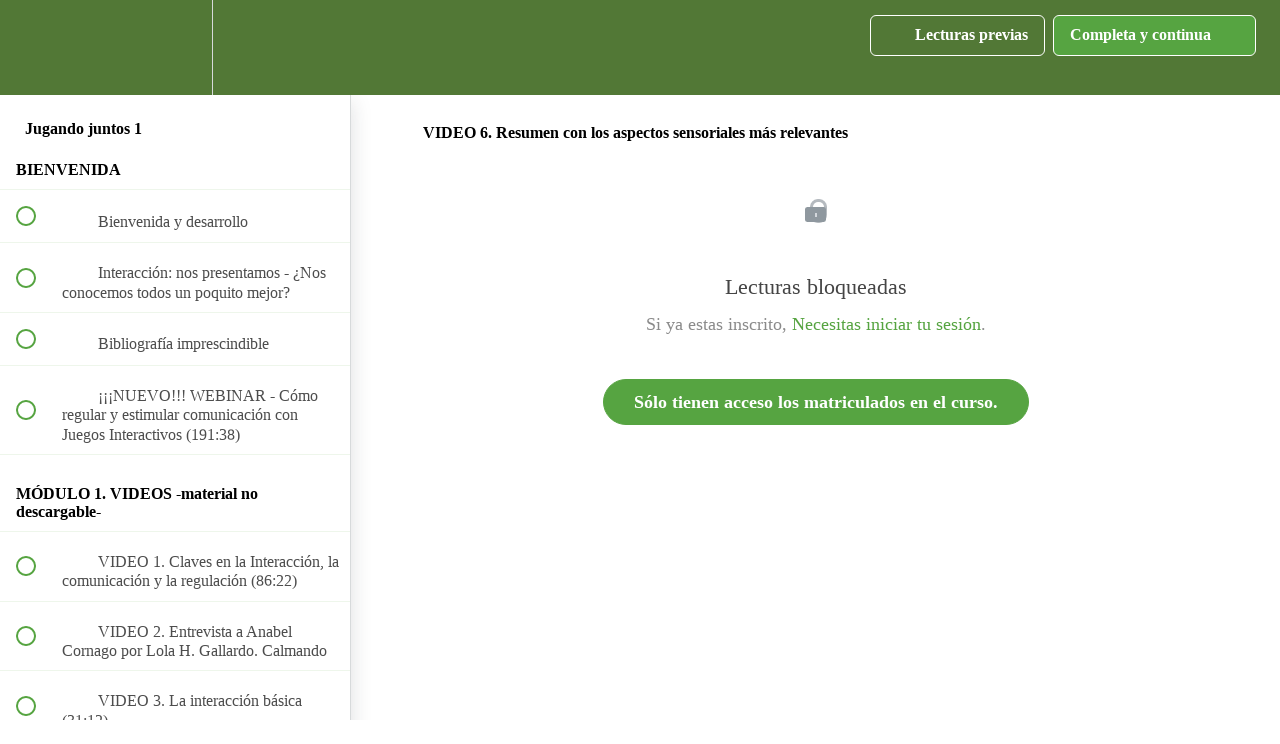

--- FILE ---
content_type: text/html; charset=utf-8
request_url: https://elsonidodelahierbaalcrecer.teachable.com/courses/jugando-juntos-1/lectures/27330302
body_size: 37561
content:
<!DOCTYPE html>
<html>
  <head>
    <script src="https://releases.transloadit.com/uppy/v4.18.0/uppy.min.js"></script><link rel="stylesheet" href="https://releases.transloadit.com/uppy/v4.18.0/uppy.min.css" />
    <link href='https://static-media.hotmart.com/RlkmQ749r1FoNFI2myqTt61-S8Y=/32x32/https://uploads.teachablecdn.com/attachments/MgVoFAeIREaI67epaI5I_LOGO+pesta%C3%B1a.png' rel='icon' type='image/png'>

<link href='https://static-media.hotmart.com/OPHAMf5CLeQo_wL_SXOlDIOh1yA=/72x72/https://uploads.teachablecdn.com/attachments/MgVoFAeIREaI67epaI5I_LOGO+pesta%C3%B1a.png' rel='apple-touch-icon' type='image/png'>

<link href='https://static-media.hotmart.com/K3UE4yf14NVu8JkFbtv08ipOBFc=/144x144/https://uploads.teachablecdn.com/attachments/MgVoFAeIREaI67epaI5I_LOGO+pesta%C3%B1a.png' rel='apple-touch-icon' type='image/png'>

<link href='https://static-media.hotmart.com/tteWRatHJkQyUGmVN2bR5ekiNaM=/320x345/https://uploads.teachablecdn.com/attachments/4y4q1I0HQrOO6aFWDmqN_cabecera+del+curso3.jpg' rel='apple-touch-startup-image' type='image/png'>

<link href='https://static-media.hotmart.com/LJzyFDiRrPiFn4bXhMwptjYcr_A=/640x690/https://uploads.teachablecdn.com/attachments/4y4q1I0HQrOO6aFWDmqN_cabecera+del+curso3.jpg' rel='apple-touch-startup-image' type='image/png'>

<meta name='apple-mobile-web-app-capable' content='yes' />
<meta charset="UTF-8">
<meta name="csrf-param" content="authenticity_token" />
<meta name="csrf-token" content="Yn-SXHMieI_tZ2XHTog7_g9uO0ocqya2P-mwCVTKuE6N-9wgRh_FWAD2mXT4RS9Gku7-C0owkpCGHLmZXnGmyA" />
<link rel="stylesheet" href="https://fedora.teachablecdn.com/assets/bootstrap-748e653be2be27c8e709ced95eab64a05c870fcc9544b56e33dfe1a9a539317d.css" data-turbolinks-track="true" /><link href="https://teachable-themeable.learning.teachable.com/themecss/production/base.css?_=c56959d8ddeb&amp;brand_course_heading=%23ffffff&amp;brand_heading=%2380d953&amp;brand_homepage_heading=%23ffffff&amp;brand_navbar_fixed_text=%23ffffff&amp;brand_navbar_text=%23ffffff&amp;brand_primary=%23527836&amp;brand_secondary=%2356a441&amp;brand_text=%23333333&amp;logged_out_homepage_background_image_overlay=0.04&amp;logged_out_homepage_background_image_url=https%3A%2F%2Fuploads.teachablecdn.com%2Fattachments%2F4y4q1I0HQrOO6aFWDmqN_cabecera%2Bdel%2Bcurso3.jpg" rel="stylesheet" data-turbolinks-track="true"></link>
<title>VIDEO 6. Resumen con los aspectos sensoriales más relevantes | El</title>
<meta name="description" content="Interacción, comunicación y regulación">
<link rel="canonical" href="https://elsonidodelahierbaalcrecer.teachable.com/courses/1225135/lectures/27330302">
<meta property="og:description" content="Interacción, comunicación y regulación">
<meta property="og:image" content="https://uploads.teachablecdn.com/attachments/tPH2I0whTIqqEkiboWZa_jugandojuntospeque.jpg">
<meta property="og:title" content="VIDEO 6. Resumen con los aspectos sensoriales más relevantes">
<meta property="og:type" content="website">
<meta property="og:url" content="https://elsonidodelahierbaalcrecer.teachable.com/courses/1225135/lectures/27330302">
<meta name="brand_video_player_color" content="#2e4526">
<meta name="site_title" content="El sonido de la hierba al crecer">
<style></style>
<script src='//fast.wistia.com/assets/external/E-v1.js'></script>
<script
  src='https://www.recaptcha.net/recaptcha/api.js'
  async
  defer></script>



      <meta name="asset_host" content="https://fedora.teachablecdn.com">
     <script>
  (function () {
    const origCreateElement = Document.prototype.createElement;
    Document.prototype.createElement = function () {
      const el = origCreateElement.apply(this, arguments);
      if (arguments[0].toLowerCase() === "video") {
        const observer = new MutationObserver(() => {
          if (
            el.src &&
            el.src.startsWith("data:video") &&
            el.autoplay &&
            el.style.display === "none"
          ) {
            el.removeAttribute("autoplay");
            el.autoplay = false;
            el.style.display = "none";
            observer.disconnect();
          }
        });
        observer.observe(el, {
          attributes: true,
          attributeFilter: ["src", "autoplay", "style"],
        });
      }
      return el;
    };
  })();
</script>
<script src="https://fedora.teachablecdn.com/packs/student-globals--1463f1f1bdf1bb9a431c.js"></script><script src="https://fedora.teachablecdn.com/packs/student-legacy--38db0977d3748059802d.js"></script><script src="https://fedora.teachablecdn.com/packs/student--e4ea9b8f25228072afe8.js"></script>
<meta id='iris-url' data-iris-url=https://eventable.internal.teachable.com />
<script type="text/javascript">
  window.heap=window.heap||[],heap.load=function(e,t){window.heap.appid=e,window.heap.config=t=t||{};var r=document.createElement("script");r.type="text/javascript",r.async=!0,r.src="https://cdn.heapanalytics.com/js/heap-"+e+".js";var a=document.getElementsByTagName("script")[0];a.parentNode.insertBefore(r,a);for(var n=function(e){return function(){heap.push([e].concat(Array.prototype.slice.call(arguments,0)))}},p=["addEventProperties","addUserProperties","clearEventProperties","identify","resetIdentity","removeEventProperty","setEventProperties","track","unsetEventProperty"],o=0;o<p.length;o++)heap[p[o]]=n(p[o])},heap.load("318805607");
  window.heapShouldTrackUser = true;
</script>


<script type="text/javascript">
  var _user_id = ''; // Set to the user's ID, username, or email address, or '' if not yet known.
  var _session_id = '827a4151ad18bf54533dfcf7998cc1ac'; // Set to a unique session ID for the visitor's current browsing session.

  var _sift = window._sift = window._sift || [];
  _sift.push(['_setAccount', '2e541754ec']);
  _sift.push(['_setUserId', _user_id]);
  _sift.push(['_setSessionId', _session_id]);
  _sift.push(['_trackPageview']);

  (function() {
    function ls() {
      var e = document.createElement('script');
      e.src = 'https://cdn.sift.com/s.js';
      document.body.appendChild(e);
    }
    if (window.attachEvent) {
      window.attachEvent('onload', ls);
    } else {
      window.addEventListener('load', ls, false);
    }
  })();
</script>





<!-- Google tag (gtag.js) -->
<script async src="https://www.googletagmanager.com/gtag/js?id=G-SL8LSCXHSV"></script>
<script>
  window.dataLayer = window.dataLayer || [];
  function gtag(){dataLayer.push(arguments);}
  gtag('js', new Date());

  gtag('config', 'G-SL8LSCXHSV', {
    'user_id': '',
    'school_id': '52015',
    'school_domain': 'elsonidodelahierbaalcrecer.teachable.com'
  });
</script>

<!-- Facebook Pixel Code -->
<script>
  var ownerPixelId = '714930225754592'
  !function(f,b,e,v,n,t,s)
  {if(f.fbq)return;n=f.fbq=function(){n.callMethod?
  n.callMethod.apply(n,arguments):n.queue.push(arguments)};
  if(!f.fbq)f.fbq=n;n.push=n;n.loaded=!0;n.version='2.0';
  n.queue=[];t=b.createElement(e);t.async=!0;
  t.src=v;s=b.getElementsByTagName(e)[0];
  s.parentNode.insertBefore(t,s)}(window, document,'script',
  'https://connect.facebook.net/en_US/fbevents.js');
  fbq('dataProcessingOptions', ['LDU'], 0, 0);
  fbq('init', '714930225754592');
  fbq('track', 'PageView');
</script>
<noscript>
  <img height="1" width="1" style="display:none" src="https://www.facebook.com/tr?id=714930225754592&ev=PageView&noscript=1"/>
</noscript>

<!-- End Facebook Pixel Code -->


<meta http-equiv="X-UA-Compatible" content="IE=edge">
<script type="text/javascript">window.NREUM||(NREUM={});NREUM.info={"beacon":"bam.nr-data.net","errorBeacon":"bam.nr-data.net","licenseKey":"NRBR-08e3a2ada38dc55a529","applicationID":"1065060701","transactionName":"dAxdTUFZXVQEQh0JAFQXRktWRR5LCV9F","queueTime":0,"applicationTime":308,"agent":""}</script>
<script type="text/javascript">(window.NREUM||(NREUM={})).init={privacy:{cookies_enabled:true},ajax:{deny_list:["bam.nr-data.net"]},feature_flags:["soft_nav"],distributed_tracing:{enabled:true}};(window.NREUM||(NREUM={})).loader_config={agentID:"1103368432",accountID:"4102727",trustKey:"27503",xpid:"UAcHU1FRDxABVFdXBwcHUVQA",licenseKey:"NRBR-08e3a2ada38dc55a529",applicationID:"1065060701",browserID:"1103368432"};;/*! For license information please see nr-loader-spa-1.308.0.min.js.LICENSE.txt */
(()=>{var e,t,r={384:(e,t,r)=>{"use strict";r.d(t,{NT:()=>a,US:()=>u,Zm:()=>o,bQ:()=>d,dV:()=>c,pV:()=>l});var n=r(6154),i=r(1863),s=r(1910);const a={beacon:"bam.nr-data.net",errorBeacon:"bam.nr-data.net"};function o(){return n.gm.NREUM||(n.gm.NREUM={}),void 0===n.gm.newrelic&&(n.gm.newrelic=n.gm.NREUM),n.gm.NREUM}function c(){let e=o();return e.o||(e.o={ST:n.gm.setTimeout,SI:n.gm.setImmediate||n.gm.setInterval,CT:n.gm.clearTimeout,XHR:n.gm.XMLHttpRequest,REQ:n.gm.Request,EV:n.gm.Event,PR:n.gm.Promise,MO:n.gm.MutationObserver,FETCH:n.gm.fetch,WS:n.gm.WebSocket},(0,s.i)(...Object.values(e.o))),e}function d(e,t){let r=o();r.initializedAgents??={},t.initializedAt={ms:(0,i.t)(),date:new Date},r.initializedAgents[e]=t}function u(e,t){o()[e]=t}function l(){return function(){let e=o();const t=e.info||{};e.info={beacon:a.beacon,errorBeacon:a.errorBeacon,...t}}(),function(){let e=o();const t=e.init||{};e.init={...t}}(),c(),function(){let e=o();const t=e.loader_config||{};e.loader_config={...t}}(),o()}},782:(e,t,r)=>{"use strict";r.d(t,{T:()=>n});const n=r(860).K7.pageViewTiming},860:(e,t,r)=>{"use strict";r.d(t,{$J:()=>u,K7:()=>c,P3:()=>d,XX:()=>i,Yy:()=>o,df:()=>s,qY:()=>n,v4:()=>a});const n="events",i="jserrors",s="browser/blobs",a="rum",o="browser/logs",c={ajax:"ajax",genericEvents:"generic_events",jserrors:i,logging:"logging",metrics:"metrics",pageAction:"page_action",pageViewEvent:"page_view_event",pageViewTiming:"page_view_timing",sessionReplay:"session_replay",sessionTrace:"session_trace",softNav:"soft_navigations",spa:"spa"},d={[c.pageViewEvent]:1,[c.pageViewTiming]:2,[c.metrics]:3,[c.jserrors]:4,[c.spa]:5,[c.ajax]:6,[c.sessionTrace]:7,[c.softNav]:8,[c.sessionReplay]:9,[c.logging]:10,[c.genericEvents]:11},u={[c.pageViewEvent]:a,[c.pageViewTiming]:n,[c.ajax]:n,[c.spa]:n,[c.softNav]:n,[c.metrics]:i,[c.jserrors]:i,[c.sessionTrace]:s,[c.sessionReplay]:s,[c.logging]:o,[c.genericEvents]:"ins"}},944:(e,t,r)=>{"use strict";r.d(t,{R:()=>i});var n=r(3241);function i(e,t){"function"==typeof console.debug&&(console.debug("New Relic Warning: https://github.com/newrelic/newrelic-browser-agent/blob/main/docs/warning-codes.md#".concat(e),t),(0,n.W)({agentIdentifier:null,drained:null,type:"data",name:"warn",feature:"warn",data:{code:e,secondary:t}}))}},993:(e,t,r)=>{"use strict";r.d(t,{A$:()=>s,ET:()=>a,TZ:()=>o,p_:()=>i});var n=r(860);const i={ERROR:"ERROR",WARN:"WARN",INFO:"INFO",DEBUG:"DEBUG",TRACE:"TRACE"},s={OFF:0,ERROR:1,WARN:2,INFO:3,DEBUG:4,TRACE:5},a="log",o=n.K7.logging},1541:(e,t,r)=>{"use strict";r.d(t,{U:()=>i,f:()=>n});const n={MFE:"MFE",BA:"BA"};function i(e,t){if(2!==t?.harvestEndpointVersion)return{};const r=t.agentRef.runtime.appMetadata.agents[0].entityGuid;return e?{"source.id":e.id,"source.name":e.name,"source.type":e.type,"parent.id":e.parent?.id||r,"parent.type":e.parent?.type||n.BA}:{"entity.guid":r,appId:t.agentRef.info.applicationID}}},1687:(e,t,r)=>{"use strict";r.d(t,{Ak:()=>d,Ze:()=>h,x3:()=>u});var n=r(3241),i=r(7836),s=r(3606),a=r(860),o=r(2646);const c={};function d(e,t){const r={staged:!1,priority:a.P3[t]||0};l(e),c[e].get(t)||c[e].set(t,r)}function u(e,t){e&&c[e]&&(c[e].get(t)&&c[e].delete(t),p(e,t,!1),c[e].size&&f(e))}function l(e){if(!e)throw new Error("agentIdentifier required");c[e]||(c[e]=new Map)}function h(e="",t="feature",r=!1){if(l(e),!e||!c[e].get(t)||r)return p(e,t);c[e].get(t).staged=!0,f(e)}function f(e){const t=Array.from(c[e]);t.every(([e,t])=>t.staged)&&(t.sort((e,t)=>e[1].priority-t[1].priority),t.forEach(([t])=>{c[e].delete(t),p(e,t)}))}function p(e,t,r=!0){const a=e?i.ee.get(e):i.ee,c=s.i.handlers;if(!a.aborted&&a.backlog&&c){if((0,n.W)({agentIdentifier:e,type:"lifecycle",name:"drain",feature:t}),r){const e=a.backlog[t],r=c[t];if(r){for(let t=0;e&&t<e.length;++t)g(e[t],r);Object.entries(r).forEach(([e,t])=>{Object.values(t||{}).forEach(t=>{t[0]?.on&&t[0]?.context()instanceof o.y&&t[0].on(e,t[1])})})}}a.isolatedBacklog||delete c[t],a.backlog[t]=null,a.emit("drain-"+t,[])}}function g(e,t){var r=e[1];Object.values(t[r]||{}).forEach(t=>{var r=e[0];if(t[0]===r){var n=t[1],i=e[3],s=e[2];n.apply(i,s)}})}},1738:(e,t,r)=>{"use strict";r.d(t,{U:()=>f,Y:()=>h});var n=r(3241),i=r(9908),s=r(1863),a=r(944),o=r(5701),c=r(3969),d=r(8362),u=r(860),l=r(4261);function h(e,t,r,s){const h=s||r;!h||h[e]&&h[e]!==d.d.prototype[e]||(h[e]=function(){(0,i.p)(c.xV,["API/"+e+"/called"],void 0,u.K7.metrics,r.ee),(0,n.W)({agentIdentifier:r.agentIdentifier,drained:!!o.B?.[r.agentIdentifier],type:"data",name:"api",feature:l.Pl+e,data:{}});try{return t.apply(this,arguments)}catch(e){(0,a.R)(23,e)}})}function f(e,t,r,n,a){const o=e.info;null===r?delete o.jsAttributes[t]:o.jsAttributes[t]=r,(a||null===r)&&(0,i.p)(l.Pl+n,[(0,s.t)(),t,r],void 0,"session",e.ee)}},1741:(e,t,r)=>{"use strict";r.d(t,{W:()=>s});var n=r(944),i=r(4261);class s{#e(e,...t){if(this[e]!==s.prototype[e])return this[e](...t);(0,n.R)(35,e)}addPageAction(e,t){return this.#e(i.hG,e,t)}register(e){return this.#e(i.eY,e)}recordCustomEvent(e,t){return this.#e(i.fF,e,t)}setPageViewName(e,t){return this.#e(i.Fw,e,t)}setCustomAttribute(e,t,r){return this.#e(i.cD,e,t,r)}noticeError(e,t){return this.#e(i.o5,e,t)}setUserId(e,t=!1){return this.#e(i.Dl,e,t)}setApplicationVersion(e){return this.#e(i.nb,e)}setErrorHandler(e){return this.#e(i.bt,e)}addRelease(e,t){return this.#e(i.k6,e,t)}log(e,t){return this.#e(i.$9,e,t)}start(){return this.#e(i.d3)}finished(e){return this.#e(i.BL,e)}recordReplay(){return this.#e(i.CH)}pauseReplay(){return this.#e(i.Tb)}addToTrace(e){return this.#e(i.U2,e)}setCurrentRouteName(e){return this.#e(i.PA,e)}interaction(e){return this.#e(i.dT,e)}wrapLogger(e,t,r){return this.#e(i.Wb,e,t,r)}measure(e,t){return this.#e(i.V1,e,t)}consent(e){return this.#e(i.Pv,e)}}},1863:(e,t,r)=>{"use strict";function n(){return Math.floor(performance.now())}r.d(t,{t:()=>n})},1910:(e,t,r)=>{"use strict";r.d(t,{i:()=>s});var n=r(944);const i=new Map;function s(...e){return e.every(e=>{if(i.has(e))return i.get(e);const t="function"==typeof e?e.toString():"",r=t.includes("[native code]"),s=t.includes("nrWrapper");return r||s||(0,n.R)(64,e?.name||t),i.set(e,r),r})}},2555:(e,t,r)=>{"use strict";r.d(t,{D:()=>o,f:()=>a});var n=r(384),i=r(8122);const s={beacon:n.NT.beacon,errorBeacon:n.NT.errorBeacon,licenseKey:void 0,applicationID:void 0,sa:void 0,queueTime:void 0,applicationTime:void 0,ttGuid:void 0,user:void 0,account:void 0,product:void 0,extra:void 0,jsAttributes:{},userAttributes:void 0,atts:void 0,transactionName:void 0,tNamePlain:void 0};function a(e){try{return!!e.licenseKey&&!!e.errorBeacon&&!!e.applicationID}catch(e){return!1}}const o=e=>(0,i.a)(e,s)},2614:(e,t,r)=>{"use strict";r.d(t,{BB:()=>a,H3:()=>n,g:()=>d,iL:()=>c,tS:()=>o,uh:()=>i,wk:()=>s});const n="NRBA",i="SESSION",s=144e5,a=18e5,o={STARTED:"session-started",PAUSE:"session-pause",RESET:"session-reset",RESUME:"session-resume",UPDATE:"session-update"},c={SAME_TAB:"same-tab",CROSS_TAB:"cross-tab"},d={OFF:0,FULL:1,ERROR:2}},2646:(e,t,r)=>{"use strict";r.d(t,{y:()=>n});class n{constructor(e){this.contextId=e}}},2843:(e,t,r)=>{"use strict";r.d(t,{G:()=>s,u:()=>i});var n=r(3878);function i(e,t=!1,r,i){(0,n.DD)("visibilitychange",function(){if(t)return void("hidden"===document.visibilityState&&e());e(document.visibilityState)},r,i)}function s(e,t,r){(0,n.sp)("pagehide",e,t,r)}},3241:(e,t,r)=>{"use strict";r.d(t,{W:()=>s});var n=r(6154);const i="newrelic";function s(e={}){try{n.gm.dispatchEvent(new CustomEvent(i,{detail:e}))}catch(e){}}},3304:(e,t,r)=>{"use strict";r.d(t,{A:()=>s});var n=r(7836);const i=()=>{const e=new WeakSet;return(t,r)=>{if("object"==typeof r&&null!==r){if(e.has(r))return;e.add(r)}return r}};function s(e){try{return JSON.stringify(e,i())??""}catch(e){try{n.ee.emit("internal-error",[e])}catch(e){}return""}}},3333:(e,t,r)=>{"use strict";r.d(t,{$v:()=>u,TZ:()=>n,Xh:()=>c,Zp:()=>i,kd:()=>d,mq:()=>o,nf:()=>a,qN:()=>s});const n=r(860).K7.genericEvents,i=["auxclick","click","copy","keydown","paste","scrollend"],s=["focus","blur"],a=4,o=1e3,c=2e3,d=["PageAction","UserAction","BrowserPerformance"],u={RESOURCES:"experimental.resources",REGISTER:"register"}},3434:(e,t,r)=>{"use strict";r.d(t,{Jt:()=>s,YM:()=>d});var n=r(7836),i=r(5607);const s="nr@original:".concat(i.W),a=50;var o=Object.prototype.hasOwnProperty,c=!1;function d(e,t){return e||(e=n.ee),r.inPlace=function(e,t,n,i,s){n||(n="");const a="-"===n.charAt(0);for(let o=0;o<t.length;o++){const c=t[o],d=e[c];l(d)||(e[c]=r(d,a?c+n:n,i,c,s))}},r.flag=s,r;function r(t,r,n,c,d){return l(t)?t:(r||(r=""),nrWrapper[s]=t,function(e,t,r){if(Object.defineProperty&&Object.keys)try{return Object.keys(e).forEach(function(r){Object.defineProperty(t,r,{get:function(){return e[r]},set:function(t){return e[r]=t,t}})}),t}catch(e){u([e],r)}for(var n in e)o.call(e,n)&&(t[n]=e[n])}(t,nrWrapper,e),nrWrapper);function nrWrapper(){var s,o,l,h;let f;try{o=this,s=[...arguments],l="function"==typeof n?n(s,o):n||{}}catch(t){u([t,"",[s,o,c],l],e)}i(r+"start",[s,o,c],l,d);const p=performance.now();let g;try{return h=t.apply(o,s),g=performance.now(),h}catch(e){throw g=performance.now(),i(r+"err",[s,o,e],l,d),f=e,f}finally{const e=g-p,t={start:p,end:g,duration:e,isLongTask:e>=a,methodName:c,thrownError:f};t.isLongTask&&i("long-task",[t,o],l,d),i(r+"end",[s,o,h],l,d)}}}function i(r,n,i,s){if(!c||t){var a=c;c=!0;try{e.emit(r,n,i,t,s)}catch(t){u([t,r,n,i],e)}c=a}}}function u(e,t){t||(t=n.ee);try{t.emit("internal-error",e)}catch(e){}}function l(e){return!(e&&"function"==typeof e&&e.apply&&!e[s])}},3606:(e,t,r)=>{"use strict";r.d(t,{i:()=>s});var n=r(9908);s.on=a;var i=s.handlers={};function s(e,t,r,s){a(s||n.d,i,e,t,r)}function a(e,t,r,i,s){s||(s="feature"),e||(e=n.d);var a=t[s]=t[s]||{};(a[r]=a[r]||[]).push([e,i])}},3738:(e,t,r)=>{"use strict";r.d(t,{He:()=>i,Kp:()=>o,Lc:()=>d,Rz:()=>u,TZ:()=>n,bD:()=>s,d3:()=>a,jx:()=>l,sl:()=>h,uP:()=>c});const n=r(860).K7.sessionTrace,i="bstResource",s="resource",a="-start",o="-end",c="fn"+a,d="fn"+o,u="pushState",l=1e3,h=3e4},3785:(e,t,r)=>{"use strict";r.d(t,{R:()=>c,b:()=>d});var n=r(9908),i=r(1863),s=r(860),a=r(3969),o=r(993);function c(e,t,r={},c=o.p_.INFO,d=!0,u,l=(0,i.t)()){(0,n.p)(a.xV,["API/logging/".concat(c.toLowerCase(),"/called")],void 0,s.K7.metrics,e),(0,n.p)(o.ET,[l,t,r,c,d,u],void 0,s.K7.logging,e)}function d(e){return"string"==typeof e&&Object.values(o.p_).some(t=>t===e.toUpperCase().trim())}},3878:(e,t,r)=>{"use strict";function n(e,t){return{capture:e,passive:!1,signal:t}}function i(e,t,r=!1,i){window.addEventListener(e,t,n(r,i))}function s(e,t,r=!1,i){document.addEventListener(e,t,n(r,i))}r.d(t,{DD:()=>s,jT:()=>n,sp:()=>i})},3962:(e,t,r)=>{"use strict";r.d(t,{AM:()=>a,O2:()=>l,OV:()=>s,Qu:()=>h,TZ:()=>c,ih:()=>f,pP:()=>o,t1:()=>u,tC:()=>i,wD:()=>d});var n=r(860);const i=["click","keydown","submit"],s="popstate",a="api",o="initialPageLoad",c=n.K7.softNav,d=5e3,u=500,l={INITIAL_PAGE_LOAD:"",ROUTE_CHANGE:1,UNSPECIFIED:2},h={INTERACTION:1,AJAX:2,CUSTOM_END:3,CUSTOM_TRACER:4},f={IP:"in progress",PF:"pending finish",FIN:"finished",CAN:"cancelled"}},3969:(e,t,r)=>{"use strict";r.d(t,{TZ:()=>n,XG:()=>o,rs:()=>i,xV:()=>a,z_:()=>s});const n=r(860).K7.metrics,i="sm",s="cm",a="storeSupportabilityMetrics",o="storeEventMetrics"},4234:(e,t,r)=>{"use strict";r.d(t,{W:()=>s});var n=r(7836),i=r(1687);class s{constructor(e,t){this.agentIdentifier=e,this.ee=n.ee.get(e),this.featureName=t,this.blocked=!1}deregisterDrain(){(0,i.x3)(this.agentIdentifier,this.featureName)}}},4261:(e,t,r)=>{"use strict";r.d(t,{$9:()=>u,BL:()=>c,CH:()=>p,Dl:()=>R,Fw:()=>w,PA:()=>v,Pl:()=>n,Pv:()=>A,Tb:()=>h,U2:()=>a,V1:()=>E,Wb:()=>T,bt:()=>y,cD:()=>b,d3:()=>x,dT:()=>d,eY:()=>g,fF:()=>f,hG:()=>s,hw:()=>i,k6:()=>o,nb:()=>m,o5:()=>l});const n="api-",i=n+"ixn-",s="addPageAction",a="addToTrace",o="addRelease",c="finished",d="interaction",u="log",l="noticeError",h="pauseReplay",f="recordCustomEvent",p="recordReplay",g="register",m="setApplicationVersion",v="setCurrentRouteName",b="setCustomAttribute",y="setErrorHandler",w="setPageViewName",R="setUserId",x="start",T="wrapLogger",E="measure",A="consent"},5205:(e,t,r)=>{"use strict";r.d(t,{j:()=>S});var n=r(384),i=r(1741);var s=r(2555),a=r(3333);const o=e=>{if(!e||"string"!=typeof e)return!1;try{document.createDocumentFragment().querySelector(e)}catch{return!1}return!0};var c=r(2614),d=r(944),u=r(8122);const l="[data-nr-mask]",h=e=>(0,u.a)(e,(()=>{const e={feature_flags:[],experimental:{allow_registered_children:!1,resources:!1},mask_selector:"*",block_selector:"[data-nr-block]",mask_input_options:{color:!1,date:!1,"datetime-local":!1,email:!1,month:!1,number:!1,range:!1,search:!1,tel:!1,text:!1,time:!1,url:!1,week:!1,textarea:!1,select:!1,password:!0}};return{ajax:{deny_list:void 0,block_internal:!0,enabled:!0,autoStart:!0},api:{get allow_registered_children(){return e.feature_flags.includes(a.$v.REGISTER)||e.experimental.allow_registered_children},set allow_registered_children(t){e.experimental.allow_registered_children=t},duplicate_registered_data:!1},browser_consent_mode:{enabled:!1},distributed_tracing:{enabled:void 0,exclude_newrelic_header:void 0,cors_use_newrelic_header:void 0,cors_use_tracecontext_headers:void 0,allowed_origins:void 0},get feature_flags(){return e.feature_flags},set feature_flags(t){e.feature_flags=t},generic_events:{enabled:!0,autoStart:!0},harvest:{interval:30},jserrors:{enabled:!0,autoStart:!0},logging:{enabled:!0,autoStart:!0},metrics:{enabled:!0,autoStart:!0},obfuscate:void 0,page_action:{enabled:!0},page_view_event:{enabled:!0,autoStart:!0},page_view_timing:{enabled:!0,autoStart:!0},performance:{capture_marks:!1,capture_measures:!1,capture_detail:!0,resources:{get enabled(){return e.feature_flags.includes(a.$v.RESOURCES)||e.experimental.resources},set enabled(t){e.experimental.resources=t},asset_types:[],first_party_domains:[],ignore_newrelic:!0}},privacy:{cookies_enabled:!0},proxy:{assets:void 0,beacon:void 0},session:{expiresMs:c.wk,inactiveMs:c.BB},session_replay:{autoStart:!0,enabled:!1,preload:!1,sampling_rate:10,error_sampling_rate:100,collect_fonts:!1,inline_images:!1,fix_stylesheets:!0,mask_all_inputs:!0,get mask_text_selector(){return e.mask_selector},set mask_text_selector(t){o(t)?e.mask_selector="".concat(t,",").concat(l):""===t||null===t?e.mask_selector=l:(0,d.R)(5,t)},get block_class(){return"nr-block"},get ignore_class(){return"nr-ignore"},get mask_text_class(){return"nr-mask"},get block_selector(){return e.block_selector},set block_selector(t){o(t)?e.block_selector+=",".concat(t):""!==t&&(0,d.R)(6,t)},get mask_input_options(){return e.mask_input_options},set mask_input_options(t){t&&"object"==typeof t?e.mask_input_options={...t,password:!0}:(0,d.R)(7,t)}},session_trace:{enabled:!0,autoStart:!0},soft_navigations:{enabled:!0,autoStart:!0},spa:{enabled:!0,autoStart:!0},ssl:void 0,user_actions:{enabled:!0,elementAttributes:["id","className","tagName","type"]}}})());var f=r(6154),p=r(9324);let g=0;const m={buildEnv:p.F3,distMethod:p.Xs,version:p.xv,originTime:f.WN},v={consented:!1},b={appMetadata:{},get consented(){return this.session?.state?.consent||v.consented},set consented(e){v.consented=e},customTransaction:void 0,denyList:void 0,disabled:!1,harvester:void 0,isolatedBacklog:!1,isRecording:!1,loaderType:void 0,maxBytes:3e4,obfuscator:void 0,onerror:void 0,ptid:void 0,releaseIds:{},session:void 0,timeKeeper:void 0,registeredEntities:[],jsAttributesMetadata:{bytes:0},get harvestCount(){return++g}},y=e=>{const t=(0,u.a)(e,b),r=Object.keys(m).reduce((e,t)=>(e[t]={value:m[t],writable:!1,configurable:!0,enumerable:!0},e),{});return Object.defineProperties(t,r)};var w=r(5701);const R=e=>{const t=e.startsWith("http");e+="/",r.p=t?e:"https://"+e};var x=r(7836),T=r(3241);const E={accountID:void 0,trustKey:void 0,agentID:void 0,licenseKey:void 0,applicationID:void 0,xpid:void 0},A=e=>(0,u.a)(e,E),_=new Set;function S(e,t={},r,a){let{init:o,info:c,loader_config:d,runtime:u={},exposed:l=!0}=t;if(!c){const e=(0,n.pV)();o=e.init,c=e.info,d=e.loader_config}e.init=h(o||{}),e.loader_config=A(d||{}),c.jsAttributes??={},f.bv&&(c.jsAttributes.isWorker=!0),e.info=(0,s.D)(c);const p=e.init,g=[c.beacon,c.errorBeacon];_.has(e.agentIdentifier)||(p.proxy.assets&&(R(p.proxy.assets),g.push(p.proxy.assets)),p.proxy.beacon&&g.push(p.proxy.beacon),e.beacons=[...g],function(e){const t=(0,n.pV)();Object.getOwnPropertyNames(i.W.prototype).forEach(r=>{const n=i.W.prototype[r];if("function"!=typeof n||"constructor"===n)return;let s=t[r];e[r]&&!1!==e.exposed&&"micro-agent"!==e.runtime?.loaderType&&(t[r]=(...t)=>{const n=e[r](...t);return s?s(...t):n})})}(e),(0,n.US)("activatedFeatures",w.B)),u.denyList=[...p.ajax.deny_list||[],...p.ajax.block_internal?g:[]],u.ptid=e.agentIdentifier,u.loaderType=r,e.runtime=y(u),_.has(e.agentIdentifier)||(e.ee=x.ee.get(e.agentIdentifier),e.exposed=l,(0,T.W)({agentIdentifier:e.agentIdentifier,drained:!!w.B?.[e.agentIdentifier],type:"lifecycle",name:"initialize",feature:void 0,data:e.config})),_.add(e.agentIdentifier)}},5270:(e,t,r)=>{"use strict";r.d(t,{Aw:()=>a,SR:()=>s,rF:()=>o});var n=r(384),i=r(7767);function s(e){return!!(0,n.dV)().o.MO&&(0,i.V)(e)&&!0===e?.session_trace.enabled}function a(e){return!0===e?.session_replay.preload&&s(e)}function o(e,t){try{if("string"==typeof t?.type){if("password"===t.type.toLowerCase())return"*".repeat(e?.length||0);if(void 0!==t?.dataset?.nrUnmask||t?.classList?.contains("nr-unmask"))return e}}catch(e){}return"string"==typeof e?e.replace(/[\S]/g,"*"):"*".repeat(e?.length||0)}},5289:(e,t,r)=>{"use strict";r.d(t,{GG:()=>a,Qr:()=>c,sB:()=>o});var n=r(3878),i=r(6389);function s(){return"undefined"==typeof document||"complete"===document.readyState}function a(e,t){if(s())return e();const r=(0,i.J)(e),a=setInterval(()=>{s()&&(clearInterval(a),r())},500);(0,n.sp)("load",r,t)}function o(e){if(s())return e();(0,n.DD)("DOMContentLoaded",e)}function c(e){if(s())return e();(0,n.sp)("popstate",e)}},5607:(e,t,r)=>{"use strict";r.d(t,{W:()=>n});const n=(0,r(9566).bz)()},5701:(e,t,r)=>{"use strict";r.d(t,{B:()=>s,t:()=>a});var n=r(3241);const i=new Set,s={};function a(e,t){const r=t.agentIdentifier;s[r]??={},e&&"object"==typeof e&&(i.has(r)||(t.ee.emit("rumresp",[e]),s[r]=e,i.add(r),(0,n.W)({agentIdentifier:r,loaded:!0,drained:!0,type:"lifecycle",name:"load",feature:void 0,data:e})))}},6154:(e,t,r)=>{"use strict";r.d(t,{OF:()=>d,RI:()=>i,WN:()=>h,bv:()=>s,eN:()=>f,gm:()=>a,lR:()=>l,m:()=>c,mw:()=>o,sb:()=>u});var n=r(1863);const i="undefined"!=typeof window&&!!window.document,s="undefined"!=typeof WorkerGlobalScope&&("undefined"!=typeof self&&self instanceof WorkerGlobalScope&&self.navigator instanceof WorkerNavigator||"undefined"!=typeof globalThis&&globalThis instanceof WorkerGlobalScope&&globalThis.navigator instanceof WorkerNavigator),a=i?window:"undefined"!=typeof WorkerGlobalScope&&("undefined"!=typeof self&&self instanceof WorkerGlobalScope&&self||"undefined"!=typeof globalThis&&globalThis instanceof WorkerGlobalScope&&globalThis),o=Boolean("hidden"===a?.document?.visibilityState),c=""+a?.location,d=/iPad|iPhone|iPod/.test(a.navigator?.userAgent),u=d&&"undefined"==typeof SharedWorker,l=(()=>{const e=a.navigator?.userAgent?.match(/Firefox[/\s](\d+\.\d+)/);return Array.isArray(e)&&e.length>=2?+e[1]:0})(),h=Date.now()-(0,n.t)(),f=()=>"undefined"!=typeof PerformanceNavigationTiming&&a?.performance?.getEntriesByType("navigation")?.[0]?.responseStart},6344:(e,t,r)=>{"use strict";r.d(t,{BB:()=>u,Qb:()=>l,TZ:()=>i,Ug:()=>a,Vh:()=>s,_s:()=>o,bc:()=>d,yP:()=>c});var n=r(2614);const i=r(860).K7.sessionReplay,s="errorDuringReplay",a=.12,o={DomContentLoaded:0,Load:1,FullSnapshot:2,IncrementalSnapshot:3,Meta:4,Custom:5},c={[n.g.ERROR]:15e3,[n.g.FULL]:3e5,[n.g.OFF]:0},d={RESET:{message:"Session was reset",sm:"Reset"},IMPORT:{message:"Recorder failed to import",sm:"Import"},TOO_MANY:{message:"429: Too Many Requests",sm:"Too-Many"},TOO_BIG:{message:"Payload was too large",sm:"Too-Big"},CROSS_TAB:{message:"Session Entity was set to OFF on another tab",sm:"Cross-Tab"},ENTITLEMENTS:{message:"Session Replay is not allowed and will not be started",sm:"Entitlement"}},u=5e3,l={API:"api",RESUME:"resume",SWITCH_TO_FULL:"switchToFull",INITIALIZE:"initialize",PRELOAD:"preload"}},6389:(e,t,r)=>{"use strict";function n(e,t=500,r={}){const n=r?.leading||!1;let i;return(...r)=>{n&&void 0===i&&(e.apply(this,r),i=setTimeout(()=>{i=clearTimeout(i)},t)),n||(clearTimeout(i),i=setTimeout(()=>{e.apply(this,r)},t))}}function i(e){let t=!1;return(...r)=>{t||(t=!0,e.apply(this,r))}}r.d(t,{J:()=>i,s:()=>n})},6630:(e,t,r)=>{"use strict";r.d(t,{T:()=>n});const n=r(860).K7.pageViewEvent},6774:(e,t,r)=>{"use strict";r.d(t,{T:()=>n});const n=r(860).K7.jserrors},7295:(e,t,r)=>{"use strict";r.d(t,{Xv:()=>a,gX:()=>i,iW:()=>s});var n=[];function i(e){if(!e||s(e))return!1;if(0===n.length)return!0;if("*"===n[0].hostname)return!1;for(var t=0;t<n.length;t++){var r=n[t];if(r.hostname.test(e.hostname)&&r.pathname.test(e.pathname))return!1}return!0}function s(e){return void 0===e.hostname}function a(e){if(n=[],e&&e.length)for(var t=0;t<e.length;t++){let r=e[t];if(!r)continue;if("*"===r)return void(n=[{hostname:"*"}]);0===r.indexOf("http://")?r=r.substring(7):0===r.indexOf("https://")&&(r=r.substring(8));const i=r.indexOf("/");let s,a;i>0?(s=r.substring(0,i),a=r.substring(i)):(s=r,a="*");let[c]=s.split(":");n.push({hostname:o(c),pathname:o(a,!0)})}}function o(e,t=!1){const r=e.replace(/[.+?^${}()|[\]\\]/g,e=>"\\"+e).replace(/\*/g,".*?");return new RegExp((t?"^":"")+r+"$")}},7485:(e,t,r)=>{"use strict";r.d(t,{D:()=>i});var n=r(6154);function i(e){if(0===(e||"").indexOf("data:"))return{protocol:"data"};try{const t=new URL(e,location.href),r={port:t.port,hostname:t.hostname,pathname:t.pathname,search:t.search,protocol:t.protocol.slice(0,t.protocol.indexOf(":")),sameOrigin:t.protocol===n.gm?.location?.protocol&&t.host===n.gm?.location?.host};return r.port&&""!==r.port||("http:"===t.protocol&&(r.port="80"),"https:"===t.protocol&&(r.port="443")),r.pathname&&""!==r.pathname?r.pathname.startsWith("/")||(r.pathname="/".concat(r.pathname)):r.pathname="/",r}catch(e){return{}}}},7699:(e,t,r)=>{"use strict";r.d(t,{It:()=>s,KC:()=>o,No:()=>i,qh:()=>a});var n=r(860);const i=16e3,s=1e6,a="SESSION_ERROR",o={[n.K7.logging]:!0,[n.K7.genericEvents]:!1,[n.K7.jserrors]:!1,[n.K7.ajax]:!1}},7767:(e,t,r)=>{"use strict";r.d(t,{V:()=>i});var n=r(6154);const i=e=>n.RI&&!0===e?.privacy.cookies_enabled},7836:(e,t,r)=>{"use strict";r.d(t,{P:()=>o,ee:()=>c});var n=r(384),i=r(8990),s=r(2646),a=r(5607);const o="nr@context:".concat(a.W),c=function e(t,r){var n={},a={},u={},l=!1;try{l=16===r.length&&d.initializedAgents?.[r]?.runtime.isolatedBacklog}catch(e){}var h={on:p,addEventListener:p,removeEventListener:function(e,t){var r=n[e];if(!r)return;for(var i=0;i<r.length;i++)r[i]===t&&r.splice(i,1)},emit:function(e,r,n,i,s){!1!==s&&(s=!0);if(c.aborted&&!i)return;t&&s&&t.emit(e,r,n);var o=f(n);g(e).forEach(e=>{e.apply(o,r)});var d=v()[a[e]];d&&d.push([h,e,r,o]);return o},get:m,listeners:g,context:f,buffer:function(e,t){const r=v();if(t=t||"feature",h.aborted)return;Object.entries(e||{}).forEach(([e,n])=>{a[n]=t,t in r||(r[t]=[])})},abort:function(){h._aborted=!0,Object.keys(h.backlog).forEach(e=>{delete h.backlog[e]})},isBuffering:function(e){return!!v()[a[e]]},debugId:r,backlog:l?{}:t&&"object"==typeof t.backlog?t.backlog:{},isolatedBacklog:l};return Object.defineProperty(h,"aborted",{get:()=>{let e=h._aborted||!1;return e||(t&&(e=t.aborted),e)}}),h;function f(e){return e&&e instanceof s.y?e:e?(0,i.I)(e,o,()=>new s.y(o)):new s.y(o)}function p(e,t){n[e]=g(e).concat(t)}function g(e){return n[e]||[]}function m(t){return u[t]=u[t]||e(h,t)}function v(){return h.backlog}}(void 0,"globalEE"),d=(0,n.Zm)();d.ee||(d.ee=c)},8122:(e,t,r)=>{"use strict";r.d(t,{a:()=>i});var n=r(944);function i(e,t){try{if(!e||"object"!=typeof e)return(0,n.R)(3);if(!t||"object"!=typeof t)return(0,n.R)(4);const r=Object.create(Object.getPrototypeOf(t),Object.getOwnPropertyDescriptors(t)),s=0===Object.keys(r).length?e:r;for(let a in s)if(void 0!==e[a])try{if(null===e[a]){r[a]=null;continue}Array.isArray(e[a])&&Array.isArray(t[a])?r[a]=Array.from(new Set([...e[a],...t[a]])):"object"==typeof e[a]&&"object"==typeof t[a]?r[a]=i(e[a],t[a]):r[a]=e[a]}catch(e){r[a]||(0,n.R)(1,e)}return r}catch(e){(0,n.R)(2,e)}}},8139:(e,t,r)=>{"use strict";r.d(t,{u:()=>h});var n=r(7836),i=r(3434),s=r(8990),a=r(6154);const o={},c=a.gm.XMLHttpRequest,d="addEventListener",u="removeEventListener",l="nr@wrapped:".concat(n.P);function h(e){var t=function(e){return(e||n.ee).get("events")}(e);if(o[t.debugId]++)return t;o[t.debugId]=1;var r=(0,i.YM)(t,!0);function h(e){r.inPlace(e,[d,u],"-",p)}function p(e,t){return e[1]}return"getPrototypeOf"in Object&&(a.RI&&f(document,h),c&&f(c.prototype,h),f(a.gm,h)),t.on(d+"-start",function(e,t){var n=e[1];if(null!==n&&("function"==typeof n||"object"==typeof n)&&"newrelic"!==e[0]){var i=(0,s.I)(n,l,function(){var e={object:function(){if("function"!=typeof n.handleEvent)return;return n.handleEvent.apply(n,arguments)},function:n}[typeof n];return e?r(e,"fn-",null,e.name||"anonymous"):n});this.wrapped=e[1]=i}}),t.on(u+"-start",function(e){e[1]=this.wrapped||e[1]}),t}function f(e,t,...r){let n=e;for(;"object"==typeof n&&!Object.prototype.hasOwnProperty.call(n,d);)n=Object.getPrototypeOf(n);n&&t(n,...r)}},8362:(e,t,r)=>{"use strict";r.d(t,{d:()=>s});var n=r(9566),i=r(1741);class s extends i.W{agentIdentifier=(0,n.LA)(16)}},8374:(e,t,r)=>{r.nc=(()=>{try{return document?.currentScript?.nonce}catch(e){}return""})()},8990:(e,t,r)=>{"use strict";r.d(t,{I:()=>i});var n=Object.prototype.hasOwnProperty;function i(e,t,r){if(n.call(e,t))return e[t];var i=r();if(Object.defineProperty&&Object.keys)try{return Object.defineProperty(e,t,{value:i,writable:!0,enumerable:!1}),i}catch(e){}return e[t]=i,i}},9119:(e,t,r)=>{"use strict";r.d(t,{L:()=>s});var n=/([^?#]*)[^#]*(#[^?]*|$).*/,i=/([^?#]*)().*/;function s(e,t){return e?e.replace(t?n:i,"$1$2"):e}},9300:(e,t,r)=>{"use strict";r.d(t,{T:()=>n});const n=r(860).K7.ajax},9324:(e,t,r)=>{"use strict";r.d(t,{AJ:()=>a,F3:()=>i,Xs:()=>s,Yq:()=>o,xv:()=>n});const n="1.308.0",i="PROD",s="CDN",a="@newrelic/rrweb",o="1.0.1"},9566:(e,t,r)=>{"use strict";r.d(t,{LA:()=>o,ZF:()=>c,bz:()=>a,el:()=>d});var n=r(6154);const i="xxxxxxxx-xxxx-4xxx-yxxx-xxxxxxxxxxxx";function s(e,t){return e?15&e[t]:16*Math.random()|0}function a(){const e=n.gm?.crypto||n.gm?.msCrypto;let t,r=0;return e&&e.getRandomValues&&(t=e.getRandomValues(new Uint8Array(30))),i.split("").map(e=>"x"===e?s(t,r++).toString(16):"y"===e?(3&s()|8).toString(16):e).join("")}function o(e){const t=n.gm?.crypto||n.gm?.msCrypto;let r,i=0;t&&t.getRandomValues&&(r=t.getRandomValues(new Uint8Array(e)));const a=[];for(var o=0;o<e;o++)a.push(s(r,i++).toString(16));return a.join("")}function c(){return o(16)}function d(){return o(32)}},9908:(e,t,r)=>{"use strict";r.d(t,{d:()=>n,p:()=>i});var n=r(7836).ee.get("handle");function i(e,t,r,i,s){s?(s.buffer([e],i),s.emit(e,t,r)):(n.buffer([e],i),n.emit(e,t,r))}}},n={};function i(e){var t=n[e];if(void 0!==t)return t.exports;var s=n[e]={exports:{}};return r[e](s,s.exports,i),s.exports}i.m=r,i.d=(e,t)=>{for(var r in t)i.o(t,r)&&!i.o(e,r)&&Object.defineProperty(e,r,{enumerable:!0,get:t[r]})},i.f={},i.e=e=>Promise.all(Object.keys(i.f).reduce((t,r)=>(i.f[r](e,t),t),[])),i.u=e=>({212:"nr-spa-compressor",249:"nr-spa-recorder",478:"nr-spa"}[e]+"-1.308.0.min.js"),i.o=(e,t)=>Object.prototype.hasOwnProperty.call(e,t),e={},t="NRBA-1.308.0.PROD:",i.l=(r,n,s,a)=>{if(e[r])e[r].push(n);else{var o,c;if(void 0!==s)for(var d=document.getElementsByTagName("script"),u=0;u<d.length;u++){var l=d[u];if(l.getAttribute("src")==r||l.getAttribute("data-webpack")==t+s){o=l;break}}if(!o){c=!0;var h={478:"sha512-RSfSVnmHk59T/uIPbdSE0LPeqcEdF4/+XhfJdBuccH5rYMOEZDhFdtnh6X6nJk7hGpzHd9Ujhsy7lZEz/ORYCQ==",249:"sha512-ehJXhmntm85NSqW4MkhfQqmeKFulra3klDyY0OPDUE+sQ3GokHlPh1pmAzuNy//3j4ac6lzIbmXLvGQBMYmrkg==",212:"sha512-B9h4CR46ndKRgMBcK+j67uSR2RCnJfGefU+A7FrgR/k42ovXy5x/MAVFiSvFxuVeEk/pNLgvYGMp1cBSK/G6Fg=="};(o=document.createElement("script")).charset="utf-8",i.nc&&o.setAttribute("nonce",i.nc),o.setAttribute("data-webpack",t+s),o.src=r,0!==o.src.indexOf(window.location.origin+"/")&&(o.crossOrigin="anonymous"),h[a]&&(o.integrity=h[a])}e[r]=[n];var f=(t,n)=>{o.onerror=o.onload=null,clearTimeout(p);var i=e[r];if(delete e[r],o.parentNode&&o.parentNode.removeChild(o),i&&i.forEach(e=>e(n)),t)return t(n)},p=setTimeout(f.bind(null,void 0,{type:"timeout",target:o}),12e4);o.onerror=f.bind(null,o.onerror),o.onload=f.bind(null,o.onload),c&&document.head.appendChild(o)}},i.r=e=>{"undefined"!=typeof Symbol&&Symbol.toStringTag&&Object.defineProperty(e,Symbol.toStringTag,{value:"Module"}),Object.defineProperty(e,"__esModule",{value:!0})},i.p="https://js-agent.newrelic.com/",(()=>{var e={38:0,788:0};i.f.j=(t,r)=>{var n=i.o(e,t)?e[t]:void 0;if(0!==n)if(n)r.push(n[2]);else{var s=new Promise((r,i)=>n=e[t]=[r,i]);r.push(n[2]=s);var a=i.p+i.u(t),o=new Error;i.l(a,r=>{if(i.o(e,t)&&(0!==(n=e[t])&&(e[t]=void 0),n)){var s=r&&("load"===r.type?"missing":r.type),a=r&&r.target&&r.target.src;o.message="Loading chunk "+t+" failed: ("+s+": "+a+")",o.name="ChunkLoadError",o.type=s,o.request=a,n[1](o)}},"chunk-"+t,t)}};var t=(t,r)=>{var n,s,[a,o,c]=r,d=0;if(a.some(t=>0!==e[t])){for(n in o)i.o(o,n)&&(i.m[n]=o[n]);if(c)c(i)}for(t&&t(r);d<a.length;d++)s=a[d],i.o(e,s)&&e[s]&&e[s][0](),e[s]=0},r=self["webpackChunk:NRBA-1.308.0.PROD"]=self["webpackChunk:NRBA-1.308.0.PROD"]||[];r.forEach(t.bind(null,0)),r.push=t.bind(null,r.push.bind(r))})(),(()=>{"use strict";i(8374);var e=i(8362),t=i(860);const r=Object.values(t.K7);var n=i(5205);var s=i(9908),a=i(1863),o=i(4261),c=i(1738);var d=i(1687),u=i(4234),l=i(5289),h=i(6154),f=i(944),p=i(5270),g=i(7767),m=i(6389),v=i(7699);class b extends u.W{constructor(e,t){super(e.agentIdentifier,t),this.agentRef=e,this.abortHandler=void 0,this.featAggregate=void 0,this.loadedSuccessfully=void 0,this.onAggregateImported=new Promise(e=>{this.loadedSuccessfully=e}),this.deferred=Promise.resolve(),!1===e.init[this.featureName].autoStart?this.deferred=new Promise((t,r)=>{this.ee.on("manual-start-all",(0,m.J)(()=>{(0,d.Ak)(e.agentIdentifier,this.featureName),t()}))}):(0,d.Ak)(e.agentIdentifier,t)}importAggregator(e,t,r={}){if(this.featAggregate)return;const n=async()=>{let n;await this.deferred;try{if((0,g.V)(e.init)){const{setupAgentSession:t}=await i.e(478).then(i.bind(i,8766));n=t(e)}}catch(e){(0,f.R)(20,e),this.ee.emit("internal-error",[e]),(0,s.p)(v.qh,[e],void 0,this.featureName,this.ee)}try{if(!this.#t(this.featureName,n,e.init))return(0,d.Ze)(this.agentIdentifier,this.featureName),void this.loadedSuccessfully(!1);const{Aggregate:i}=await t();this.featAggregate=new i(e,r),e.runtime.harvester.initializedAggregates.push(this.featAggregate),this.loadedSuccessfully(!0)}catch(e){(0,f.R)(34,e),this.abortHandler?.(),(0,d.Ze)(this.agentIdentifier,this.featureName,!0),this.loadedSuccessfully(!1),this.ee&&this.ee.abort()}};h.RI?(0,l.GG)(()=>n(),!0):n()}#t(e,r,n){if(this.blocked)return!1;switch(e){case t.K7.sessionReplay:return(0,p.SR)(n)&&!!r;case t.K7.sessionTrace:return!!r;default:return!0}}}var y=i(6630),w=i(2614),R=i(3241);class x extends b{static featureName=y.T;constructor(e){var t;super(e,y.T),this.setupInspectionEvents(e.agentIdentifier),t=e,(0,c.Y)(o.Fw,function(e,r){"string"==typeof e&&("/"!==e.charAt(0)&&(e="/"+e),t.runtime.customTransaction=(r||"http://custom.transaction")+e,(0,s.p)(o.Pl+o.Fw,[(0,a.t)()],void 0,void 0,t.ee))},t),this.importAggregator(e,()=>i.e(478).then(i.bind(i,2467)))}setupInspectionEvents(e){const t=(t,r)=>{t&&(0,R.W)({agentIdentifier:e,timeStamp:t.timeStamp,loaded:"complete"===t.target.readyState,type:"window",name:r,data:t.target.location+""})};(0,l.sB)(e=>{t(e,"DOMContentLoaded")}),(0,l.GG)(e=>{t(e,"load")}),(0,l.Qr)(e=>{t(e,"navigate")}),this.ee.on(w.tS.UPDATE,(t,r)=>{(0,R.W)({agentIdentifier:e,type:"lifecycle",name:"session",data:r})})}}var T=i(384);class E extends e.d{constructor(e){var t;(super(),h.gm)?(this.features={},(0,T.bQ)(this.agentIdentifier,this),this.desiredFeatures=new Set(e.features||[]),this.desiredFeatures.add(x),(0,n.j)(this,e,e.loaderType||"agent"),t=this,(0,c.Y)(o.cD,function(e,r,n=!1){if("string"==typeof e){if(["string","number","boolean"].includes(typeof r)||null===r)return(0,c.U)(t,e,r,o.cD,n);(0,f.R)(40,typeof r)}else(0,f.R)(39,typeof e)},t),function(e){(0,c.Y)(o.Dl,function(t,r=!1){if("string"!=typeof t&&null!==t)return void(0,f.R)(41,typeof t);const n=e.info.jsAttributes["enduser.id"];r&&null!=n&&n!==t?(0,s.p)(o.Pl+"setUserIdAndResetSession",[t],void 0,"session",e.ee):(0,c.U)(e,"enduser.id",t,o.Dl,!0)},e)}(this),function(e){(0,c.Y)(o.nb,function(t){if("string"==typeof t||null===t)return(0,c.U)(e,"application.version",t,o.nb,!1);(0,f.R)(42,typeof t)},e)}(this),function(e){(0,c.Y)(o.d3,function(){e.ee.emit("manual-start-all")},e)}(this),function(e){(0,c.Y)(o.Pv,function(t=!0){if("boolean"==typeof t){if((0,s.p)(o.Pl+o.Pv,[t],void 0,"session",e.ee),e.runtime.consented=t,t){const t=e.features.page_view_event;t.onAggregateImported.then(e=>{const r=t.featAggregate;e&&!r.sentRum&&r.sendRum()})}}else(0,f.R)(65,typeof t)},e)}(this),this.run()):(0,f.R)(21)}get config(){return{info:this.info,init:this.init,loader_config:this.loader_config,runtime:this.runtime}}get api(){return this}run(){try{const e=function(e){const t={};return r.forEach(r=>{t[r]=!!e[r]?.enabled}),t}(this.init),n=[...this.desiredFeatures];n.sort((e,r)=>t.P3[e.featureName]-t.P3[r.featureName]),n.forEach(r=>{if(!e[r.featureName]&&r.featureName!==t.K7.pageViewEvent)return;if(r.featureName===t.K7.spa)return void(0,f.R)(67);const n=function(e){switch(e){case t.K7.ajax:return[t.K7.jserrors];case t.K7.sessionTrace:return[t.K7.ajax,t.K7.pageViewEvent];case t.K7.sessionReplay:return[t.K7.sessionTrace];case t.K7.pageViewTiming:return[t.K7.pageViewEvent];default:return[]}}(r.featureName).filter(e=>!(e in this.features));n.length>0&&(0,f.R)(36,{targetFeature:r.featureName,missingDependencies:n}),this.features[r.featureName]=new r(this)})}catch(e){(0,f.R)(22,e);for(const e in this.features)this.features[e].abortHandler?.();const t=(0,T.Zm)();delete t.initializedAgents[this.agentIdentifier]?.features,delete this.sharedAggregator;return t.ee.get(this.agentIdentifier).abort(),!1}}}var A=i(2843),_=i(782);class S extends b{static featureName=_.T;constructor(e){super(e,_.T),h.RI&&((0,A.u)(()=>(0,s.p)("docHidden",[(0,a.t)()],void 0,_.T,this.ee),!0),(0,A.G)(()=>(0,s.p)("winPagehide",[(0,a.t)()],void 0,_.T,this.ee)),this.importAggregator(e,()=>i.e(478).then(i.bind(i,9917))))}}var O=i(3969);class I extends b{static featureName=O.TZ;constructor(e){super(e,O.TZ),h.RI&&document.addEventListener("securitypolicyviolation",e=>{(0,s.p)(O.xV,["Generic/CSPViolation/Detected"],void 0,this.featureName,this.ee)}),this.importAggregator(e,()=>i.e(478).then(i.bind(i,6555)))}}var N=i(6774),P=i(3878),k=i(3304);class D{constructor(e,t,r,n,i){this.name="UncaughtError",this.message="string"==typeof e?e:(0,k.A)(e),this.sourceURL=t,this.line=r,this.column=n,this.__newrelic=i}}function C(e){return M(e)?e:new D(void 0!==e?.message?e.message:e,e?.filename||e?.sourceURL,e?.lineno||e?.line,e?.colno||e?.col,e?.__newrelic,e?.cause)}function j(e){const t="Unhandled Promise Rejection: ";if(!e?.reason)return;if(M(e.reason)){try{e.reason.message.startsWith(t)||(e.reason.message=t+e.reason.message)}catch(e){}return C(e.reason)}const r=C(e.reason);return(r.message||"").startsWith(t)||(r.message=t+r.message),r}function L(e){if(e.error instanceof SyntaxError&&!/:\d+$/.test(e.error.stack?.trim())){const t=new D(e.message,e.filename,e.lineno,e.colno,e.error.__newrelic,e.cause);return t.name=SyntaxError.name,t}return M(e.error)?e.error:C(e)}function M(e){return e instanceof Error&&!!e.stack}function H(e,r,n,i,o=(0,a.t)()){"string"==typeof e&&(e=new Error(e)),(0,s.p)("err",[e,o,!1,r,n.runtime.isRecording,void 0,i],void 0,t.K7.jserrors,n.ee),(0,s.p)("uaErr",[],void 0,t.K7.genericEvents,n.ee)}var B=i(1541),K=i(993),W=i(3785);function U(e,{customAttributes:t={},level:r=K.p_.INFO}={},n,i,s=(0,a.t)()){(0,W.R)(n.ee,e,t,r,!1,i,s)}function F(e,r,n,i,c=(0,a.t)()){(0,s.p)(o.Pl+o.hG,[c,e,r,i],void 0,t.K7.genericEvents,n.ee)}function V(e,r,n,i,c=(0,a.t)()){const{start:d,end:u,customAttributes:l}=r||{},h={customAttributes:l||{}};if("object"!=typeof h.customAttributes||"string"!=typeof e||0===e.length)return void(0,f.R)(57);const p=(e,t)=>null==e?t:"number"==typeof e?e:e instanceof PerformanceMark?e.startTime:Number.NaN;if(h.start=p(d,0),h.end=p(u,c),Number.isNaN(h.start)||Number.isNaN(h.end))(0,f.R)(57);else{if(h.duration=h.end-h.start,!(h.duration<0))return(0,s.p)(o.Pl+o.V1,[h,e,i],void 0,t.K7.genericEvents,n.ee),h;(0,f.R)(58)}}function G(e,r={},n,i,c=(0,a.t)()){(0,s.p)(o.Pl+o.fF,[c,e,r,i],void 0,t.K7.genericEvents,n.ee)}function z(e){(0,c.Y)(o.eY,function(t){return Y(e,t)},e)}function Y(e,r,n){(0,f.R)(54,"newrelic.register"),r||={},r.type=B.f.MFE,r.licenseKey||=e.info.licenseKey,r.blocked=!1,r.parent=n||{},Array.isArray(r.tags)||(r.tags=[]);const i={};r.tags.forEach(e=>{"name"!==e&&"id"!==e&&(i["source.".concat(e)]=!0)}),r.isolated??=!0;let o=()=>{};const c=e.runtime.registeredEntities;if(!r.isolated){const e=c.find(({metadata:{target:{id:e}}})=>e===r.id&&!r.isolated);if(e)return e}const d=e=>{r.blocked=!0,o=e};function u(e){return"string"==typeof e&&!!e.trim()&&e.trim().length<501||"number"==typeof e}e.init.api.allow_registered_children||d((0,m.J)(()=>(0,f.R)(55))),u(r.id)&&u(r.name)||d((0,m.J)(()=>(0,f.R)(48,r)));const l={addPageAction:(t,n={})=>g(F,[t,{...i,...n},e],r),deregister:()=>{d((0,m.J)(()=>(0,f.R)(68)))},log:(t,n={})=>g(U,[t,{...n,customAttributes:{...i,...n.customAttributes||{}}},e],r),measure:(t,n={})=>g(V,[t,{...n,customAttributes:{...i,...n.customAttributes||{}}},e],r),noticeError:(t,n={})=>g(H,[t,{...i,...n},e],r),register:(t={})=>g(Y,[e,t],l.metadata.target),recordCustomEvent:(t,n={})=>g(G,[t,{...i,...n},e],r),setApplicationVersion:e=>p("application.version",e),setCustomAttribute:(e,t)=>p(e,t),setUserId:e=>p("enduser.id",e),metadata:{customAttributes:i,target:r}},h=()=>(r.blocked&&o(),r.blocked);h()||c.push(l);const p=(e,t)=>{h()||(i[e]=t)},g=(r,n,i)=>{if(h())return;const o=(0,a.t)();(0,s.p)(O.xV,["API/register/".concat(r.name,"/called")],void 0,t.K7.metrics,e.ee);try{if(e.init.api.duplicate_registered_data&&"register"!==r.name){let e=n;if(n[1]instanceof Object){const t={"child.id":i.id,"child.type":i.type};e="customAttributes"in n[1]?[n[0],{...n[1],customAttributes:{...n[1].customAttributes,...t}},...n.slice(2)]:[n[0],{...n[1],...t},...n.slice(2)]}r(...e,void 0,o)}return r(...n,i,o)}catch(e){(0,f.R)(50,e)}};return l}class Z extends b{static featureName=N.T;constructor(e){var t;super(e,N.T),t=e,(0,c.Y)(o.o5,(e,r)=>H(e,r,t),t),function(e){(0,c.Y)(o.bt,function(t){e.runtime.onerror=t},e)}(e),function(e){let t=0;(0,c.Y)(o.k6,function(e,r){++t>10||(this.runtime.releaseIds[e.slice(-200)]=(""+r).slice(-200))},e)}(e),z(e);try{this.removeOnAbort=new AbortController}catch(e){}this.ee.on("internal-error",(t,r)=>{this.abortHandler&&(0,s.p)("ierr",[C(t),(0,a.t)(),!0,{},e.runtime.isRecording,r],void 0,this.featureName,this.ee)}),h.gm.addEventListener("unhandledrejection",t=>{this.abortHandler&&(0,s.p)("err",[j(t),(0,a.t)(),!1,{unhandledPromiseRejection:1},e.runtime.isRecording],void 0,this.featureName,this.ee)},(0,P.jT)(!1,this.removeOnAbort?.signal)),h.gm.addEventListener("error",t=>{this.abortHandler&&(0,s.p)("err",[L(t),(0,a.t)(),!1,{},e.runtime.isRecording],void 0,this.featureName,this.ee)},(0,P.jT)(!1,this.removeOnAbort?.signal)),this.abortHandler=this.#r,this.importAggregator(e,()=>i.e(478).then(i.bind(i,2176)))}#r(){this.removeOnAbort?.abort(),this.abortHandler=void 0}}var q=i(8990);let X=1;function J(e){const t=typeof e;return!e||"object"!==t&&"function"!==t?-1:e===h.gm?0:(0,q.I)(e,"nr@id",function(){return X++})}function Q(e){if("string"==typeof e&&e.length)return e.length;if("object"==typeof e){if("undefined"!=typeof ArrayBuffer&&e instanceof ArrayBuffer&&e.byteLength)return e.byteLength;if("undefined"!=typeof Blob&&e instanceof Blob&&e.size)return e.size;if(!("undefined"!=typeof FormData&&e instanceof FormData))try{return(0,k.A)(e).length}catch(e){return}}}var ee=i(8139),te=i(7836),re=i(3434);const ne={},ie=["open","send"];function se(e){var t=e||te.ee;const r=function(e){return(e||te.ee).get("xhr")}(t);if(void 0===h.gm.XMLHttpRequest)return r;if(ne[r.debugId]++)return r;ne[r.debugId]=1,(0,ee.u)(t);var n=(0,re.YM)(r),i=h.gm.XMLHttpRequest,s=h.gm.MutationObserver,a=h.gm.Promise,o=h.gm.setInterval,c="readystatechange",d=["onload","onerror","onabort","onloadstart","onloadend","onprogress","ontimeout"],u=[],l=h.gm.XMLHttpRequest=function(e){const t=new i(e),s=r.context(t);try{r.emit("new-xhr",[t],s),t.addEventListener(c,(a=s,function(){var e=this;e.readyState>3&&!a.resolved&&(a.resolved=!0,r.emit("xhr-resolved",[],e)),n.inPlace(e,d,"fn-",y)}),(0,P.jT)(!1))}catch(e){(0,f.R)(15,e);try{r.emit("internal-error",[e])}catch(e){}}var a;return t};function p(e,t){n.inPlace(t,["onreadystatechange"],"fn-",y)}if(function(e,t){for(var r in e)t[r]=e[r]}(i,l),l.prototype=i.prototype,n.inPlace(l.prototype,ie,"-xhr-",y),r.on("send-xhr-start",function(e,t){p(e,t),function(e){u.push(e),s&&(g?g.then(b):o?o(b):(m=-m,v.data=m))}(t)}),r.on("open-xhr-start",p),s){var g=a&&a.resolve();if(!o&&!a){var m=1,v=document.createTextNode(m);new s(b).observe(v,{characterData:!0})}}else t.on("fn-end",function(e){e[0]&&e[0].type===c||b()});function b(){for(var e=0;e<u.length;e++)p(0,u[e]);u.length&&(u=[])}function y(e,t){return t}return r}var ae="fetch-",oe=ae+"body-",ce=["arrayBuffer","blob","json","text","formData"],de=h.gm.Request,ue=h.gm.Response,le="prototype";const he={};function fe(e){const t=function(e){return(e||te.ee).get("fetch")}(e);if(!(de&&ue&&h.gm.fetch))return t;if(he[t.debugId]++)return t;function r(e,r,n){var i=e[r];"function"==typeof i&&(e[r]=function(){var e,r=[...arguments],s={};t.emit(n+"before-start",[r],s),s[te.P]&&s[te.P].dt&&(e=s[te.P].dt);var a=i.apply(this,r);return t.emit(n+"start",[r,e],a),a.then(function(e){return t.emit(n+"end",[null,e],a),e},function(e){throw t.emit(n+"end",[e],a),e})})}return he[t.debugId]=1,ce.forEach(e=>{r(de[le],e,oe),r(ue[le],e,oe)}),r(h.gm,"fetch",ae),t.on(ae+"end",function(e,r){var n=this;if(r){var i=r.headers.get("content-length");null!==i&&(n.rxSize=i),t.emit(ae+"done",[null,r],n)}else t.emit(ae+"done",[e],n)}),t}var pe=i(7485),ge=i(9566);class me{constructor(e){this.agentRef=e}generateTracePayload(e){const t=this.agentRef.loader_config;if(!this.shouldGenerateTrace(e)||!t)return null;var r=(t.accountID||"").toString()||null,n=(t.agentID||"").toString()||null,i=(t.trustKey||"").toString()||null;if(!r||!n)return null;var s=(0,ge.ZF)(),a=(0,ge.el)(),o=Date.now(),c={spanId:s,traceId:a,timestamp:o};return(e.sameOrigin||this.isAllowedOrigin(e)&&this.useTraceContextHeadersForCors())&&(c.traceContextParentHeader=this.generateTraceContextParentHeader(s,a),c.traceContextStateHeader=this.generateTraceContextStateHeader(s,o,r,n,i)),(e.sameOrigin&&!this.excludeNewrelicHeader()||!e.sameOrigin&&this.isAllowedOrigin(e)&&this.useNewrelicHeaderForCors())&&(c.newrelicHeader=this.generateTraceHeader(s,a,o,r,n,i)),c}generateTraceContextParentHeader(e,t){return"00-"+t+"-"+e+"-01"}generateTraceContextStateHeader(e,t,r,n,i){return i+"@nr=0-1-"+r+"-"+n+"-"+e+"----"+t}generateTraceHeader(e,t,r,n,i,s){if(!("function"==typeof h.gm?.btoa))return null;var a={v:[0,1],d:{ty:"Browser",ac:n,ap:i,id:e,tr:t,ti:r}};return s&&n!==s&&(a.d.tk=s),btoa((0,k.A)(a))}shouldGenerateTrace(e){return this.agentRef.init?.distributed_tracing?.enabled&&this.isAllowedOrigin(e)}isAllowedOrigin(e){var t=!1;const r=this.agentRef.init?.distributed_tracing;if(e.sameOrigin)t=!0;else if(r?.allowed_origins instanceof Array)for(var n=0;n<r.allowed_origins.length;n++){var i=(0,pe.D)(r.allowed_origins[n]);if(e.hostname===i.hostname&&e.protocol===i.protocol&&e.port===i.port){t=!0;break}}return t}excludeNewrelicHeader(){var e=this.agentRef.init?.distributed_tracing;return!!e&&!!e.exclude_newrelic_header}useNewrelicHeaderForCors(){var e=this.agentRef.init?.distributed_tracing;return!!e&&!1!==e.cors_use_newrelic_header}useTraceContextHeadersForCors(){var e=this.agentRef.init?.distributed_tracing;return!!e&&!!e.cors_use_tracecontext_headers}}var ve=i(9300),be=i(7295);function ye(e){return"string"==typeof e?e:e instanceof(0,T.dV)().o.REQ?e.url:h.gm?.URL&&e instanceof URL?e.href:void 0}var we=["load","error","abort","timeout"],Re=we.length,xe=(0,T.dV)().o.REQ,Te=(0,T.dV)().o.XHR;const Ee="X-NewRelic-App-Data";class Ae extends b{static featureName=ve.T;constructor(e){super(e,ve.T),this.dt=new me(e),this.handler=(e,t,r,n)=>(0,s.p)(e,t,r,n,this.ee);try{const e={xmlhttprequest:"xhr",fetch:"fetch",beacon:"beacon"};h.gm?.performance?.getEntriesByType("resource").forEach(r=>{if(r.initiatorType in e&&0!==r.responseStatus){const n={status:r.responseStatus},i={rxSize:r.transferSize,duration:Math.floor(r.duration),cbTime:0};_e(n,r.name),this.handler("xhr",[n,i,r.startTime,r.responseEnd,e[r.initiatorType]],void 0,t.K7.ajax)}})}catch(e){}fe(this.ee),se(this.ee),function(e,r,n,i){function o(e){var t=this;t.totalCbs=0,t.called=0,t.cbTime=0,t.end=T,t.ended=!1,t.xhrGuids={},t.lastSize=null,t.loadCaptureCalled=!1,t.params=this.params||{},t.metrics=this.metrics||{},t.latestLongtaskEnd=0,e.addEventListener("load",function(r){E(t,e)},(0,P.jT)(!1)),h.lR||e.addEventListener("progress",function(e){t.lastSize=e.loaded},(0,P.jT)(!1))}function c(e){this.params={method:e[0]},_e(this,e[1]),this.metrics={}}function d(t,r){e.loader_config.xpid&&this.sameOrigin&&r.setRequestHeader("X-NewRelic-ID",e.loader_config.xpid);var n=i.generateTracePayload(this.parsedOrigin);if(n){var s=!1;n.newrelicHeader&&(r.setRequestHeader("newrelic",n.newrelicHeader),s=!0),n.traceContextParentHeader&&(r.setRequestHeader("traceparent",n.traceContextParentHeader),n.traceContextStateHeader&&r.setRequestHeader("tracestate",n.traceContextStateHeader),s=!0),s&&(this.dt=n)}}function u(e,t){var n=this.metrics,i=e[0],s=this;if(n&&i){var o=Q(i);o&&(n.txSize=o)}this.startTime=(0,a.t)(),this.body=i,this.listener=function(e){try{"abort"!==e.type||s.loadCaptureCalled||(s.params.aborted=!0),("load"!==e.type||s.called===s.totalCbs&&(s.onloadCalled||"function"!=typeof t.onload)&&"function"==typeof s.end)&&s.end(t)}catch(e){try{r.emit("internal-error",[e])}catch(e){}}};for(var c=0;c<Re;c++)t.addEventListener(we[c],this.listener,(0,P.jT)(!1))}function l(e,t,r){this.cbTime+=e,t?this.onloadCalled=!0:this.called+=1,this.called!==this.totalCbs||!this.onloadCalled&&"function"==typeof r.onload||"function"!=typeof this.end||this.end(r)}function f(e,t){var r=""+J(e)+!!t;this.xhrGuids&&!this.xhrGuids[r]&&(this.xhrGuids[r]=!0,this.totalCbs+=1)}function p(e,t){var r=""+J(e)+!!t;this.xhrGuids&&this.xhrGuids[r]&&(delete this.xhrGuids[r],this.totalCbs-=1)}function g(){this.endTime=(0,a.t)()}function m(e,t){t instanceof Te&&"load"===e[0]&&r.emit("xhr-load-added",[e[1],e[2]],t)}function v(e,t){t instanceof Te&&"load"===e[0]&&r.emit("xhr-load-removed",[e[1],e[2]],t)}function b(e,t,r){t instanceof Te&&("onload"===r&&(this.onload=!0),("load"===(e[0]&&e[0].type)||this.onload)&&(this.xhrCbStart=(0,a.t)()))}function y(e,t){this.xhrCbStart&&r.emit("xhr-cb-time",[(0,a.t)()-this.xhrCbStart,this.onload,t],t)}function w(e){var t,r=e[1]||{};if("string"==typeof e[0]?0===(t=e[0]).length&&h.RI&&(t=""+h.gm.location.href):e[0]&&e[0].url?t=e[0].url:h.gm?.URL&&e[0]&&e[0]instanceof URL?t=e[0].href:"function"==typeof e[0].toString&&(t=e[0].toString()),"string"==typeof t&&0!==t.length){t&&(this.parsedOrigin=(0,pe.D)(t),this.sameOrigin=this.parsedOrigin.sameOrigin);var n=i.generateTracePayload(this.parsedOrigin);if(n&&(n.newrelicHeader||n.traceContextParentHeader))if(e[0]&&e[0].headers)o(e[0].headers,n)&&(this.dt=n);else{var s={};for(var a in r)s[a]=r[a];s.headers=new Headers(r.headers||{}),o(s.headers,n)&&(this.dt=n),e.length>1?e[1]=s:e.push(s)}}function o(e,t){var r=!1;return t.newrelicHeader&&(e.set("newrelic",t.newrelicHeader),r=!0),t.traceContextParentHeader&&(e.set("traceparent",t.traceContextParentHeader),t.traceContextStateHeader&&e.set("tracestate",t.traceContextStateHeader),r=!0),r}}function R(e,t){this.params={},this.metrics={},this.startTime=(0,a.t)(),this.dt=t,e.length>=1&&(this.target=e[0]),e.length>=2&&(this.opts=e[1]);var r=this.opts||{},n=this.target;_e(this,ye(n));var i=(""+(n&&n instanceof xe&&n.method||r.method||"GET")).toUpperCase();this.params.method=i,this.body=r.body,this.txSize=Q(r.body)||0}function x(e,r){if(this.endTime=(0,a.t)(),this.params||(this.params={}),(0,be.iW)(this.params))return;let i;this.params.status=r?r.status:0,"string"==typeof this.rxSize&&this.rxSize.length>0&&(i=+this.rxSize);const s={txSize:this.txSize,rxSize:i,duration:(0,a.t)()-this.startTime};n("xhr",[this.params,s,this.startTime,this.endTime,"fetch"],this,t.K7.ajax)}function T(e){const r=this.params,i=this.metrics;if(!this.ended){this.ended=!0;for(let t=0;t<Re;t++)e.removeEventListener(we[t],this.listener,!1);r.aborted||(0,be.iW)(r)||(i.duration=(0,a.t)()-this.startTime,this.loadCaptureCalled||4!==e.readyState?null==r.status&&(r.status=0):E(this,e),i.cbTime=this.cbTime,n("xhr",[r,i,this.startTime,this.endTime,"xhr"],this,t.K7.ajax))}}function E(e,n){e.params.status=n.status;var i=function(e,t){var r=e.responseType;return"json"===r&&null!==t?t:"arraybuffer"===r||"blob"===r||"json"===r?Q(e.response):"text"===r||""===r||void 0===r?Q(e.responseText):void 0}(n,e.lastSize);if(i&&(e.metrics.rxSize=i),e.sameOrigin&&n.getAllResponseHeaders().indexOf(Ee)>=0){var a=n.getResponseHeader(Ee);a&&((0,s.p)(O.rs,["Ajax/CrossApplicationTracing/Header/Seen"],void 0,t.K7.metrics,r),e.params.cat=a.split(", ").pop())}e.loadCaptureCalled=!0}r.on("new-xhr",o),r.on("open-xhr-start",c),r.on("open-xhr-end",d),r.on("send-xhr-start",u),r.on("xhr-cb-time",l),r.on("xhr-load-added",f),r.on("xhr-load-removed",p),r.on("xhr-resolved",g),r.on("addEventListener-end",m),r.on("removeEventListener-end",v),r.on("fn-end",y),r.on("fetch-before-start",w),r.on("fetch-start",R),r.on("fn-start",b),r.on("fetch-done",x)}(e,this.ee,this.handler,this.dt),this.importAggregator(e,()=>i.e(478).then(i.bind(i,3845)))}}function _e(e,t){var r=(0,pe.D)(t),n=e.params||e;n.hostname=r.hostname,n.port=r.port,n.protocol=r.protocol,n.host=r.hostname+":"+r.port,n.pathname=r.pathname,e.parsedOrigin=r,e.sameOrigin=r.sameOrigin}const Se={},Oe=["pushState","replaceState"];function Ie(e){const t=function(e){return(e||te.ee).get("history")}(e);return!h.RI||Se[t.debugId]++||(Se[t.debugId]=1,(0,re.YM)(t).inPlace(window.history,Oe,"-")),t}var Ne=i(3738);function Pe(e){(0,c.Y)(o.BL,function(r=Date.now()){const n=r-h.WN;n<0&&(0,f.R)(62,r),(0,s.p)(O.XG,[o.BL,{time:n}],void 0,t.K7.metrics,e.ee),e.addToTrace({name:o.BL,start:r,origin:"nr"}),(0,s.p)(o.Pl+o.hG,[n,o.BL],void 0,t.K7.genericEvents,e.ee)},e)}const{He:ke,bD:De,d3:Ce,Kp:je,TZ:Le,Lc:Me,uP:He,Rz:Be}=Ne;class Ke extends b{static featureName=Le;constructor(e){var r;super(e,Le),r=e,(0,c.Y)(o.U2,function(e){if(!(e&&"object"==typeof e&&e.name&&e.start))return;const n={n:e.name,s:e.start-h.WN,e:(e.end||e.start)-h.WN,o:e.origin||"",t:"api"};n.s<0||n.e<0||n.e<n.s?(0,f.R)(61,{start:n.s,end:n.e}):(0,s.p)("bstApi",[n],void 0,t.K7.sessionTrace,r.ee)},r),Pe(e);if(!(0,g.V)(e.init))return void this.deregisterDrain();const n=this.ee;let d;Ie(n),this.eventsEE=(0,ee.u)(n),this.eventsEE.on(He,function(e,t){this.bstStart=(0,a.t)()}),this.eventsEE.on(Me,function(e,r){(0,s.p)("bst",[e[0],r,this.bstStart,(0,a.t)()],void 0,t.K7.sessionTrace,n)}),n.on(Be+Ce,function(e){this.time=(0,a.t)(),this.startPath=location.pathname+location.hash}),n.on(Be+je,function(e){(0,s.p)("bstHist",[location.pathname+location.hash,this.startPath,this.time],void 0,t.K7.sessionTrace,n)});try{d=new PerformanceObserver(e=>{const r=e.getEntries();(0,s.p)(ke,[r],void 0,t.K7.sessionTrace,n)}),d.observe({type:De,buffered:!0})}catch(e){}this.importAggregator(e,()=>i.e(478).then(i.bind(i,6974)),{resourceObserver:d})}}var We=i(6344);class Ue extends b{static featureName=We.TZ;#n;recorder;constructor(e){var r;let n;super(e,We.TZ),r=e,(0,c.Y)(o.CH,function(){(0,s.p)(o.CH,[],void 0,t.K7.sessionReplay,r.ee)},r),function(e){(0,c.Y)(o.Tb,function(){(0,s.p)(o.Tb,[],void 0,t.K7.sessionReplay,e.ee)},e)}(e);try{n=JSON.parse(localStorage.getItem("".concat(w.H3,"_").concat(w.uh)))}catch(e){}(0,p.SR)(e.init)&&this.ee.on(o.CH,()=>this.#i()),this.#s(n)&&this.importRecorder().then(e=>{e.startRecording(We.Qb.PRELOAD,n?.sessionReplayMode)}),this.importAggregator(this.agentRef,()=>i.e(478).then(i.bind(i,6167)),this),this.ee.on("err",e=>{this.blocked||this.agentRef.runtime.isRecording&&(this.errorNoticed=!0,(0,s.p)(We.Vh,[e],void 0,this.featureName,this.ee))})}#s(e){return e&&(e.sessionReplayMode===w.g.FULL||e.sessionReplayMode===w.g.ERROR)||(0,p.Aw)(this.agentRef.init)}importRecorder(){return this.recorder?Promise.resolve(this.recorder):(this.#n??=Promise.all([i.e(478),i.e(249)]).then(i.bind(i,4866)).then(({Recorder:e})=>(this.recorder=new e(this),this.recorder)).catch(e=>{throw this.ee.emit("internal-error",[e]),this.blocked=!0,e}),this.#n)}#i(){this.blocked||(this.featAggregate?this.featAggregate.mode!==w.g.FULL&&this.featAggregate.initializeRecording(w.g.FULL,!0,We.Qb.API):this.importRecorder().then(()=>{this.recorder.startRecording(We.Qb.API,w.g.FULL)}))}}var Fe=i(3962);class Ve extends b{static featureName=Fe.TZ;constructor(e){if(super(e,Fe.TZ),function(e){const r=e.ee.get("tracer");function n(){}(0,c.Y)(o.dT,function(e){return(new n).get("object"==typeof e?e:{})},e);const i=n.prototype={createTracer:function(n,i){var o={},c=this,d="function"==typeof i;return(0,s.p)(O.xV,["API/createTracer/called"],void 0,t.K7.metrics,e.ee),function(){if(r.emit((d?"":"no-")+"fn-start",[(0,a.t)(),c,d],o),d)try{return i.apply(this,arguments)}catch(e){const t="string"==typeof e?new Error(e):e;throw r.emit("fn-err",[arguments,this,t],o),t}finally{r.emit("fn-end",[(0,a.t)()],o)}}}};["actionText","setName","setAttribute","save","ignore","onEnd","getContext","end","get"].forEach(r=>{c.Y.apply(this,[r,function(){return(0,s.p)(o.hw+r,[performance.now(),...arguments],this,t.K7.softNav,e.ee),this},e,i])}),(0,c.Y)(o.PA,function(){(0,s.p)(o.hw+"routeName",[performance.now(),...arguments],void 0,t.K7.softNav,e.ee)},e)}(e),!h.RI||!(0,T.dV)().o.MO)return;const r=Ie(this.ee);try{this.removeOnAbort=new AbortController}catch(e){}Fe.tC.forEach(e=>{(0,P.sp)(e,e=>{l(e)},!0,this.removeOnAbort?.signal)});const n=()=>(0,s.p)("newURL",[(0,a.t)(),""+window.location],void 0,this.featureName,this.ee);r.on("pushState-end",n),r.on("replaceState-end",n),(0,P.sp)(Fe.OV,e=>{l(e),(0,s.p)("newURL",[e.timeStamp,""+window.location],void 0,this.featureName,this.ee)},!0,this.removeOnAbort?.signal);let d=!1;const u=new((0,T.dV)().o.MO)((e,t)=>{d||(d=!0,requestAnimationFrame(()=>{(0,s.p)("newDom",[(0,a.t)()],void 0,this.featureName,this.ee),d=!1}))}),l=(0,m.s)(e=>{"loading"!==document.readyState&&((0,s.p)("newUIEvent",[e],void 0,this.featureName,this.ee),u.observe(document.body,{attributes:!0,childList:!0,subtree:!0,characterData:!0}))},100,{leading:!0});this.abortHandler=function(){this.removeOnAbort?.abort(),u.disconnect(),this.abortHandler=void 0},this.importAggregator(e,()=>i.e(478).then(i.bind(i,4393)),{domObserver:u})}}var Ge=i(3333),ze=i(9119);const Ye={},Ze=new Set;function qe(e){return"string"==typeof e?{type:"string",size:(new TextEncoder).encode(e).length}:e instanceof ArrayBuffer?{type:"ArrayBuffer",size:e.byteLength}:e instanceof Blob?{type:"Blob",size:e.size}:e instanceof DataView?{type:"DataView",size:e.byteLength}:ArrayBuffer.isView(e)?{type:"TypedArray",size:e.byteLength}:{type:"unknown",size:0}}class Xe{constructor(e,t){this.timestamp=(0,a.t)(),this.currentUrl=(0,ze.L)(window.location.href),this.socketId=(0,ge.LA)(8),this.requestedUrl=(0,ze.L)(e),this.requestedProtocols=Array.isArray(t)?t.join(","):t||"",this.openedAt=void 0,this.protocol=void 0,this.extensions=void 0,this.binaryType=void 0,this.messageOrigin=void 0,this.messageCount=0,this.messageBytes=0,this.messageBytesMin=0,this.messageBytesMax=0,this.messageTypes=void 0,this.sendCount=0,this.sendBytes=0,this.sendBytesMin=0,this.sendBytesMax=0,this.sendTypes=void 0,this.closedAt=void 0,this.closeCode=void 0,this.closeReason="unknown",this.closeWasClean=void 0,this.connectedDuration=0,this.hasErrors=void 0}}class $e extends b{static featureName=Ge.TZ;constructor(e){super(e,Ge.TZ);const r=e.init.feature_flags.includes("websockets"),n=[e.init.page_action.enabled,e.init.performance.capture_marks,e.init.performance.capture_measures,e.init.performance.resources.enabled,e.init.user_actions.enabled,r];var d;let u,l;if(d=e,(0,c.Y)(o.hG,(e,t)=>F(e,t,d),d),function(e){(0,c.Y)(o.fF,(t,r)=>G(t,r,e),e)}(e),Pe(e),z(e),function(e){(0,c.Y)(o.V1,(t,r)=>V(t,r,e),e)}(e),r&&(l=function(e){if(!(0,T.dV)().o.WS)return e;const t=e.get("websockets");if(Ye[t.debugId]++)return t;Ye[t.debugId]=1,(0,A.G)(()=>{const e=(0,a.t)();Ze.forEach(r=>{r.nrData.closedAt=e,r.nrData.closeCode=1001,r.nrData.closeReason="Page navigating away",r.nrData.closeWasClean=!1,r.nrData.openedAt&&(r.nrData.connectedDuration=e-r.nrData.openedAt),t.emit("ws",[r.nrData],r)})});class r extends WebSocket{static name="WebSocket";static toString(){return"function WebSocket() { [native code] }"}toString(){return"[object WebSocket]"}get[Symbol.toStringTag](){return r.name}#a(e){(e.__newrelic??={}).socketId=this.nrData.socketId,this.nrData.hasErrors??=!0}constructor(...e){super(...e),this.nrData=new Xe(e[0],e[1]),this.addEventListener("open",()=>{this.nrData.openedAt=(0,a.t)(),["protocol","extensions","binaryType"].forEach(e=>{this.nrData[e]=this[e]}),Ze.add(this)}),this.addEventListener("message",e=>{const{type:t,size:r}=qe(e.data);this.nrData.messageOrigin??=(0,ze.L)(e.origin),this.nrData.messageCount++,this.nrData.messageBytes+=r,this.nrData.messageBytesMin=Math.min(this.nrData.messageBytesMin||1/0,r),this.nrData.messageBytesMax=Math.max(this.nrData.messageBytesMax,r),(this.nrData.messageTypes??"").includes(t)||(this.nrData.messageTypes=this.nrData.messageTypes?"".concat(this.nrData.messageTypes,",").concat(t):t)}),this.addEventListener("close",e=>{this.nrData.closedAt=(0,a.t)(),this.nrData.closeCode=e.code,e.reason&&(this.nrData.closeReason=e.reason),this.nrData.closeWasClean=e.wasClean,this.nrData.connectedDuration=this.nrData.closedAt-this.nrData.openedAt,Ze.delete(this),t.emit("ws",[this.nrData],this)})}addEventListener(e,t,...r){const n=this,i="function"==typeof t?function(...e){try{return t.apply(this,e)}catch(e){throw n.#a(e),e}}:t?.handleEvent?{handleEvent:function(...e){try{return t.handleEvent.apply(t,e)}catch(e){throw n.#a(e),e}}}:t;return super.addEventListener(e,i,...r)}send(e){if(this.readyState===WebSocket.OPEN){const{type:t,size:r}=qe(e);this.nrData.sendCount++,this.nrData.sendBytes+=r,this.nrData.sendBytesMin=Math.min(this.nrData.sendBytesMin||1/0,r),this.nrData.sendBytesMax=Math.max(this.nrData.sendBytesMax,r),(this.nrData.sendTypes??"").includes(t)||(this.nrData.sendTypes=this.nrData.sendTypes?"".concat(this.nrData.sendTypes,",").concat(t):t)}try{return super.send(e)}catch(e){throw this.#a(e),e}}close(...e){try{super.close(...e)}catch(e){throw this.#a(e),e}}}return h.gm.WebSocket=r,t}(this.ee)),h.RI){if(fe(this.ee),se(this.ee),u=Ie(this.ee),e.init.user_actions.enabled){function f(t){const r=(0,pe.D)(t);return e.beacons.includes(r.hostname+":"+r.port)}function p(){u.emit("navChange")}Ge.Zp.forEach(e=>(0,P.sp)(e,e=>(0,s.p)("ua",[e],void 0,this.featureName,this.ee),!0)),Ge.qN.forEach(e=>{const t=(0,m.s)(e=>{(0,s.p)("ua",[e],void 0,this.featureName,this.ee)},500,{leading:!0});(0,P.sp)(e,t)}),h.gm.addEventListener("error",()=>{(0,s.p)("uaErr",[],void 0,t.K7.genericEvents,this.ee)},(0,P.jT)(!1,this.removeOnAbort?.signal)),this.ee.on("open-xhr-start",(e,r)=>{f(e[1])||r.addEventListener("readystatechange",()=>{2===r.readyState&&(0,s.p)("uaXhr",[],void 0,t.K7.genericEvents,this.ee)})}),this.ee.on("fetch-start",e=>{e.length>=1&&!f(ye(e[0]))&&(0,s.p)("uaXhr",[],void 0,t.K7.genericEvents,this.ee)}),u.on("pushState-end",p),u.on("replaceState-end",p),window.addEventListener("hashchange",p,(0,P.jT)(!0,this.removeOnAbort?.signal)),window.addEventListener("popstate",p,(0,P.jT)(!0,this.removeOnAbort?.signal))}if(e.init.performance.resources.enabled&&h.gm.PerformanceObserver?.supportedEntryTypes.includes("resource")){new PerformanceObserver(e=>{e.getEntries().forEach(e=>{(0,s.p)("browserPerformance.resource",[e],void 0,this.featureName,this.ee)})}).observe({type:"resource",buffered:!0})}}r&&l.on("ws",e=>{(0,s.p)("ws-complete",[e],void 0,this.featureName,this.ee)});try{this.removeOnAbort=new AbortController}catch(g){}this.abortHandler=()=>{this.removeOnAbort?.abort(),this.abortHandler=void 0},n.some(e=>e)?this.importAggregator(e,()=>i.e(478).then(i.bind(i,8019))):this.deregisterDrain()}}var Je=i(2646);const Qe=new Map;function et(e,t,r,n,i=!0){if("object"!=typeof t||!t||"string"!=typeof r||!r||"function"!=typeof t[r])return(0,f.R)(29);const s=function(e){return(e||te.ee).get("logger")}(e),a=(0,re.YM)(s),o=new Je.y(te.P);o.level=n.level,o.customAttributes=n.customAttributes,o.autoCaptured=i;const c=t[r]?.[re.Jt]||t[r];return Qe.set(c,o),a.inPlace(t,[r],"wrap-logger-",()=>Qe.get(c)),s}var tt=i(1910);class rt extends b{static featureName=K.TZ;constructor(e){var t;super(e,K.TZ),t=e,(0,c.Y)(o.$9,(e,r)=>U(e,r,t),t),function(e){(0,c.Y)(o.Wb,(t,r,{customAttributes:n={},level:i=K.p_.INFO}={})=>{et(e.ee,t,r,{customAttributes:n,level:i},!1)},e)}(e),z(e);const r=this.ee;["log","error","warn","info","debug","trace"].forEach(e=>{(0,tt.i)(h.gm.console[e]),et(r,h.gm.console,e,{level:"log"===e?"info":e})}),this.ee.on("wrap-logger-end",function([e]){const{level:t,customAttributes:n,autoCaptured:i}=this;(0,W.R)(r,e,n,t,i)}),this.importAggregator(e,()=>i.e(478).then(i.bind(i,5288)))}}new E({features:[Ae,x,S,Ke,Ue,I,Z,$e,rt,Ve],loaderType:"spa"})})()})();</script>

    <meta id="custom-text" data-referral-block-button="Aprende más">
  </head>

  <body data-no-turbolink="true" class="revamped_lecture_player">
          <meta http-content='IE=Edge' http-equiv='X-UA-Compatible'>
      <meta content='width=device-width,initial-scale=1.0' name='viewport'>
<meta id="fedora-keys" data-commit-sha="c56959d8ddebc07c4e1e262c0e907299472f50f0" data-env="production" data-sentry-public-dsn="https://8149a85a83fa4ec69640c43ddd69017d@sentry.io/120346" data-stripe="pk_live_hkgvgSBxG4TAl3zGlXiB1KUX" data-track-all-ahoy="false" data-track-changes-ahoy="false" data-track-clicks-ahoy="false" data-track-sumbits-ahoy="false" data-iris-url="https://eventable.internal.teachable.com" /><meta id="fedora-data" data-report-card="{}" data-course-ids="[]" data-completed-lecture-ids="[]" data-school-id="52015" data-school-launched="true" data-preview="logged_out" data-turn-off-fedora-branding="false" data-plan-supports-whitelabeling="true" data-powered-by-text="Powered by" data-asset-path="//assets.teachablecdn.com/teachable-branding-2025/logos/teachable-logomark-white.svg" data-school-preferences="{&quot;ssl_forced&quot;:&quot;true&quot;,&quot;bnpl_allowed&quot;:&quot;false&quot;,&quot;anonymize_ips&quot;:&quot;false&quot;,&quot;phone_enabled&quot;:&quot;false&quot;,&quot;bazaar_enabled&quot;:&quot;false&quot;,&quot;paypal_enabled&quot;:&quot;true&quot;,&quot;phone_required&quot;:&quot;false&quot;,&quot;gifting_enabled&quot;:&quot;true&quot;,&quot;autoplay_lectures&quot;:&quot;true&quot;,&quot;clickwrap_enabled&quot;:&quot;false&quot;,&quot;comments_threaded&quot;:&quot;true&quot;,&quot;community_enabled&quot;:&quot;true&quot;,&quot;themeable_enabled&quot;:&quot;false&quot;,&quot;course_blocks_beta&quot;:&quot;true&quot;,&quot;eu_vat_tax_enabled&quot;:&quot;false&quot;,&quot;legacy_back_office&quot;:&quot;true&quot;,&quot;themeable_disabled&quot;:&quot;false&quot;,&quot;comments_moderation&quot;:&quot;false&quot;,&quot;eu_vat_tax_eligible&quot;:&quot;true&quot;,&quot;charge_exclusive_tax&quot;:&quot;true&quot;,&quot;drip_content_enabled&quot;:&quot;false&quot;,&quot;send_receipts_emails&quot;:&quot;true&quot;,&quot;autocomplete_lectures&quot;:&quot;false&quot;,&quot;class_periods_enabled&quot;:&quot;false&quot;,&quot;custom_fields_enabled&quot;:&quot;false&quot;,&quot;tax_inclusive_pricing&quot;:&quot;false&quot;,&quot;authors_can_manage_pbc&quot;:&quot;true&quot;,&quot;css_properties_enabled&quot;:&quot;false&quot;,&quot;preenrollments_enabled&quot;:&quot;false&quot;,&quot;native_comments_enabled&quot;:&quot;true&quot;,&quot;new_text_editor_enabled&quot;:&quot;false&quot;,&quot;require_terms_agreement&quot;:&quot;true&quot;,&quot;send_new_comment_emails&quot;:&quot;true&quot;,&quot;send_drip_content_emails&quot;:&quot;true&quot;,&quot;ssl_forced_from_creation&quot;:&quot;false&quot;,&quot;turn_off_fedora_branding&quot;:&quot;false&quot;,&quot;allow_comment_attachments&quot;:&quot;true&quot;,&quot;authors_can_email_students&quot;:&quot;true&quot;,&quot;authors_can_manage_coupons&quot;:&quot;false&quot;,&quot;custom_email_limit_applied&quot;:&quot;false&quot;,&quot;send_abandoned_cart_emails&quot;:&quot;true&quot;,&quot;teachable_accounts_enabled&quot;:&quot;false&quot;,&quot;teachable_payments_enabled&quot;:&quot;true&quot;,&quot;authors_can_import_students&quot;:&quot;false&quot;,&quot;authors_can_publish_courses&quot;:&quot;false&quot;,&quot;internal_subscriptions_beta&quot;:&quot;true&quot;,&quot;recaptcha_enabled_on_signup&quot;:&quot;true&quot;,&quot;tax_form_collection_enabled&quot;:&quot;false&quot;,&quot;display_vat_inclusive_prices&quot;:&quot;true&quot;,&quot;single_page_checkout_enabled&quot;:&quot;true&quot;,&quot;authors_can_set_course_prices&quot;:&quot;false&quot;,&quot;send_lead_confirmation_emails&quot;:&quot;true&quot;,&quot;affiliate_cookie_duration_days&quot;:&quot;365&quot;,&quot;authors_can_issue_certificates&quot;:&quot;false&quot;,&quot;store_student_cards_separately&quot;:&quot;true&quot;,&quot;authors_can_manage_certificates&quot;:&quot;false&quot;,&quot;authors_can_manage_course_pages&quot;:&quot;false&quot;,&quot;disable_js_course_event_tracking&quot;:&quot;false&quot;,&quot;exclusive_vat_on_custom_gateways&quot;:&quot;false&quot;,&quot;is_edit_site_onboarding_complete&quot;:&quot;false&quot;,&quot;send_certificate_issuance_emails&quot;:&quot;true&quot;,&quot;owner_teachable_accounts_required&quot;:&quot;false&quot;,&quot;prevent_payment_plan_cancellation&quot;:&quot;true&quot;,&quot;send_subscription_reminder_emails&quot;:&quot;true&quot;,&quot;automatically_add_disqus_attachments&quot;:&quot;true&quot;,&quot;recalc_course_pct_on_lecture_publish&quot;:&quot;false&quot;,&quot;send_confirmation_instructions_emails&quot;:&quot;true&quot;,&quot;send_limited_time_unenrollment_emails&quot;:&quot;true&quot;,&quot;turn_off_myteachable_sign_up_branding&quot;:&quot;false&quot;}" data-accessible-features="[&quot;bulk_importing_users&quot;,&quot;bulk_enroll_students&quot;,&quot;manually_importing_users&quot;,&quot;native_certificates&quot;,&quot;admin_seats&quot;,&quot;custom_roles&quot;,&quot;earnings_statements&quot;,&quot;teachable_payments&quot;,&quot;teachable_u&quot;,&quot;course_compliance&quot;,&quot;page_editor_v2&quot;,&quot;certificates_editor_v2&quot;,&quot;drip_content&quot;,&quot;custom_domain&quot;,&quot;coupons&quot;,&quot;graded_quizzes&quot;,&quot;email&quot;,&quot;course_reports&quot;,&quot;webhooks&quot;,&quot;integrations&quot;,&quot;zapier_action_create_user&quot;,&quot;teachable_payments_payout_view&quot;,&quot;upsells&quot;,&quot;facebook_pixel&quot;,&quot;user_search_filters&quot;,&quot;user_tags&quot;,&quot;multiple_course_pages&quot;,&quot;proration_upgrade_flow&quot;,&quot;cross_border_payments&quot;,&quot;limited_time_enrollments&quot;,&quot;sales_tax_on_student_checkout&quot;,&quot;paid_integrations&quot;,&quot;sales_analytics_retool&quot;,&quot;new_device_confirmation&quot;,&quot;elasticsearch_users&quot;,&quot;elasticsearch_transactions&quot;,&quot;reset_progress&quot;,&quot;fraud_warnings&quot;,&quot;paypal_through_tp&quot;,&quot;new_creator_checkout&quot;,&quot;circle_oauth&quot;]" data-course-data="{&quot;is_lecture_order_enforced&quot;:null,&quot;is_minimum_quiz_score_enforced&quot;:null,&quot;is_video_completion_enforced&quot;:null,&quot;minimum_quiz_score&quot;:null,&quot;maximum_quiz_retakes&quot;:null}" data-course-url="https://elsonidodelahierbaalcrecer.teachable.com/courses/1225135" data-course-id="1225135" data-lecture-id="27330302" data-lecture-url="https://elsonidodelahierbaalcrecer.teachable.com/courses/1225135/lectures/27330302" data-quiz-strings="{&quot;check&quot;:&quot;Check&quot;,&quot;error&quot;:&quot;Select an answer.&quot;,&quot;label&quot;:&quot;Quiz&quot;,&quot;next&quot;:&quot;Continue&quot;,&quot;previous&quot;:&quot;Back&quot;,&quot;scored&quot;:&quot;You scored&quot;,&quot;retake&quot;:&quot;Retake Quiz&quot;,&quot;retry&quot;:&quot;You need a score of at least %{minimumQuizScore}% to continue - you may retake this quiz %{retakes} more time(s).&quot;,&quot;request&quot;:&quot;You need a score of at least %{minimumQuizScore}% to continue - a request has been sent to the school owner to reset your score. You will be notified if the school owner allows you to retake this quiz.&quot;}" data-transloadit-api-key="VsWuQtwW19YT2LAVdnmMuA8OUHziOHIQ" /><meta id="analytics-keys" name="analytics" data-analytics="{}" />
    
    
    <!-- Preview bar -->
    





    <!-- Lecture Header -->
<header class='full-width half-height is-not-signed-in'>
<!-- HEADER for Free Plan -->






  <div class='lecture-left'>
    <a class='nav-icon-back' aria-label='Back to course curriculum' data-no-turbolink="true" role='button' href='/p/jugando-juntos-1'>
      <svg width="24" height="24" title="Back to course curriculum">
        <use xlink:href="#icon__Home"></use>
      </svg>
    </a>
    <div class="dropdown settings-dropdown" role='menubar'>
      <a href='#' class='nav-icon-settings dropdown-toggle nav-focus' aria-label='Settings Menu' aria-haspopup='true' role='menuitem' id='settings_menu' data-toggle='dropdown'>
        <svg width="24" height="24" title="Settings Menu">
          <use xlink:href="#icon__Settings"></use>
        </svg>
      </a>
      <ul class="dropdown-menu left-caret" role="menu" aria-labelledby="settings_menu">
  <!-- AUTOPLAY -->
  <li class="nav-focus" aria-label="menuitem">
    <div class="switch" id="switch-autoplay-lectures">
      <input id="custom-toggle-autoplay" class="custom-toggle custom-toggle-round" name="toggle-autoplay" type="checkbox" aria-label="Reproducción automática">
      <label for="custom-toggle-autoplay"></label>
    </div>
    <span aria-labelledby="switch-autoplay-lectures">Reproducción automática</span>
  </li>
  <!-- AUTOCOMPLETE -->
  <li class="nav-focus" aria-label="menuitem">
    <div class="switch" id="switch-autocomplete-lectures">
      <input id="custom-toggle-autocomplete" class="custom-toggle custom-toggle-round" name="toggle-autocomplete" type="checkbox" aria-label="Completar automaticamente">
      <label for="custom-toggle-autocomplete"></label>
    </div>
    <span aria-labelledby="switch-autocomplete-lectures">Completar automaticamente</span>
  </li>
</ul>

    </div>
    <a class="nav-icon-list show-xs hidden-sm hidden-md hidden-lg collapsed" aria-label='Course Sidebar' role="button" data-toggle="collapse" href="#courseSidebar" aria-expanded="false" aria-controls="courseSidebar">
        <svg width="24" height="24" title="Course Sidebar">
          <use xlink:href="#icon__FormatListBulleted"></use>
        </svg>
      </a>
  </div>
  
  <div class='lecture-nav'>
    <a class='nav-btn' href='' role='button' id='lecture_previous_button'>
        <svg width="24" height="24" aria-hidden='true'>
          <use xlink:href="#icon__ArrowBack"></use>
         </svg>
      &nbsp;
      <span class='nav-text'>Lecturas previas</span>
    </a>
    <a
      class='nav-btn complete'
      data-cpl-tooltip='You must complete all lecture material before progressing.'
      data-vpl-tooltip='90% of each video must be completed. You have completed %{progress_completed} of the current video.'
      data-orl-tooltip='Se requiere una respuesta para continuar.'
      href=''
      id='lecture_complete_button'
      role='button'
    >
      <span class='nav-text'>Completa y continua</span>
      &nbsp;
      <svg width="24" height="24" aria-hidden='true'>
          <use xlink:href="#icon__ArrowForward"></use>
        </svg>
    </a>
  </div>
  
</header>

    <section class="lecture-page-layout ">
      
<div role="navigation" class='course-sidebar lecture-page navbar-collapse navbar-sidebar-collapse' id='courseSidebar'>
  <div class='course-sidebar-head'>
    <h2>Jugando juntos 1</h2>
    <!-- Course Progress -->
    
  </div>
  <!-- Lecture list on courses page (enrolled user) -->

  <div class='row lecture-sidebar'>
    
    <div class='col-sm-12 course-section'>
      <div role="heading" aria-level="3" class='section-title' data-release-date=""
        data-days-until-dripped=""
        data-is-dripped-by-date="" data-course-id="1225135">
        <span class="section-lock v-middle">
          <svg width="24" height="24">
            <use xlink:href="#icon__LockClock"></use>
          </svg>&nbsp;
        </span>
        BIENVENIDA
      </div>
      <ul class='section-list'>
        
        <li data-lecture-id="27330216" data-lecture-url='/courses/jugando-juntos-1/lectures/27330216' class='section-item incomplete'>
          <a class='item' data-no-turbolink='true' data-ss-course-id='1225135'
            data-ss-event-name='Lecture: Navigation Sidebar' data-ss-event-href='/courses/jugando-juntos-1/lectures/27330216'
            data-ss-event-type='link' data-ss-lecture-id='27330216'
            data-ss-position='1' data-ss-school-id='52015'
            data-ss-user-id='' href='/courses/jugando-juntos-1/lectures/27330216' id='sidebar_link_27330216'>
            <span class='status-container'>
              <span class='status-icon'>
                &nbsp;
              </span>
            </span>
            <div class='title-container'>
              <span class='lecture-icon v-middle'>
                <svg width="24" height="24">
                  <use xlink:href="#icon__Subject"></use>
                </svg>
              </span>
              <span class='lecture-name'>
                Bienvenida y desarrollo
                
                
              </span>
            </div>
          </a>
        </li>
        
        <li data-lecture-id="27330768" data-lecture-url='/courses/jugando-juntos-1/lectures/27330768' class='section-item incomplete'>
          <a class='item' data-no-turbolink='true' data-ss-course-id='1225135'
            data-ss-event-name='Lecture: Navigation Sidebar' data-ss-event-href='/courses/jugando-juntos-1/lectures/27330768'
            data-ss-event-type='link' data-ss-lecture-id='27330768'
            data-ss-position='1' data-ss-school-id='52015'
            data-ss-user-id='' href='/courses/jugando-juntos-1/lectures/27330768' id='sidebar_link_27330768'>
            <span class='status-container'>
              <span class='status-icon'>
                &nbsp;
              </span>
            </span>
            <div class='title-container'>
              <span class='lecture-icon v-middle'>
                <svg width="24" height="24">
                  <use xlink:href="#icon__Subject"></use>
                </svg>
              </span>
              <span class='lecture-name'>
                Interacción: nos presentamos - ¿Nos conocemos todos un poquito mejor?
                
                
              </span>
            </div>
          </a>
        </li>
        
        <li data-lecture-id="35901568" data-lecture-url='/courses/jugando-juntos-1/lectures/35901568' class='section-item incomplete'>
          <a class='item' data-no-turbolink='true' data-ss-course-id='1225135'
            data-ss-event-name='Lecture: Navigation Sidebar' data-ss-event-href='/courses/jugando-juntos-1/lectures/35901568'
            data-ss-event-type='link' data-ss-lecture-id='35901568'
            data-ss-position='1' data-ss-school-id='52015'
            data-ss-user-id='' href='/courses/jugando-juntos-1/lectures/35901568' id='sidebar_link_35901568'>
            <span class='status-container'>
              <span class='status-icon'>
                &nbsp;
              </span>
            </span>
            <div class='title-container'>
              <span class='lecture-icon v-middle'>
                <svg width="24" height="24">
                  <use xlink:href="#icon__Subject"></use>
                </svg>
              </span>
              <span class='lecture-name'>
                Bibliografía imprescindible
                
                
              </span>
            </div>
          </a>
        </li>
        
        <li data-lecture-id="44085770" data-lecture-url='/courses/jugando-juntos-1/lectures/44085770' class='section-item incomplete'>
          <a class='item' data-no-turbolink='true' data-ss-course-id='1225135'
            data-ss-event-name='Lecture: Navigation Sidebar' data-ss-event-href='/courses/jugando-juntos-1/lectures/44085770'
            data-ss-event-type='link' data-ss-lecture-id='44085770'
            data-ss-position='1' data-ss-school-id='52015'
            data-ss-user-id='' href='/courses/jugando-juntos-1/lectures/44085770' id='sidebar_link_44085770'>
            <span class='status-container'>
              <span class='status-icon'>
                &nbsp;
              </span>
            </span>
            <div class='title-container'>
              <span class='lecture-icon v-middle'>
                <svg width="24" height="24">
                  <use xlink:href="#icon__Video"></use>
                </svg>
              </span>
              <span class='lecture-name'>
                ¡¡¡NUEVO!!! WEBINAR - Cómo regular y estimular comunicación con Juegos Interactivos
                
                (191:38)
                
                
              </span>
            </div>
          </a>
        </li>
        
      </ul>
    </div>
    
    <div class='col-sm-12 course-section'>
      <div role="heading" aria-level="3" class='section-title' data-release-date=""
        data-days-until-dripped=""
        data-is-dripped-by-date="" data-course-id="1225135">
        <span class="section-lock v-middle">
          <svg width="24" height="24">
            <use xlink:href="#icon__LockClock"></use>
          </svg>&nbsp;
        </span>
        MÓDULO 1. VIDEOS -material no descargable-
      </div>
      <ul class='section-list'>
        
        <li data-lecture-id="27330297" data-lecture-url='/courses/jugando-juntos-1/lectures/27330297' class='section-item incomplete'>
          <a class='item' data-no-turbolink='true' data-ss-course-id='1225135'
            data-ss-event-name='Lecture: Navigation Sidebar' data-ss-event-href='/courses/jugando-juntos-1/lectures/27330297'
            data-ss-event-type='link' data-ss-lecture-id='27330297'
            data-ss-position='2' data-ss-school-id='52015'
            data-ss-user-id='' href='/courses/jugando-juntos-1/lectures/27330297' id='sidebar_link_27330297'>
            <span class='status-container'>
              <span class='status-icon'>
                &nbsp;
              </span>
            </span>
            <div class='title-container'>
              <span class='lecture-icon v-middle'>
                <svg width="24" height="24">
                  <use xlink:href="#icon__Video"></use>
                </svg>
              </span>
              <span class='lecture-name'>
                VIDEO 1. Claves en la Interacción, la comunicación y la regulación
                
                (86:22)
                
                
              </span>
            </div>
          </a>
        </li>
        
        <li data-lecture-id="27330298" data-lecture-url='/courses/jugando-juntos-1/lectures/27330298' class='section-item incomplete'>
          <a class='item' data-no-turbolink='true' data-ss-course-id='1225135'
            data-ss-event-name='Lecture: Navigation Sidebar' data-ss-event-href='/courses/jugando-juntos-1/lectures/27330298'
            data-ss-event-type='link' data-ss-lecture-id='27330298'
            data-ss-position='2' data-ss-school-id='52015'
            data-ss-user-id='' href='/courses/jugando-juntos-1/lectures/27330298' id='sidebar_link_27330298'>
            <span class='status-container'>
              <span class='status-icon'>
                &nbsp;
              </span>
            </span>
            <div class='title-container'>
              <span class='lecture-icon v-middle'>
                <svg width="24" height="24">
                  <use xlink:href="#icon__Subject"></use>
                </svg>
              </span>
              <span class='lecture-name'>
                VIDEO 2. Entrevista a Anabel Cornago por Lola H. Gallardo. Calmando
                
                
              </span>
            </div>
          </a>
        </li>
        
        <li data-lecture-id="27330299" data-lecture-url='/courses/jugando-juntos-1/lectures/27330299' class='section-item incomplete'>
          <a class='item' data-no-turbolink='true' data-ss-course-id='1225135'
            data-ss-event-name='Lecture: Navigation Sidebar' data-ss-event-href='/courses/jugando-juntos-1/lectures/27330299'
            data-ss-event-type='link' data-ss-lecture-id='27330299'
            data-ss-position='2' data-ss-school-id='52015'
            data-ss-user-id='' href='/courses/jugando-juntos-1/lectures/27330299' id='sidebar_link_27330299'>
            <span class='status-container'>
              <span class='status-icon'>
                &nbsp;
              </span>
            </span>
            <div class='title-container'>
              <span class='lecture-icon v-middle'>
                <svg width="24" height="24">
                  <use xlink:href="#icon__Video"></use>
                </svg>
              </span>
              <span class='lecture-name'>
                VIDEO 3. La interacción básica
                
                (31:12)
                
                
              </span>
            </div>
          </a>
        </li>
        
        <li data-lecture-id="27330300" data-lecture-url='/courses/jugando-juntos-1/lectures/27330300' class='section-item incomplete'>
          <a class='item' data-no-turbolink='true' data-ss-course-id='1225135'
            data-ss-event-name='Lecture: Navigation Sidebar' data-ss-event-href='/courses/jugando-juntos-1/lectures/27330300'
            data-ss-event-type='link' data-ss-lecture-id='27330300'
            data-ss-position='2' data-ss-school-id='52015'
            data-ss-user-id='' href='/courses/jugando-juntos-1/lectures/27330300' id='sidebar_link_27330300'>
            <span class='status-container'>
              <span class='status-icon'>
                &nbsp;
              </span>
            </span>
            <div class='title-container'>
              <span class='lecture-icon v-middle'>
                <svg width="24" height="24">
                  <use xlink:href="#icon__Subject"></use>
                </svg>
              </span>
              <span class='lecture-name'>
                VIDEO 4. La importancia de la integración sensorial (vídeo enlazado a You Tube)
                
                
              </span>
            </div>
          </a>
        </li>
        
        <li data-lecture-id="27330301" data-lecture-url='/courses/jugando-juntos-1/lectures/27330301' class='section-item incomplete'>
          <a class='item' data-no-turbolink='true' data-ss-course-id='1225135'
            data-ss-event-name='Lecture: Navigation Sidebar' data-ss-event-href='/courses/jugando-juntos-1/lectures/27330301'
            data-ss-event-type='link' data-ss-lecture-id='27330301'
            data-ss-position='2' data-ss-school-id='52015'
            data-ss-user-id='' href='/courses/jugando-juntos-1/lectures/27330301' id='sidebar_link_27330301'>
            <span class='status-container'>
              <span class='status-icon'>
                &nbsp;
              </span>
            </span>
            <div class='title-container'>
              <span class='lecture-icon v-middle'>
                <svg width="24" height="24">
                  <use xlink:href="#icon__Video"></use>
                </svg>
              </span>
              <span class='lecture-name'>
                VIDEO 5. Actividades reguladoras y calmantes
                
                (12:16)
                
                
              </span>
            </div>
          </a>
        </li>
        
        <li data-lecture-id="27330302" data-lecture-url='/courses/jugando-juntos-1/lectures/27330302' class='section-item incomplete'>
          <a class='item' data-no-turbolink='true' data-ss-course-id='1225135'
            data-ss-event-name='Lecture: Navigation Sidebar' data-ss-event-href='/courses/jugando-juntos-1/lectures/27330302'
            data-ss-event-type='link' data-ss-lecture-id='27330302'
            data-ss-position='2' data-ss-school-id='52015'
            data-ss-user-id='' href='/courses/jugando-juntos-1/lectures/27330302' id='sidebar_link_27330302'>
            <span class='status-container'>
              <span class='status-icon'>
                &nbsp;
              </span>
            </span>
            <div class='title-container'>
              <span class='lecture-icon v-middle'>
                <svg width="24" height="24">
                  <use xlink:href="#icon__Video"></use>
                </svg>
              </span>
              <span class='lecture-name'>
                VIDEO 6. Resumen con los aspectos sensoriales más relevantes
                
                (3:16)
                
                
              </span>
            </div>
          </a>
        </li>
        
        <li data-lecture-id="27330303" data-lecture-url='/courses/jugando-juntos-1/lectures/27330303' class='section-item incomplete'>
          <a class='item' data-no-turbolink='true' data-ss-course-id='1225135'
            data-ss-event-name='Lecture: Navigation Sidebar' data-ss-event-href='/courses/jugando-juntos-1/lectures/27330303'
            data-ss-event-type='link' data-ss-lecture-id='27330303'
            data-ss-position='2' data-ss-school-id='52015'
            data-ss-user-id='' href='/courses/jugando-juntos-1/lectures/27330303' id='sidebar_link_27330303'>
            <span class='status-container'>
              <span class='status-icon'>
                &nbsp;
              </span>
            </span>
            <div class='title-container'>
              <span class='lecture-icon v-middle'>
                <svg width="24" height="24">
                  <use xlink:href="#icon__Video"></use>
                </svg>
              </span>
              <span class='lecture-name'>
                VIDEO 7. Resumen con los aspectos de la interacción más relevantes
                
                (3:27)
                
                
              </span>
            </div>
          </a>
        </li>
        
        <li data-lecture-id="27330304" data-lecture-url='/courses/jugando-juntos-1/lectures/27330304' class='section-item incomplete'>
          <a class='item' data-no-turbolink='true' data-ss-course-id='1225135'
            data-ss-event-name='Lecture: Navigation Sidebar' data-ss-event-href='/courses/jugando-juntos-1/lectures/27330304'
            data-ss-event-type='link' data-ss-lecture-id='27330304'
            data-ss-position='2' data-ss-school-id='52015'
            data-ss-user-id='' href='/courses/jugando-juntos-1/lectures/27330304' id='sidebar_link_27330304'>
            <span class='status-container'>
              <span class='status-icon'>
                &nbsp;
              </span>
            </span>
            <div class='title-container'>
              <span class='lecture-icon v-middle'>
                <svg width="24" height="24">
                  <use xlink:href="#icon__Video"></use>
                </svg>
              </span>
              <span class='lecture-name'>
                VIDEO 8. Atención conjunta y autismo
                
                (59:49)
                
                
              </span>
            </div>
          </a>
        </li>
        
        <li data-lecture-id="27330305" data-lecture-url='/courses/jugando-juntos-1/lectures/27330305' class='section-item incomplete'>
          <a class='item' data-no-turbolink='true' data-ss-course-id='1225135'
            data-ss-event-name='Lecture: Navigation Sidebar' data-ss-event-href='/courses/jugando-juntos-1/lectures/27330305'
            data-ss-event-type='link' data-ss-lecture-id='27330305'
            data-ss-position='2' data-ss-school-id='52015'
            data-ss-user-id='' href='/courses/jugando-juntos-1/lectures/27330305' id='sidebar_link_27330305'>
            <span class='status-container'>
              <span class='status-icon'>
                &nbsp;
              </span>
            </span>
            <div class='title-container'>
              <span class='lecture-icon v-middle'>
                <svg width="24" height="24">
                  <use xlink:href="#icon__Subject"></use>
                </svg>
              </span>
              <span class='lecture-name'>
                VIDEO 9. Regulación en autismo
                
                
              </span>
            </div>
          </a>
        </li>
        
        <li data-lecture-id="34744885" data-lecture-url='/courses/jugando-juntos-1/lectures/34744885' class='section-item incomplete'>
          <a class='item' data-no-turbolink='true' data-ss-course-id='1225135'
            data-ss-event-name='Lecture: Navigation Sidebar' data-ss-event-href='/courses/jugando-juntos-1/lectures/34744885'
            data-ss-event-type='link' data-ss-lecture-id='34744885'
            data-ss-position='2' data-ss-school-id='52015'
            data-ss-user-id='' href='/courses/jugando-juntos-1/lectures/34744885' id='sidebar_link_34744885'>
            <span class='status-container'>
              <span class='status-icon'>
                &nbsp;
              </span>
            </span>
            <div class='title-container'>
              <span class='lecture-icon v-middle'>
                <svg width="24" height="24">
                  <use xlink:href="#icon__Subject"></use>
                </svg>
              </span>
              <span class='lecture-name'>
                VIDEO 10. Autismo en el cole: visibilidad y concienciación
                
                
              </span>
            </div>
          </a>
        </li>
        
        <li data-lecture-id="34752521" data-lecture-url='/courses/jugando-juntos-1/lectures/34752521' class='section-item incomplete'>
          <a class='item' data-no-turbolink='true' data-ss-course-id='1225135'
            data-ss-event-name='Lecture: Navigation Sidebar' data-ss-event-href='/courses/jugando-juntos-1/lectures/34752521'
            data-ss-event-type='link' data-ss-lecture-id='34752521'
            data-ss-position='2' data-ss-school-id='52015'
            data-ss-user-id='' href='/courses/jugando-juntos-1/lectures/34752521' id='sidebar_link_34752521'>
            <span class='status-container'>
              <span class='status-icon'>
                &nbsp;
              </span>
            </span>
            <div class='title-container'>
              <span class='lecture-icon v-middle'>
                <svg width="24" height="24">
                  <use xlink:href="#icon__Subject"></use>
                </svg>
              </span>
              <span class='lecture-name'>
                VIDEO 11. Señales de alerta de autismo
                
                
              </span>
            </div>
          </a>
        </li>
        
        <li data-lecture-id="35596506" data-lecture-url='/courses/jugando-juntos-1/lectures/35596506' class='section-item incomplete'>
          <a class='item' data-no-turbolink='true' data-ss-course-id='1225135'
            data-ss-event-name='Lecture: Navigation Sidebar' data-ss-event-href='/courses/jugando-juntos-1/lectures/35596506'
            data-ss-event-type='link' data-ss-lecture-id='35596506'
            data-ss-position='2' data-ss-school-id='52015'
            data-ss-user-id='' href='/courses/jugando-juntos-1/lectures/35596506' id='sidebar_link_35596506'>
            <span class='status-container'>
              <span class='status-icon'>
                &nbsp;
              </span>
            </span>
            <div class='title-container'>
              <span class='lecture-icon v-middle'>
                <svg width="24" height="24">
                  <use xlink:href="#icon__Subject"></use>
                </svg>
              </span>
              <span class='lecture-name'>
                ¡¡¡NUEVO!!! VIDEO 12. Autismo: juegos para favorecer miradas
                
                
              </span>
            </div>
          </a>
        </li>
        
        <li data-lecture-id="35775898" data-lecture-url='/courses/jugando-juntos-1/lectures/35775898' class='section-item incomplete'>
          <a class='item' data-no-turbolink='true' data-ss-course-id='1225135'
            data-ss-event-name='Lecture: Navigation Sidebar' data-ss-event-href='/courses/jugando-juntos-1/lectures/35775898'
            data-ss-event-type='link' data-ss-lecture-id='35775898'
            data-ss-position='2' data-ss-school-id='52015'
            data-ss-user-id='' href='/courses/jugando-juntos-1/lectures/35775898' id='sidebar_link_35775898'>
            <span class='status-container'>
              <span class='status-icon'>
                &nbsp;
              </span>
            </span>
            <div class='title-container'>
              <span class='lecture-icon v-middle'>
                <svg width="24" height="24">
                  <use xlink:href="#icon__Subject"></use>
                </svg>
              </span>
              <span class='lecture-name'>
                ¡¡¡NUEVO!!! VIDEO 13. FLEXIBILIDAD Y AUTISMO
                
                
              </span>
            </div>
          </a>
        </li>
        
      </ul>
    </div>
    
    <div class='col-sm-12 course-section'>
      <div role="heading" aria-level="3" class='section-title' data-release-date=""
        data-days-until-dripped=""
        data-is-dripped-by-date="" data-course-id="1225135">
        <span class="section-lock v-middle">
          <svg width="24" height="24">
            <use xlink:href="#icon__LockClock"></use>
          </svg>&nbsp;
        </span>
        MÓDULO 1. COMPRENDER, RESPETAR Y DOTAR DE HERRAMIENTAS - materiales descargables
      </div>
      <ul class='section-list'>
        
        <li data-lecture-id="27330282" data-lecture-url='/courses/jugando-juntos-1/lectures/27330282' class='section-item incomplete'>
          <a class='item' data-no-turbolink='true' data-ss-course-id='1225135'
            data-ss-event-name='Lecture: Navigation Sidebar' data-ss-event-href='/courses/jugando-juntos-1/lectures/27330282'
            data-ss-event-type='link' data-ss-lecture-id='27330282'
            data-ss-position='3' data-ss-school-id='52015'
            data-ss-user-id='' href='/courses/jugando-juntos-1/lectures/27330282' id='sidebar_link_27330282'>
            <span class='status-container'>
              <span class='status-icon'>
                &nbsp;
              </span>
            </span>
            <div class='title-container'>
              <span class='lecture-icon v-middle'>
                <svg width="24" height="24">
                  <use xlink:href="#icon__Subject"></use>
                </svg>
              </span>
              <span class='lecture-name'>
                1.1. COMPRENDER, RESPETAR Y DOTAR DE HERRAMIENTAS
                
                
              </span>
            </div>
          </a>
        </li>
        
        <li data-lecture-id="27330283" data-lecture-url='/courses/jugando-juntos-1/lectures/27330283' class='section-item incomplete'>
          <a class='item' data-no-turbolink='true' data-ss-course-id='1225135'
            data-ss-event-name='Lecture: Navigation Sidebar' data-ss-event-href='/courses/jugando-juntos-1/lectures/27330283'
            data-ss-event-type='link' data-ss-lecture-id='27330283'
            data-ss-position='3' data-ss-school-id='52015'
            data-ss-user-id='' href='/courses/jugando-juntos-1/lectures/27330283' id='sidebar_link_27330283'>
            <span class='status-container'>
              <span class='status-icon'>
                &nbsp;
              </span>
            </span>
            <div class='title-container'>
              <span class='lecture-icon v-middle'>
                <svg width="24" height="24">
                  <use xlink:href="#icon__Subject"></use>
                </svg>
              </span>
              <span class='lecture-name'>
                1.2. RUTINAS INTERACTIVAS
                
                
              </span>
            </div>
          </a>
        </li>
        
        <li data-lecture-id="27330284" data-lecture-url='/courses/jugando-juntos-1/lectures/27330284' class='section-item incomplete'>
          <a class='item' data-no-turbolink='true' data-ss-course-id='1225135'
            data-ss-event-name='Lecture: Navigation Sidebar' data-ss-event-href='/courses/jugando-juntos-1/lectures/27330284'
            data-ss-event-type='link' data-ss-lecture-id='27330284'
            data-ss-position='3' data-ss-school-id='52015'
            data-ss-user-id='' href='/courses/jugando-juntos-1/lectures/27330284' id='sidebar_link_27330284'>
            <span class='status-container'>
              <span class='status-icon'>
                &nbsp;
              </span>
            </span>
            <div class='title-container'>
              <span class='lecture-icon v-middle'>
                <svg width="24" height="24">
                  <use xlink:href="#icon__Subject"></use>
                </svg>
              </span>
              <span class='lecture-name'>
                1.3. SOBRE LA ANTICIPACIÓN Y LOS APOYOS VISUALES
                
                
              </span>
            </div>
          </a>
        </li>
        
        <li data-lecture-id="27330285" data-lecture-url='/courses/jugando-juntos-1/lectures/27330285' class='section-item incomplete'>
          <a class='item' data-no-turbolink='true' data-ss-course-id='1225135'
            data-ss-event-name='Lecture: Navigation Sidebar' data-ss-event-href='/courses/jugando-juntos-1/lectures/27330285'
            data-ss-event-type='link' data-ss-lecture-id='27330285'
            data-ss-position='3' data-ss-school-id='52015'
            data-ss-user-id='' href='/courses/jugando-juntos-1/lectures/27330285' id='sidebar_link_27330285'>
            <span class='status-container'>
              <span class='status-icon'>
                &nbsp;
              </span>
            </span>
            <div class='title-container'>
              <span class='lecture-icon v-middle'>
                <svg width="24" height="24">
                  <use xlink:href="#icon__Subject"></use>
                </svg>
              </span>
              <span class='lecture-name'>
                1.4. SOBRE LOS ASPECTOS SENSORIALES
                
                
              </span>
            </div>
          </a>
        </li>
        
        <li data-lecture-id="27330287" data-lecture-url='/courses/jugando-juntos-1/lectures/27330287' class='section-item incomplete'>
          <a class='item' data-no-turbolink='true' data-ss-course-id='1225135'
            data-ss-event-name='Lecture: Navigation Sidebar' data-ss-event-href='/courses/jugando-juntos-1/lectures/27330287'
            data-ss-event-type='link' data-ss-lecture-id='27330287'
            data-ss-position='3' data-ss-school-id='52015'
            data-ss-user-id='' href='/courses/jugando-juntos-1/lectures/27330287' id='sidebar_link_27330287'>
            <span class='status-container'>
              <span class='status-icon'>
                &nbsp;
              </span>
            </span>
            <div class='title-container'>
              <span class='lecture-icon v-middle'>
                <svg width="24" height="24">
                  <use xlink:href="#icon__Subject"></use>
                </svg>
              </span>
              <span class='lecture-name'>
                ANEXO 1. HERRAMIENTAS. Conociendo al niño
                
                
              </span>
            </div>
          </a>
        </li>
        
        <li data-lecture-id="27330288" data-lecture-url='/courses/jugando-juntos-1/lectures/27330288' class='section-item incomplete'>
          <a class='item' data-no-turbolink='true' data-ss-course-id='1225135'
            data-ss-event-name='Lecture: Navigation Sidebar' data-ss-event-href='/courses/jugando-juntos-1/lectures/27330288'
            data-ss-event-type='link' data-ss-lecture-id='27330288'
            data-ss-position='3' data-ss-school-id='52015'
            data-ss-user-id='' href='/courses/jugando-juntos-1/lectures/27330288' id='sidebar_link_27330288'>
            <span class='status-container'>
              <span class='status-icon'>
                &nbsp;
              </span>
            </span>
            <div class='title-container'>
              <span class='lecture-icon v-middle'>
                <svg width="24" height="24">
                  <use xlink:href="#icon__Subject"></use>
                </svg>
              </span>
              <span class='lecture-name'>
                ANEXO 2. HERRAMIENTAS. Planning semanal
                
                
              </span>
            </div>
          </a>
        </li>
        
        <li data-lecture-id="27330289" data-lecture-url='/courses/jugando-juntos-1/lectures/27330289' class='section-item incomplete'>
          <a class='item' data-no-turbolink='true' data-ss-course-id='1225135'
            data-ss-event-name='Lecture: Navigation Sidebar' data-ss-event-href='/courses/jugando-juntos-1/lectures/27330289'
            data-ss-event-type='link' data-ss-lecture-id='27330289'
            data-ss-position='3' data-ss-school-id='52015'
            data-ss-user-id='' href='/courses/jugando-juntos-1/lectures/27330289' id='sidebar_link_27330289'>
            <span class='status-container'>
              <span class='status-icon'>
                &nbsp;
              </span>
            </span>
            <div class='title-container'>
              <span class='lecture-icon v-middle'>
                <svg width="24" height="24">
                  <use xlink:href="#icon__Subject"></use>
                </svg>
              </span>
              <span class='lecture-name'>
                ANEXO 3. HERRAMIENTAS. Registro de las actividades
                
                
              </span>
            </div>
          </a>
        </li>
        
        <li data-lecture-id="27330290" data-lecture-url='/courses/jugando-juntos-1/lectures/27330290' class='section-item incomplete'>
          <a class='item' data-no-turbolink='true' data-ss-course-id='1225135'
            data-ss-event-name='Lecture: Navigation Sidebar' data-ss-event-href='/courses/jugando-juntos-1/lectures/27330290'
            data-ss-event-type='link' data-ss-lecture-id='27330290'
            data-ss-position='3' data-ss-school-id='52015'
            data-ss-user-id='' href='/courses/jugando-juntos-1/lectures/27330290' id='sidebar_link_27330290'>
            <span class='status-container'>
              <span class='status-icon'>
                &nbsp;
              </span>
            </span>
            <div class='title-container'>
              <span class='lecture-icon v-middle'>
                <svg width="24" height="24">
                  <use xlink:href="#icon__Subject"></use>
                </svg>
              </span>
              <span class='lecture-name'>
                ANEXO 4. HERRAMIENTAS. Vocabulario básico
                
                
              </span>
            </div>
          </a>
        </li>
        
        <li data-lecture-id="27330291" data-lecture-url='/courses/jugando-juntos-1/lectures/27330291' class='section-item incomplete'>
          <a class='item' data-no-turbolink='true' data-ss-course-id='1225135'
            data-ss-event-name='Lecture: Navigation Sidebar' data-ss-event-href='/courses/jugando-juntos-1/lectures/27330291'
            data-ss-event-type='link' data-ss-lecture-id='27330291'
            data-ss-position='3' data-ss-school-id='52015'
            data-ss-user-id='' href='/courses/jugando-juntos-1/lectures/27330291' id='sidebar_link_27330291'>
            <span class='status-container'>
              <span class='status-icon'>
                &nbsp;
              </span>
            </span>
            <div class='title-container'>
              <span class='lecture-icon v-middle'>
                <svg width="24" height="24">
                  <use xlink:href="#icon__Subject"></use>
                </svg>
              </span>
              <span class='lecture-name'>
                ANEXO 5. HERRAMIENTAS. Funciones comunicativas.
                
                
              </span>
            </div>
          </a>
        </li>
        
        <li data-lecture-id="27330292" data-lecture-url='/courses/jugando-juntos-1/lectures/27330292' class='section-item incomplete'>
          <a class='item' data-no-turbolink='true' data-ss-course-id='1225135'
            data-ss-event-name='Lecture: Navigation Sidebar' data-ss-event-href='/courses/jugando-juntos-1/lectures/27330292'
            data-ss-event-type='link' data-ss-lecture-id='27330292'
            data-ss-position='3' data-ss-school-id='52015'
            data-ss-user-id='' href='/courses/jugando-juntos-1/lectures/27330292' id='sidebar_link_27330292'>
            <span class='status-container'>
              <span class='status-icon'>
                &nbsp;
              </span>
            </span>
            <div class='title-container'>
              <span class='lecture-icon v-middle'>
                <svg width="24" height="24">
                  <use xlink:href="#icon__Subject"></use>
                </svg>
              </span>
              <span class='lecture-name'>
                ANEXO 6. Documento Escala desarrollo lenguaje
                
                
              </span>
            </div>
          </a>
        </li>
        
        <li data-lecture-id="27330293" data-lecture-url='/courses/jugando-juntos-1/lectures/27330293' class='section-item incomplete'>
          <a class='item' data-no-turbolink='true' data-ss-course-id='1225135'
            data-ss-event-name='Lecture: Navigation Sidebar' data-ss-event-href='/courses/jugando-juntos-1/lectures/27330293'
            data-ss-event-type='link' data-ss-lecture-id='27330293'
            data-ss-position='3' data-ss-school-id='52015'
            data-ss-user-id='' href='/courses/jugando-juntos-1/lectures/27330293' id='sidebar_link_27330293'>
            <span class='status-container'>
              <span class='status-icon'>
                &nbsp;
              </span>
            </span>
            <div class='title-container'>
              <span class='lecture-icon v-middle'>
                <svg width="24" height="24">
                  <use xlink:href="#icon__Subject"></use>
                </svg>
              </span>
              <span class='lecture-name'>
                ANEXO 7. Documento extra Desarrollo del lenguaje
                
                
              </span>
            </div>
          </a>
        </li>
        
        <li data-lecture-id="27330294" data-lecture-url='/courses/jugando-juntos-1/lectures/27330294' class='section-item incomplete'>
          <a class='item' data-no-turbolink='true' data-ss-course-id='1225135'
            data-ss-event-name='Lecture: Navigation Sidebar' data-ss-event-href='/courses/jugando-juntos-1/lectures/27330294'
            data-ss-event-type='link' data-ss-lecture-id='27330294'
            data-ss-position='3' data-ss-school-id='52015'
            data-ss-user-id='' href='/courses/jugando-juntos-1/lectures/27330294' id='sidebar_link_27330294'>
            <span class='status-container'>
              <span class='status-icon'>
                &nbsp;
              </span>
            </span>
            <div class='title-container'>
              <span class='lecture-icon v-middle'>
                <svg width="24" height="24">
                  <use xlink:href="#icon__Subject"></use>
                </svg>
              </span>
              <span class='lecture-name'>
                ANEXO 8. Toma de turnos en el autismo
                
                
              </span>
            </div>
          </a>
        </li>
        
        <li data-lecture-id="27330295" data-lecture-url='/courses/jugando-juntos-1/lectures/27330295' class='section-item incomplete'>
          <a class='item' data-no-turbolink='true' data-ss-course-id='1225135'
            data-ss-event-name='Lecture: Navigation Sidebar' data-ss-event-href='/courses/jugando-juntos-1/lectures/27330295'
            data-ss-event-type='link' data-ss-lecture-id='27330295'
            data-ss-position='3' data-ss-school-id='52015'
            data-ss-user-id='' href='/courses/jugando-juntos-1/lectures/27330295' id='sidebar_link_27330295'>
            <span class='status-container'>
              <span class='status-icon'>
                &nbsp;
              </span>
            </span>
            <div class='title-container'>
              <span class='lecture-icon v-middle'>
                <svg width="24" height="24">
                  <use xlink:href="#icon__Subject"></use>
                </svg>
              </span>
              <span class='lecture-name'>
                ANEXO 9. Escala de desarrollo infantil
                
                
              </span>
            </div>
          </a>
        </li>
        
        <li data-lecture-id="27330296" data-lecture-url='/courses/jugando-juntos-1/lectures/27330296' class='section-item incomplete'>
          <a class='item' data-no-turbolink='true' data-ss-course-id='1225135'
            data-ss-event-name='Lecture: Navigation Sidebar' data-ss-event-href='/courses/jugando-juntos-1/lectures/27330296'
            data-ss-event-type='link' data-ss-lecture-id='27330296'
            data-ss-position='3' data-ss-school-id='52015'
            data-ss-user-id='' href='/courses/jugando-juntos-1/lectures/27330296' id='sidebar_link_27330296'>
            <span class='status-container'>
              <span class='status-icon'>
                &nbsp;
              </span>
            </span>
            <div class='title-container'>
              <span class='lecture-icon v-middle'>
                <svg width="24" height="24">
                  <use xlink:href="#icon__Subject"></use>
                </svg>
              </span>
              <span class='lecture-name'>
                ANEXO 10. Recetas sensoriales
                
                
              </span>
            </div>
          </a>
        </li>
        
      </ul>
    </div>
    
    <div class='col-sm-12 course-section'>
      <div role="heading" aria-level="3" class='section-title' data-release-date=""
        data-days-until-dripped=""
        data-is-dripped-by-date="" data-course-id="1225135">
        <span class="section-lock v-middle">
          <svg width="24" height="24">
            <use xlink:href="#icon__LockClock"></use>
          </svg>&nbsp;
        </span>
        MÓDULO 1. VÍDEOS DE ACTIVIDADES
      </div>
      <ul class='section-list'>
        
        <li data-lecture-id="27330318" data-lecture-url='/courses/jugando-juntos-1/lectures/27330318' class='section-item incomplete'>
          <a class='item' data-no-turbolink='true' data-ss-course-id='1225135'
            data-ss-event-name='Lecture: Navigation Sidebar' data-ss-event-href='/courses/jugando-juntos-1/lectures/27330318'
            data-ss-event-type='link' data-ss-lecture-id='27330318'
            data-ss-position='4' data-ss-school-id='52015'
            data-ss-user-id='' href='/courses/jugando-juntos-1/lectures/27330318' id='sidebar_link_27330318'>
            <span class='status-container'>
              <span class='status-icon'>
                &nbsp;
              </span>
            </span>
            <div class='title-container'>
              <span class='lecture-icon v-middle'>
                <svg width="24" height="24">
                  <use xlink:href="#icon__Video"></use>
                </svg>
              </span>
              <span class='lecture-name'>
                ABRIENDO BOCA. Planificación sesión 1
                
                (0:51)
                
                
              </span>
            </div>
          </a>
        </li>
        
        <li data-lecture-id="27330319" data-lecture-url='/courses/jugando-juntos-1/lectures/27330319' class='section-item incomplete'>
          <a class='item' data-no-turbolink='true' data-ss-course-id='1225135'
            data-ss-event-name='Lecture: Navigation Sidebar' data-ss-event-href='/courses/jugando-juntos-1/lectures/27330319'
            data-ss-event-type='link' data-ss-lecture-id='27330319'
            data-ss-position='4' data-ss-school-id='52015'
            data-ss-user-id='' href='/courses/jugando-juntos-1/lectures/27330319' id='sidebar_link_27330319'>
            <span class='status-container'>
              <span class='status-icon'>
                &nbsp;
              </span>
            </span>
            <div class='title-container'>
              <span class='lecture-icon v-middle'>
                <svg width="24" height="24">
                  <use xlink:href="#icon__Video"></use>
                </svg>
              </span>
              <span class='lecture-name'>
                ABRIENDO BOCA. Planificación sesión 2
                
                (1:04)
                
                
              </span>
            </div>
          </a>
        </li>
        
        <li data-lecture-id="27330320" data-lecture-url='/courses/jugando-juntos-1/lectures/27330320' class='section-item incomplete'>
          <a class='item' data-no-turbolink='true' data-ss-course-id='1225135'
            data-ss-event-name='Lecture: Navigation Sidebar' data-ss-event-href='/courses/jugando-juntos-1/lectures/27330320'
            data-ss-event-type='link' data-ss-lecture-id='27330320'
            data-ss-position='4' data-ss-school-id='52015'
            data-ss-user-id='' href='/courses/jugando-juntos-1/lectures/27330320' id='sidebar_link_27330320'>
            <span class='status-container'>
              <span class='status-icon'>
                &nbsp;
              </span>
            </span>
            <div class='title-container'>
              <span class='lecture-icon v-middle'>
                <svg width="24" height="24">
                  <use xlink:href="#icon__Subject"></use>
                </svg>
              </span>
              <span class='lecture-name'>
                SENSACIONES SENSORIALES. Materiales duros teñidos
                
                
              </span>
            </div>
          </a>
        </li>
        
        <li data-lecture-id="27330321" data-lecture-url='/courses/jugando-juntos-1/lectures/27330321' class='section-item incomplete'>
          <a class='item' data-no-turbolink='true' data-ss-course-id='1225135'
            data-ss-event-name='Lecture: Navigation Sidebar' data-ss-event-href='/courses/jugando-juntos-1/lectures/27330321'
            data-ss-event-type='link' data-ss-lecture-id='27330321'
            data-ss-position='4' data-ss-school-id='52015'
            data-ss-user-id='' href='/courses/jugando-juntos-1/lectures/27330321' id='sidebar_link_27330321'>
            <span class='status-container'>
              <span class='status-icon'>
                &nbsp;
              </span>
            </span>
            <div class='title-container'>
              <span class='lecture-icon v-middle'>
                <svg width="24" height="24">
                  <use xlink:href="#icon__Subject"></use>
                </svg>
              </span>
              <span class='lecture-name'>
                SENSACIONES SENSORIALES. Caja de respiración.
                
                
              </span>
            </div>
          </a>
        </li>
        
        <li data-lecture-id="27330322" data-lecture-url='/courses/jugando-juntos-1/lectures/27330322' class='section-item incomplete'>
          <a class='item' data-no-turbolink='true' data-ss-course-id='1225135'
            data-ss-event-name='Lecture: Navigation Sidebar' data-ss-event-href='/courses/jugando-juntos-1/lectures/27330322'
            data-ss-event-type='link' data-ss-lecture-id='27330322'
            data-ss-position='4' data-ss-school-id='52015'
            data-ss-user-id='' href='/courses/jugando-juntos-1/lectures/27330322' id='sidebar_link_27330322'>
            <span class='status-container'>
              <span class='status-icon'>
                &nbsp;
              </span>
            </span>
            <div class='title-container'>
              <span class='lecture-icon v-middle'>
                <svg width="24" height="24">
                  <use xlink:href="#icon__Subject"></use>
                </svg>
              </span>
              <span class='lecture-name'>
                SENSACIONES SENSORIALES. Materiales para estimular el tacto
                
                
              </span>
            </div>
          </a>
        </li>
        
        <li data-lecture-id="27330323" data-lecture-url='/courses/jugando-juntos-1/lectures/27330323' class='section-item incomplete'>
          <a class='item' data-no-turbolink='true' data-ss-course-id='1225135'
            data-ss-event-name='Lecture: Navigation Sidebar' data-ss-event-href='/courses/jugando-juntos-1/lectures/27330323'
            data-ss-event-type='link' data-ss-lecture-id='27330323'
            data-ss-position='4' data-ss-school-id='52015'
            data-ss-user-id='' href='/courses/jugando-juntos-1/lectures/27330323' id='sidebar_link_27330323'>
            <span class='status-container'>
              <span class='status-icon'>
                &nbsp;
              </span>
            </span>
            <div class='title-container'>
              <span class='lecture-icon v-middle'>
                <svg width="24" height="24">
                  <use xlink:href="#icon__Subject"></use>
                </svg>
              </span>
              <span class='lecture-name'>
                ESTRUCTURADO. Interacción con pompas de jabón
                
                
              </span>
            </div>
          </a>
        </li>
        
        <li data-lecture-id="27330324" data-lecture-url='/courses/jugando-juntos-1/lectures/27330324' class='section-item incomplete'>
          <a class='item' data-no-turbolink='true' data-ss-course-id='1225135'
            data-ss-event-name='Lecture: Navigation Sidebar' data-ss-event-href='/courses/jugando-juntos-1/lectures/27330324'
            data-ss-event-type='link' data-ss-lecture-id='27330324'
            data-ss-position='4' data-ss-school-id='52015'
            data-ss-user-id='' href='/courses/jugando-juntos-1/lectures/27330324' id='sidebar_link_27330324'>
            <span class='status-container'>
              <span class='status-icon'>
                &nbsp;
              </span>
            </span>
            <div class='title-container'>
              <span class='lecture-icon v-middle'>
                <svg width="24" height="24">
                  <use xlink:href="#icon__Video"></use>
                </svg>
              </span>
              <span class='lecture-name'>
                ESTRUCTURADO. Interacción haciendo galletitas
                
                (1:40)
                
                
              </span>
            </div>
          </a>
        </li>
        
        <li data-lecture-id="27330325" data-lecture-url='/courses/jugando-juntos-1/lectures/27330325' class='section-item incomplete'>
          <a class='item' data-no-turbolink='true' data-ss-course-id='1225135'
            data-ss-event-name='Lecture: Navigation Sidebar' data-ss-event-href='/courses/jugando-juntos-1/lectures/27330325'
            data-ss-event-type='link' data-ss-lecture-id='27330325'
            data-ss-position='4' data-ss-school-id='52015'
            data-ss-user-id='' href='/courses/jugando-juntos-1/lectures/27330325' id='sidebar_link_27330325'>
            <span class='status-container'>
              <span class='status-icon'>
                &nbsp;
              </span>
            </span>
            <div class='title-container'>
              <span class='lecture-icon v-middle'>
                <svg width="24" height="24">
                  <use xlink:href="#icon__Video"></use>
                </svg>
              </span>
              <span class='lecture-name'>
                ESTRUCTURADO. Jugando con pelotitas adulto-niño
                
                (7:24)
                
                
              </span>
            </div>
          </a>
        </li>
        
        <li data-lecture-id="27330326" data-lecture-url='/courses/jugando-juntos-1/lectures/27330326' class='section-item incomplete'>
          <a class='item' data-no-turbolink='true' data-ss-course-id='1225135'
            data-ss-event-name='Lecture: Navigation Sidebar' data-ss-event-href='/courses/jugando-juntos-1/lectures/27330326'
            data-ss-event-type='link' data-ss-lecture-id='27330326'
            data-ss-position='4' data-ss-school-id='52015'
            data-ss-user-id='' href='/courses/jugando-juntos-1/lectures/27330326' id='sidebar_link_27330326'>
            <span class='status-container'>
              <span class='status-icon'>
                &nbsp;
              </span>
            </span>
            <div class='title-container'>
              <span class='lecture-icon v-middle'>
                <svg width="24" height="24">
                  <use xlink:href="#icon__Video"></use>
                </svg>
              </span>
              <span class='lecture-name'>
                ESTRUCTURADO. Jugando con pelotitas con otros niños
                
                (1:00)
                
                
              </span>
            </div>
          </a>
        </li>
        
        <li data-lecture-id="27330327" data-lecture-url='/courses/jugando-juntos-1/lectures/27330327' class='section-item incomplete'>
          <a class='item' data-no-turbolink='true' data-ss-course-id='1225135'
            data-ss-event-name='Lecture: Navigation Sidebar' data-ss-event-href='/courses/jugando-juntos-1/lectures/27330327'
            data-ss-event-type='link' data-ss-lecture-id='27330327'
            data-ss-position='4' data-ss-school-id='52015'
            data-ss-user-id='' href='/courses/jugando-juntos-1/lectures/27330327' id='sidebar_link_27330327'>
            <span class='status-container'>
              <span class='status-icon'>
                &nbsp;
              </span>
            </span>
            <div class='title-container'>
              <span class='lecture-icon v-middle'>
                <svg width="24" height="24">
                  <use xlink:href="#icon__Video"></use>
                </svg>
              </span>
              <span class='lecture-name'>
                EJEMPLOS DE BANDEJAS SENSORIALES. Bandeja sensorial - color naranja
                
                (1:21)
                
                
              </span>
            </div>
          </a>
        </li>
        
        <li data-lecture-id="27330328" data-lecture-url='/courses/jugando-juntos-1/lectures/27330328' class='section-item incomplete'>
          <a class='item' data-no-turbolink='true' data-ss-course-id='1225135'
            data-ss-event-name='Lecture: Navigation Sidebar' data-ss-event-href='/courses/jugando-juntos-1/lectures/27330328'
            data-ss-event-type='link' data-ss-lecture-id='27330328'
            data-ss-position='4' data-ss-school-id='52015'
            data-ss-user-id='' href='/courses/jugando-juntos-1/lectures/27330328' id='sidebar_link_27330328'>
            <span class='status-container'>
              <span class='status-icon'>
                &nbsp;
              </span>
            </span>
            <div class='title-container'>
              <span class='lecture-icon v-middle'>
                <svg width="24" height="24">
                  <use xlink:href="#icon__Video"></use>
                </svg>
              </span>
              <span class='lecture-name'>
                EJEMPLOS DE BANDEJAS SENSORIALES. Bandeja sensorial - playa y camión
                
                (1:40)
                
                
              </span>
            </div>
          </a>
        </li>
        
        <li data-lecture-id="27330329" data-lecture-url='/courses/jugando-juntos-1/lectures/27330329' class='section-item incomplete'>
          <a class='item' data-no-turbolink='true' data-ss-course-id='1225135'
            data-ss-event-name='Lecture: Navigation Sidebar' data-ss-event-href='/courses/jugando-juntos-1/lectures/27330329'
            data-ss-event-type='link' data-ss-lecture-id='27330329'
            data-ss-position='4' data-ss-school-id='52015'
            data-ss-user-id='' href='/courses/jugando-juntos-1/lectures/27330329' id='sidebar_link_27330329'>
            <span class='status-container'>
              <span class='status-icon'>
                &nbsp;
              </span>
            </span>
            <div class='title-container'>
              <span class='lecture-icon v-middle'>
                <svg width="24" height="24">
                  <use xlink:href="#icon__Video"></use>
                </svg>
              </span>
              <span class='lecture-name'>
                EJEMPLOS DE BANDEJAS SENSORIALES. Bandeja sensorial - playa y mar con ranas
                
                (0:09)
                
                
              </span>
            </div>
          </a>
        </li>
        
        <li data-lecture-id="27330330" data-lecture-url='/courses/jugando-juntos-1/lectures/27330330' class='section-item incomplete'>
          <a class='item' data-no-turbolink='true' data-ss-course-id='1225135'
            data-ss-event-name='Lecture: Navigation Sidebar' data-ss-event-href='/courses/jugando-juntos-1/lectures/27330330'
            data-ss-event-type='link' data-ss-lecture-id='27330330'
            data-ss-position='4' data-ss-school-id='52015'
            data-ss-user-id='' href='/courses/jugando-juntos-1/lectures/27330330' id='sidebar_link_27330330'>
            <span class='status-container'>
              <span class='status-icon'>
                &nbsp;
              </span>
            </span>
            <div class='title-container'>
              <span class='lecture-icon v-middle'>
                <svg width="24" height="24">
                  <use xlink:href="#icon__Video"></use>
                </svg>
              </span>
              <span class='lecture-name'>
                EJEMPLOS DE BOLSAS SENSORIALES. Bolsa de colores - Mother Could
                
                (0:40)
                
                
              </span>
            </div>
          </a>
        </li>
        
        <li data-lecture-id="27330331" data-lecture-url='/courses/jugando-juntos-1/lectures/27330331' class='section-item incomplete'>
          <a class='item' data-no-turbolink='true' data-ss-course-id='1225135'
            data-ss-event-name='Lecture: Navigation Sidebar' data-ss-event-href='/courses/jugando-juntos-1/lectures/27330331'
            data-ss-event-type='link' data-ss-lecture-id='27330331'
            data-ss-position='4' data-ss-school-id='52015'
            data-ss-user-id='' href='/courses/jugando-juntos-1/lectures/27330331' id='sidebar_link_27330331'>
            <span class='status-container'>
              <span class='status-icon'>
                &nbsp;
              </span>
            </span>
            <div class='title-container'>
              <span class='lecture-icon v-middle'>
                <svg width="24" height="24">
                  <use xlink:href="#icon__Video"></use>
                </svg>
              </span>
              <span class='lecture-name'>
                EJEMPLOS DE BOLSAS SENSORIALES. Bolsa de letras
                
                (0:12)
                
                
              </span>
            </div>
          </a>
        </li>
        
        <li data-lecture-id="27330333" data-lecture-url='/courses/jugando-juntos-1/lectures/27330333' class='section-item incomplete'>
          <a class='item' data-no-turbolink='true' data-ss-course-id='1225135'
            data-ss-event-name='Lecture: Navigation Sidebar' data-ss-event-href='/courses/jugando-juntos-1/lectures/27330333'
            data-ss-event-type='link' data-ss-lecture-id='27330333'
            data-ss-position='4' data-ss-school-id='52015'
            data-ss-user-id='' href='/courses/jugando-juntos-1/lectures/27330333' id='sidebar_link_27330333'>
            <span class='status-container'>
              <span class='status-icon'>
                &nbsp;
              </span>
            </span>
            <div class='title-container'>
              <span class='lecture-icon v-middle'>
                <svg width="24" height="24">
                  <use xlink:href="#icon__Subject"></use>
                </svg>
              </span>
              <span class='lecture-name'>
                EJEMPLOS DE BOLSAS SENSORIALES. Bolsa Motriculebrilla
                
                
              </span>
            </div>
          </a>
        </li>
        
      </ul>
    </div>
    
    <div class='col-sm-12 course-section'>
      <div role="heading" aria-level="3" class='section-title' data-release-date=""
        data-days-until-dripped=""
        data-is-dripped-by-date="" data-course-id="1225135">
        <span class="section-lock v-middle">
          <svg width="24" height="24">
            <use xlink:href="#icon__LockClock"></use>
          </svg>&nbsp;
        </span>
        MODULO 1. VIDEOS. OTROS MATERIALES BÁSICOS.
      </div>
      <ul class='section-list'>
        
        <li data-lecture-id="27330309" data-lecture-url='/courses/jugando-juntos-1/lectures/27330309' class='section-item incomplete'>
          <a class='item' data-no-turbolink='true' data-ss-course-id='1225135'
            data-ss-event-name='Lecture: Navigation Sidebar' data-ss-event-href='/courses/jugando-juntos-1/lectures/27330309'
            data-ss-event-type='link' data-ss-lecture-id='27330309'
            data-ss-position='5' data-ss-school-id='52015'
            data-ss-user-id='' href='/courses/jugando-juntos-1/lectures/27330309' id='sidebar_link_27330309'>
            <span class='status-container'>
              <span class='status-icon'>
                &nbsp;
              </span>
            </span>
            <div class='title-container'>
              <span class='lecture-icon v-middle'>
                <svg width="24" height="24">
                  <use xlink:href="#icon__Subject"></use>
                </svg>
              </span>
              <span class='lecture-name'>
                Guante interactivo
                
                
              </span>
            </div>
          </a>
        </li>
        
        <li data-lecture-id="27330310" data-lecture-url='/courses/jugando-juntos-1/lectures/27330310' class='section-item incomplete'>
          <a class='item' data-no-turbolink='true' data-ss-course-id='1225135'
            data-ss-event-name='Lecture: Navigation Sidebar' data-ss-event-href='/courses/jugando-juntos-1/lectures/27330310'
            data-ss-event-type='link' data-ss-lecture-id='27330310'
            data-ss-position='5' data-ss-school-id='52015'
            data-ss-user-id='' href='/courses/jugando-juntos-1/lectures/27330310' id='sidebar_link_27330310'>
            <span class='status-container'>
              <span class='status-icon'>
                &nbsp;
              </span>
            </span>
            <div class='title-container'>
              <span class='lecture-icon v-middle'>
                <svg width="24" height="24">
                  <use xlink:href="#icon__Subject"></use>
                </svg>
              </span>
              <span class='lecture-name'>
                Música, maestro
                
                
              </span>
            </div>
          </a>
        </li>
        
        <li data-lecture-id="27330311" data-lecture-url='/courses/jugando-juntos-1/lectures/27330311' class='section-item incomplete'>
          <a class='item' data-no-turbolink='true' data-ss-course-id='1225135'
            data-ss-event-name='Lecture: Navigation Sidebar' data-ss-event-href='/courses/jugando-juntos-1/lectures/27330311'
            data-ss-event-type='link' data-ss-lecture-id='27330311'
            data-ss-position='5' data-ss-school-id='52015'
            data-ss-user-id='' href='/courses/jugando-juntos-1/lectures/27330311' id='sidebar_link_27330311'>
            <span class='status-container'>
              <span class='status-icon'>
                &nbsp;
              </span>
            </span>
            <div class='title-container'>
              <span class='lecture-icon v-middle'>
                <svg width="24" height="24">
                  <use xlink:href="#icon__Subject"></use>
                </svg>
              </span>
              <span class='lecture-name'>
                Botella de la calma
                
                
              </span>
            </div>
          </a>
        </li>
        
        <li data-lecture-id="27330312" data-lecture-url='/courses/jugando-juntos-1/lectures/27330312' class='section-item incomplete'>
          <a class='item' data-no-turbolink='true' data-ss-course-id='1225135'
            data-ss-event-name='Lecture: Navigation Sidebar' data-ss-event-href='/courses/jugando-juntos-1/lectures/27330312'
            data-ss-event-type='link' data-ss-lecture-id='27330312'
            data-ss-position='5' data-ss-school-id='52015'
            data-ss-user-id='' href='/courses/jugando-juntos-1/lectures/27330312' id='sidebar_link_27330312'>
            <span class='status-container'>
              <span class='status-icon'>
                &nbsp;
              </span>
            </span>
            <div class='title-container'>
              <span class='lecture-icon v-middle'>
                <svg width="24" height="24">
                  <use xlink:href="#icon__Subject"></use>
                </svg>
              </span>
              <span class='lecture-name'>
                Botellas sensoriales variadas
                
                
              </span>
            </div>
          </a>
        </li>
        
        <li data-lecture-id="27330313" data-lecture-url='/courses/jugando-juntos-1/lectures/27330313' class='section-item incomplete'>
          <a class='item' data-no-turbolink='true' data-ss-course-id='1225135'
            data-ss-event-name='Lecture: Navigation Sidebar' data-ss-event-href='/courses/jugando-juntos-1/lectures/27330313'
            data-ss-event-type='link' data-ss-lecture-id='27330313'
            data-ss-position='5' data-ss-school-id='52015'
            data-ss-user-id='' href='/courses/jugando-juntos-1/lectures/27330313' id='sidebar_link_27330313'>
            <span class='status-container'>
              <span class='status-icon'>
                &nbsp;
              </span>
            </span>
            <div class='title-container'>
              <span class='lecture-icon v-middle'>
                <svg width="24" height="24">
                  <use xlink:href="#icon__Subject"></use>
                </svg>
              </span>
              <span class='lecture-name'>
                15 botellas sensoriales
                
                
              </span>
            </div>
          </a>
        </li>
        
        <li data-lecture-id="27330314" data-lecture-url='/courses/jugando-juntos-1/lectures/27330314' class='section-item incomplete'>
          <a class='item' data-no-turbolink='true' data-ss-course-id='1225135'
            data-ss-event-name='Lecture: Navigation Sidebar' data-ss-event-href='/courses/jugando-juntos-1/lectures/27330314'
            data-ss-event-type='link' data-ss-lecture-id='27330314'
            data-ss-position='5' data-ss-school-id='52015'
            data-ss-user-id='' href='/courses/jugando-juntos-1/lectures/27330314' id='sidebar_link_27330314'>
            <span class='status-container'>
              <span class='status-icon'>
                &nbsp;
              </span>
            </span>
            <div class='title-container'>
              <span class='lecture-icon v-middle'>
                <svg width="24" height="24">
                  <use xlink:href="#icon__Subject"></use>
                </svg>
              </span>
              <span class='lecture-name'>
                Trazos en harina
                
                
              </span>
            </div>
          </a>
        </li>
        
        <li data-lecture-id="27330315" data-lecture-url='/courses/jugando-juntos-1/lectures/27330315' class='section-item incomplete'>
          <a class='item' data-no-turbolink='true' data-ss-course-id='1225135'
            data-ss-event-name='Lecture: Navigation Sidebar' data-ss-event-href='/courses/jugando-juntos-1/lectures/27330315'
            data-ss-event-type='link' data-ss-lecture-id='27330315'
            data-ss-position='5' data-ss-school-id='52015'
            data-ss-user-id='' href='/courses/jugando-juntos-1/lectures/27330315' id='sidebar_link_27330315'>
            <span class='status-container'>
              <span class='status-icon'>
                &nbsp;
              </span>
            </span>
            <div class='title-container'>
              <span class='lecture-icon v-middle'>
                <svg width="24" height="24">
                  <use xlink:href="#icon__Subject"></use>
                </svg>
              </span>
              <span class='lecture-name'>
                Cuento los 3 cerditos
                
                
              </span>
            </div>
          </a>
        </li>
        
        <li data-lecture-id="27330316" data-lecture-url='/courses/jugando-juntos-1/lectures/27330316' class='section-item incomplete'>
          <a class='item' data-no-turbolink='true' data-ss-course-id='1225135'
            data-ss-event-name='Lecture: Navigation Sidebar' data-ss-event-href='/courses/jugando-juntos-1/lectures/27330316'
            data-ss-event-type='link' data-ss-lecture-id='27330316'
            data-ss-position='5' data-ss-school-id='52015'
            data-ss-user-id='' href='/courses/jugando-juntos-1/lectures/27330316' id='sidebar_link_27330316'>
            <span class='status-container'>
              <span class='status-icon'>
                &nbsp;
              </span>
            </span>
            <div class='title-container'>
              <span class='lecture-icon v-middle'>
                <svg width="24" height="24">
                  <use xlink:href="#icon__Subject"></use>
                </svg>
              </span>
              <span class='lecture-name'>
                Activity Boards
                
                
              </span>
            </div>
          </a>
        </li>
        
        <li data-lecture-id="27330317" data-lecture-url='/courses/jugando-juntos-1/lectures/27330317' class='section-item incomplete'>
          <a class='item' data-no-turbolink='true' data-ss-course-id='1225135'
            data-ss-event-name='Lecture: Navigation Sidebar' data-ss-event-href='/courses/jugando-juntos-1/lectures/27330317'
            data-ss-event-type='link' data-ss-lecture-id='27330317'
            data-ss-position='5' data-ss-school-id='52015'
            data-ss-user-id='' href='/courses/jugando-juntos-1/lectures/27330317' id='sidebar_link_27330317'>
            <span class='status-container'>
              <span class='status-icon'>
                &nbsp;
              </span>
            </span>
            <div class='title-container'>
              <span class='lecture-icon v-middle'>
                <svg width="24" height="24">
                  <use xlink:href="#icon__Subject"></use>
                </svg>
              </span>
              <span class='lecture-name'>
                MATERIALES VARIADOS EN EL BLOG
                
                
              </span>
            </div>
          </a>
        </li>
        
      </ul>
    </div>
    
    <div class='col-sm-12 course-section'>
      <div role="heading" aria-level="3" class='section-title' data-release-date=""
        data-days-until-dripped=""
        data-is-dripped-by-date="" data-course-id="1225135">
        <span class="section-lock v-middle">
          <svg width="24" height="24">
            <use xlink:href="#icon__LockClock"></use>
          </svg>&nbsp;
        </span>
        MÓDULO 1. INTERACCIÓN HIERBERA
      </div>
      <ul class='section-list'>
        
        <li data-lecture-id="27330811" data-lecture-url='/courses/jugando-juntos-1/lectures/27330811' class='section-item incomplete'>
          <a class='item' data-no-turbolink='true' data-ss-course-id='1225135'
            data-ss-event-name='Lecture: Navigation Sidebar' data-ss-event-href='/courses/jugando-juntos-1/lectures/27330811'
            data-ss-event-type='link' data-ss-lecture-id='27330811'
            data-ss-position='6' data-ss-school-id='52015'
            data-ss-user-id='' href='/courses/jugando-juntos-1/lectures/27330811' id='sidebar_link_27330811'>
            <span class='status-container'>
              <span class='status-icon'>
                &nbsp;
              </span>
            </span>
            <div class='title-container'>
              <span class='lecture-icon v-middle'>
                <svg width="24" height="24">
                  <use xlink:href="#icon__Subject"></use>
                </svg>
              </span>
              <span class='lecture-name'>
                OS PROPONGO...
                
                
              </span>
            </div>
          </a>
        </li>
        
      </ul>
    </div>
    
    <div class='col-sm-12 course-section'>
      <div role="heading" aria-level="3" class='section-title' data-release-date=""
        data-days-until-dripped=""
        data-is-dripped-by-date="" data-course-id="1225135">
        <span class="section-lock v-middle">
          <svg width="24" height="24">
            <use xlink:href="#icon__LockClock"></use>
          </svg>&nbsp;
        </span>
        ¡¡¡NUEVO!!! EXTRAS. PARA QUIEN QUIERA SABER MÁS
      </div>
      <ul class='section-list'>
        
        <li data-lecture-id="34213705" data-lecture-url='/courses/jugando-juntos-1/lectures/34213705' class='section-item incomplete'>
          <a class='item' data-no-turbolink='true' data-ss-course-id='1225135'
            data-ss-event-name='Lecture: Navigation Sidebar' data-ss-event-href='/courses/jugando-juntos-1/lectures/34213705'
            data-ss-event-type='link' data-ss-lecture-id='34213705'
            data-ss-position='7' data-ss-school-id='52015'
            data-ss-user-id='' href='/courses/jugando-juntos-1/lectures/34213705' id='sidebar_link_34213705'>
            <span class='status-container'>
              <span class='status-icon'>
                &nbsp;
              </span>
            </span>
            <div class='title-container'>
              <span class='lecture-icon v-middle'>
                <svg width="24" height="24">
                  <use xlink:href="#icon__Subject"></use>
                </svg>
              </span>
              <span class='lecture-name'>
                Gestos indispensables que propiciaremos en los comienzos
                
                
              </span>
            </div>
          </a>
        </li>
        
        <li data-lecture-id="34213833" data-lecture-url='/courses/jugando-juntos-1/lectures/34213833' class='section-item incomplete'>
          <a class='item' data-no-turbolink='true' data-ss-course-id='1225135'
            data-ss-event-name='Lecture: Navigation Sidebar' data-ss-event-href='/courses/jugando-juntos-1/lectures/34213833'
            data-ss-event-type='link' data-ss-lecture-id='34213833'
            data-ss-position='7' data-ss-school-id='52015'
            data-ss-user-id='' href='/courses/jugando-juntos-1/lectures/34213833' id='sidebar_link_34213833'>
            <span class='status-container'>
              <span class='status-icon'>
                &nbsp;
              </span>
            </span>
            <div class='title-container'>
              <span class='lecture-icon v-middle'>
                <svg width="24" height="24">
                  <use xlink:href="#icon__Subject"></use>
                </svg>
              </span>
              <span class='lecture-name'>
                Habilidades protomentalistas de interacción con objetos
                
                
              </span>
            </div>
          </a>
        </li>
        
        <li data-lecture-id="34214267" data-lecture-url='/courses/jugando-juntos-1/lectures/34214267' class='section-item incomplete'>
          <a class='item' data-no-turbolink='true' data-ss-course-id='1225135'
            data-ss-event-name='Lecture: Navigation Sidebar' data-ss-event-href='/courses/jugando-juntos-1/lectures/34214267'
            data-ss-event-type='link' data-ss-lecture-id='34214267'
            data-ss-position='7' data-ss-school-id='52015'
            data-ss-user-id='' href='/courses/jugando-juntos-1/lectures/34214267' id='sidebar_link_34214267'>
            <span class='status-container'>
              <span class='status-icon'>
                &nbsp;
              </span>
            </span>
            <div class='title-container'>
              <span class='lecture-icon v-middle'>
                <svg width="24" height="24">
                  <use xlink:href="#icon__Subject"></use>
                </svg>
              </span>
              <span class='lecture-name'>
                Desarrollo del lenguaje
                
                
              </span>
            </div>
          </a>
        </li>
        
        <li data-lecture-id="34214345" data-lecture-url='/courses/jugando-juntos-1/lectures/34214345' class='section-item incomplete'>
          <a class='item' data-no-turbolink='true' data-ss-course-id='1225135'
            data-ss-event-name='Lecture: Navigation Sidebar' data-ss-event-href='/courses/jugando-juntos-1/lectures/34214345'
            data-ss-event-type='link' data-ss-lecture-id='34214345'
            data-ss-position='7' data-ss-school-id='52015'
            data-ss-user-id='' href='/courses/jugando-juntos-1/lectures/34214345' id='sidebar_link_34214345'>
            <span class='status-container'>
              <span class='status-icon'>
                &nbsp;
              </span>
            </span>
            <div class='title-container'>
              <span class='lecture-icon v-middle'>
                <svg width="24" height="24">
                  <use xlink:href="#icon__Subject"></use>
                </svg>
              </span>
              <span class='lecture-name'>
                Desarrollo del juego
                
                
              </span>
            </div>
          </a>
        </li>
        
        <li data-lecture-id="34214439" data-lecture-url='/courses/jugando-juntos-1/lectures/34214439' class='section-item incomplete'>
          <a class='item' data-no-turbolink='true' data-ss-course-id='1225135'
            data-ss-event-name='Lecture: Navigation Sidebar' data-ss-event-href='/courses/jugando-juntos-1/lectures/34214439'
            data-ss-event-type='link' data-ss-lecture-id='34214439'
            data-ss-position='7' data-ss-school-id='52015'
            data-ss-user-id='' href='/courses/jugando-juntos-1/lectures/34214439' id='sidebar_link_34214439'>
            <span class='status-container'>
              <span class='status-icon'>
                &nbsp;
              </span>
            </span>
            <div class='title-container'>
              <span class='lecture-icon v-middle'>
                <svg width="24" height="24">
                  <use xlink:href="#icon__Subject"></use>
                </svg>
              </span>
              <span class='lecture-name'>
                Desarrollo de funciones ejecutivas
                
                
              </span>
            </div>
          </a>
        </li>
        
        <li data-lecture-id="34214842" data-lecture-url='/courses/jugando-juntos-1/lectures/34214842' class='section-item incomplete'>
          <a class='item' data-no-turbolink='true' data-ss-course-id='1225135'
            data-ss-event-name='Lecture: Navigation Sidebar' data-ss-event-href='/courses/jugando-juntos-1/lectures/34214842'
            data-ss-event-type='link' data-ss-lecture-id='34214842'
            data-ss-position='7' data-ss-school-id='52015'
            data-ss-user-id='' href='/courses/jugando-juntos-1/lectures/34214842' id='sidebar_link_34214842'>
            <span class='status-container'>
              <span class='status-icon'>
                &nbsp;
              </span>
            </span>
            <div class='title-container'>
              <span class='lecture-icon v-middle'>
                <svg width="24" height="24">
                  <use xlink:href="#icon__Subject"></use>
                </svg>
              </span>
              <span class='lecture-name'>
                Para saber de la existencia de algo...
                
                
              </span>
            </div>
          </a>
        </li>
        
        <li data-lecture-id="34215091" data-lecture-url='/courses/jugando-juntos-1/lectures/34215091' class='section-item incomplete'>
          <a class='item' data-no-turbolink='true' data-ss-course-id='1225135'
            data-ss-event-name='Lecture: Navigation Sidebar' data-ss-event-href='/courses/jugando-juntos-1/lectures/34215091'
            data-ss-event-type='link' data-ss-lecture-id='34215091'
            data-ss-position='7' data-ss-school-id='52015'
            data-ss-user-id='' href='/courses/jugando-juntos-1/lectures/34215091' id='sidebar_link_34215091'>
            <span class='status-container'>
              <span class='status-icon'>
                &nbsp;
              </span>
            </span>
            <div class='title-container'>
              <span class='lecture-icon v-middle'>
                <svg width="24" height="24">
                  <use xlink:href="#icon__Subject"></use>
                </svg>
              </span>
              <span class='lecture-name'>
                DOC. Desarrollo de la comunicación humana. Daniel Valdez
                
                
              </span>
            </div>
          </a>
        </li>
        
        <li data-lecture-id="34215227" data-lecture-url='/courses/jugando-juntos-1/lectures/34215227' class='section-item incomplete'>
          <a class='item' data-no-turbolink='true' data-ss-course-id='1225135'
            data-ss-event-name='Lecture: Navigation Sidebar' data-ss-event-href='/courses/jugando-juntos-1/lectures/34215227'
            data-ss-event-type='link' data-ss-lecture-id='34215227'
            data-ss-position='7' data-ss-school-id='52015'
            data-ss-user-id='' href='/courses/jugando-juntos-1/lectures/34215227' id='sidebar_link_34215227'>
            <span class='status-container'>
              <span class='status-icon'>
                &nbsp;
              </span>
            </span>
            <div class='title-container'>
              <span class='lecture-icon v-middle'>
                <svg width="24" height="24">
                  <use xlink:href="#icon__Subject"></use>
                </svg>
              </span>
              <span class='lecture-name'>
                DOC. Habla signada
                
                
              </span>
            </div>
          </a>
        </li>
        
        <li data-lecture-id="34215329" data-lecture-url='/courses/jugando-juntos-1/lectures/34215329' class='section-item incomplete'>
          <a class='item' data-no-turbolink='true' data-ss-course-id='1225135'
            data-ss-event-name='Lecture: Navigation Sidebar' data-ss-event-href='/courses/jugando-juntos-1/lectures/34215329'
            data-ss-event-type='link' data-ss-lecture-id='34215329'
            data-ss-position='7' data-ss-school-id='52015'
            data-ss-user-id='' href='/courses/jugando-juntos-1/lectures/34215329' id='sidebar_link_34215329'>
            <span class='status-container'>
              <span class='status-icon'>
                &nbsp;
              </span>
            </span>
            <div class='title-container'>
              <span class='lecture-icon v-middle'>
                <svg width="24" height="24">
                  <use xlink:href="#icon__Subject"></use>
                </svg>
              </span>
              <span class='lecture-name'>
                DOC. Guía TEA infancia
                
                
              </span>
            </div>
          </a>
        </li>
        
        <li data-lecture-id="34215344" data-lecture-url='/courses/jugando-juntos-1/lectures/34215344' class='section-item incomplete'>
          <a class='item' data-no-turbolink='true' data-ss-course-id='1225135'
            data-ss-event-name='Lecture: Navigation Sidebar' data-ss-event-href='/courses/jugando-juntos-1/lectures/34215344'
            data-ss-event-type='link' data-ss-lecture-id='34215344'
            data-ss-position='7' data-ss-school-id='52015'
            data-ss-user-id='' href='/courses/jugando-juntos-1/lectures/34215344' id='sidebar_link_34215344'>
            <span class='status-container'>
              <span class='status-icon'>
                &nbsp;
              </span>
            </span>
            <div class='title-container'>
              <span class='lecture-icon v-middle'>
                <svg width="24" height="24">
                  <use xlink:href="#icon__Subject"></use>
                </svg>
              </span>
              <span class='lecture-name'>
                DOC. Estrategias para facilitar la interacción social
                
                
              </span>
            </div>
          </a>
        </li>
        
        <li data-lecture-id="34215360" data-lecture-url='/courses/jugando-juntos-1/lectures/34215360' class='section-item incomplete'>
          <a class='item' data-no-turbolink='true' data-ss-course-id='1225135'
            data-ss-event-name='Lecture: Navigation Sidebar' data-ss-event-href='/courses/jugando-juntos-1/lectures/34215360'
            data-ss-event-type='link' data-ss-lecture-id='34215360'
            data-ss-position='7' data-ss-school-id='52015'
            data-ss-user-id='' href='/courses/jugando-juntos-1/lectures/34215360' id='sidebar_link_34215360'>
            <span class='status-container'>
              <span class='status-icon'>
                &nbsp;
              </span>
            </span>
            <div class='title-container'>
              <span class='lecture-icon v-middle'>
                <svg width="24" height="24">
                  <use xlink:href="#icon__Subject"></use>
                </svg>
              </span>
              <span class='lecture-name'>
                DOC. M-CHAT
                
                
              </span>
            </div>
          </a>
        </li>
        
      </ul>
    </div>
    
    <div class='col-sm-12 course-section'>
      <div role="heading" aria-level="3" class='section-title' data-release-date=""
        data-days-until-dripped=""
        data-is-dripped-by-date="" data-course-id="1225135">
        <span class="section-lock v-middle">
          <svg width="24" height="24">
            <use xlink:href="#icon__LockClock"></use>
          </svg>&nbsp;
        </span>
        MODULO 2. VIDEO EXPLICATIVO
      </div>
      <ul class='section-list'>
        
        <li data-lecture-id="27330281" data-lecture-url='/courses/jugando-juntos-1/lectures/27330281' class='section-item incomplete'>
          <a class='item' data-no-turbolink='true' data-ss-course-id='1225135'
            data-ss-event-name='Lecture: Navigation Sidebar' data-ss-event-href='/courses/jugando-juntos-1/lectures/27330281'
            data-ss-event-type='link' data-ss-lecture-id='27330281'
            data-ss-position='8' data-ss-school-id='52015'
            data-ss-user-id='' href='/courses/jugando-juntos-1/lectures/27330281' id='sidebar_link_27330281'>
            <span class='status-container'>
              <span class='status-icon'>
                &nbsp;
              </span>
            </span>
            <div class='title-container'>
              <span class='lecture-icon v-middle'>
                <svg width="24" height="24">
                  <use xlink:href="#icon__Video"></use>
                </svg>
              </span>
              <span class='lecture-name'>
                VIDEO - ESTIMULANDO EL TACTO
                
                (23:28)
                
                
              </span>
            </div>
          </a>
        </li>
        
        <li data-lecture-id="29945999" data-lecture-url='/courses/jugando-juntos-1/lectures/29945999' class='section-item incomplete'>
          <a class='item' data-no-turbolink='true' data-ss-course-id='1225135'
            data-ss-event-name='Lecture: Navigation Sidebar' data-ss-event-href='/courses/jugando-juntos-1/lectures/29945999'
            data-ss-event-type='link' data-ss-lecture-id='29945999'
            data-ss-position='8' data-ss-school-id='52015'
            data-ss-user-id='' href='/courses/jugando-juntos-1/lectures/29945999' id='sidebar_link_29945999'>
            <span class='status-container'>
              <span class='status-icon'>
                &nbsp;
              </span>
            </span>
            <div class='title-container'>
              <span class='lecture-icon v-middle'>
                <svg width="24" height="24">
                  <use xlink:href="#icon__Video"></use>
                </svg>
              </span>
              <span class='lecture-name'>
                ¡¡¡NUEVO!!! VIDEO - De las manitas blandas al agarre del lápiz
                
                (25:22)
                
                
              </span>
            </div>
          </a>
        </li>
        
      </ul>
    </div>
    
    <div class='col-sm-12 course-section'>
      <div role="heading" aria-level="3" class='section-title' data-release-date=""
        data-days-until-dripped=""
        data-is-dripped-by-date="" data-course-id="1225135">
        <span class="section-lock v-middle">
          <svg width="24" height="24">
            <use xlink:href="#icon__LockClock"></use>
          </svg>&nbsp;
        </span>
        MÓDULO 2. TOCAR Y SER TOCADO - materiales descargables
      </div>
      <ul class='section-list'>
        
        <li data-lecture-id="27330266" data-lecture-url='/courses/jugando-juntos-1/lectures/27330266' class='section-item incomplete'>
          <a class='item' data-no-turbolink='true' data-ss-course-id='1225135'
            data-ss-event-name='Lecture: Navigation Sidebar' data-ss-event-href='/courses/jugando-juntos-1/lectures/27330266'
            data-ss-event-type='link' data-ss-lecture-id='27330266'
            data-ss-position='9' data-ss-school-id='52015'
            data-ss-user-id='' href='/courses/jugando-juntos-1/lectures/27330266' id='sidebar_link_27330266'>
            <span class='status-container'>
              <span class='status-icon'>
                &nbsp;
              </span>
            </span>
            <div class='title-container'>
              <span class='lecture-icon v-middle'>
                <svg width="24" height="24">
                  <use xlink:href="#icon__Subject"></use>
                </svg>
              </span>
              <span class='lecture-name'>
                2.1. RUTINAS TACTILES
                
                
              </span>
            </div>
          </a>
        </li>
        
        <li data-lecture-id="27330267" data-lecture-url='/courses/jugando-juntos-1/lectures/27330267' class='section-item incomplete'>
          <a class='item' data-no-turbolink='true' data-ss-course-id='1225135'
            data-ss-event-name='Lecture: Navigation Sidebar' data-ss-event-href='/courses/jugando-juntos-1/lectures/27330267'
            data-ss-event-type='link' data-ss-lecture-id='27330267'
            data-ss-position='9' data-ss-school-id='52015'
            data-ss-user-id='' href='/courses/jugando-juntos-1/lectures/27330267' id='sidebar_link_27330267'>
            <span class='status-container'>
              <span class='status-icon'>
                &nbsp;
              </span>
            </span>
            <div class='title-container'>
              <span class='lecture-icon v-middle'>
                <svg width="24" height="24">
                  <use xlink:href="#icon__Subject"></use>
                </svg>
              </span>
              <span class='lecture-name'>
                2.2. MANOS Y PIES EXPLORADORES
                
                
              </span>
            </div>
          </a>
        </li>
        
        <li data-lecture-id="27330268" data-lecture-url='/courses/jugando-juntos-1/lectures/27330268' class='section-item incomplete'>
          <a class='item' data-no-turbolink='true' data-ss-course-id='1225135'
            data-ss-event-name='Lecture: Navigation Sidebar' data-ss-event-href='/courses/jugando-juntos-1/lectures/27330268'
            data-ss-event-type='link' data-ss-lecture-id='27330268'
            data-ss-position='9' data-ss-school-id='52015'
            data-ss-user-id='' href='/courses/jugando-juntos-1/lectures/27330268' id='sidebar_link_27330268'>
            <span class='status-container'>
              <span class='status-icon'>
                &nbsp;
              </span>
            </span>
            <div class='title-container'>
              <span class='lecture-icon v-middle'>
                <svg width="24" height="24">
                  <use xlink:href="#icon__Subject"></use>
                </svg>
              </span>
              <span class='lecture-name'>
                2.3. ESPECIAL CAJAS Y BANDEJAS SENSORIALES - FICHAS
                
                
              </span>
            </div>
          </a>
        </li>
        
        <li data-lecture-id="27330269" data-lecture-url='/courses/jugando-juntos-1/lectures/27330269' class='section-item incomplete'>
          <a class='item' data-no-turbolink='true' data-ss-course-id='1225135'
            data-ss-event-name='Lecture: Navigation Sidebar' data-ss-event-href='/courses/jugando-juntos-1/lectures/27330269'
            data-ss-event-type='link' data-ss-lecture-id='27330269'
            data-ss-position='9' data-ss-school-id='52015'
            data-ss-user-id='' href='/courses/jugando-juntos-1/lectures/27330269' id='sidebar_link_27330269'>
            <span class='status-container'>
              <span class='status-icon'>
                &nbsp;
              </span>
            </span>
            <div class='title-container'>
              <span class='lecture-icon v-middle'>
                <svg width="24" height="24">
                  <use xlink:href="#icon__Subject"></use>
                </svg>
              </span>
              <span class='lecture-name'>
                2.4. MANITAS ACTIVAS
                
                
              </span>
            </div>
          </a>
        </li>
        
        <li data-lecture-id="27330270" data-lecture-url='/courses/jugando-juntos-1/lectures/27330270' class='section-item incomplete'>
          <a class='item' data-no-turbolink='true' data-ss-course-id='1225135'
            data-ss-event-name='Lecture: Navigation Sidebar' data-ss-event-href='/courses/jugando-juntos-1/lectures/27330270'
            data-ss-event-type='link' data-ss-lecture-id='27330270'
            data-ss-position='9' data-ss-school-id='52015'
            data-ss-user-id='' href='/courses/jugando-juntos-1/lectures/27330270' id='sidebar_link_27330270'>
            <span class='status-container'>
              <span class='status-icon'>
                &nbsp;
              </span>
            </span>
            <div class='title-container'>
              <span class='lecture-icon v-middle'>
                <svg width="24" height="24">
                  <use xlink:href="#icon__Subject"></use>
                </svg>
              </span>
              <span class='lecture-name'>
                2.5. DE LAS MANITAS BLANDAS AL AGARRE DEL LÁPIZ
                
                
              </span>
            </div>
          </a>
        </li>
        
        <li data-lecture-id="27330271" data-lecture-url='/courses/jugando-juntos-1/lectures/27330271' class='section-item incomplete'>
          <a class='item' data-no-turbolink='true' data-ss-course-id='1225135'
            data-ss-event-name='Lecture: Navigation Sidebar' data-ss-event-href='/courses/jugando-juntos-1/lectures/27330271'
            data-ss-event-type='link' data-ss-lecture-id='27330271'
            data-ss-position='9' data-ss-school-id='52015'
            data-ss-user-id='' href='/courses/jugando-juntos-1/lectures/27330271' id='sidebar_link_27330271'>
            <span class='status-container'>
              <span class='status-icon'>
                &nbsp;
              </span>
            </span>
            <div class='title-container'>
              <span class='lecture-icon v-middle'>
                <svg width="24" height="24">
                  <use xlink:href="#icon__Subject"></use>
                </svg>
              </span>
              <span class='lecture-name'>
                2.6. VAMOS A RECORTAR
                
                
              </span>
            </div>
          </a>
        </li>
        
        <li data-lecture-id="27330272" data-lecture-url='/courses/jugando-juntos-1/lectures/27330272' class='section-item incomplete'>
          <a class='item' data-no-turbolink='true' data-ss-course-id='1225135'
            data-ss-event-name='Lecture: Navigation Sidebar' data-ss-event-href='/courses/jugando-juntos-1/lectures/27330272'
            data-ss-event-type='link' data-ss-lecture-id='27330272'
            data-ss-position='9' data-ss-school-id='52015'
            data-ss-user-id='' href='/courses/jugando-juntos-1/lectures/27330272' id='sidebar_link_27330272'>
            <span class='status-container'>
              <span class='status-icon'>
                &nbsp;
              </span>
            </span>
            <div class='title-container'>
              <span class='lecture-icon v-middle'>
                <svg width="24" height="24">
                  <use xlink:href="#icon__Subject"></use>
                </svg>
              </span>
              <span class='lecture-name'>
                2.7. MATERIALES CON ENLACES
                
                
              </span>
            </div>
          </a>
        </li>
        
        <li data-lecture-id="27330274" data-lecture-url='/courses/jugando-juntos-1/lectures/27330274' class='section-item incomplete'>
          <a class='item' data-no-turbolink='true' data-ss-course-id='1225135'
            data-ss-event-name='Lecture: Navigation Sidebar' data-ss-event-href='/courses/jugando-juntos-1/lectures/27330274'
            data-ss-event-type='link' data-ss-lecture-id='27330274'
            data-ss-position='9' data-ss-school-id='52015'
            data-ss-user-id='' href='/courses/jugando-juntos-1/lectures/27330274' id='sidebar_link_27330274'>
            <span class='status-container'>
              <span class='status-icon'>
                &nbsp;
              </span>
            </span>
            <div class='title-container'>
              <span class='lecture-icon v-middle'>
                <svg width="24" height="24">
                  <use xlink:href="#icon__Subject"></use>
                </svg>
              </span>
              <span class='lecture-name'>
                ANEXO 1. JUEGOS COOPERATIVOS - CON PARACAÍDAS
                
                
              </span>
            </div>
          </a>
        </li>
        
        <li data-lecture-id="27330275" data-lecture-url='/courses/jugando-juntos-1/lectures/27330275' class='section-item incomplete'>
          <a class='item' data-no-turbolink='true' data-ss-course-id='1225135'
            data-ss-event-name='Lecture: Navigation Sidebar' data-ss-event-href='/courses/jugando-juntos-1/lectures/27330275'
            data-ss-event-type='link' data-ss-lecture-id='27330275'
            data-ss-position='9' data-ss-school-id='52015'
            data-ss-user-id='' href='/courses/jugando-juntos-1/lectures/27330275' id='sidebar_link_27330275'>
            <span class='status-container'>
              <span class='status-icon'>
                &nbsp;
              </span>
            </span>
            <div class='title-container'>
              <span class='lecture-icon v-middle'>
                <svg width="24" height="24">
                  <use xlink:href="#icon__Subject"></use>
                </svg>
              </span>
              <span class='lecture-name'>
                ANEXO 2. TARJETAS CON ESTRATEGIAS PARA CALMARSE
                
                
              </span>
            </div>
          </a>
        </li>
        
        <li data-lecture-id="27330276" data-lecture-url='/courses/jugando-juntos-1/lectures/27330276' class='section-item incomplete'>
          <a class='item' data-no-turbolink='true' data-ss-course-id='1225135'
            data-ss-event-name='Lecture: Navigation Sidebar' data-ss-event-href='/courses/jugando-juntos-1/lectures/27330276'
            data-ss-event-type='link' data-ss-lecture-id='27330276'
            data-ss-position='9' data-ss-school-id='52015'
            data-ss-user-id='' href='/courses/jugando-juntos-1/lectures/27330276' id='sidebar_link_27330276'>
            <span class='status-container'>
              <span class='status-icon'>
                &nbsp;
              </span>
            </span>
            <div class='title-container'>
              <span class='lecture-icon v-middle'>
                <svg width="24" height="24">
                  <use xlink:href="#icon__Subject"></use>
                </svg>
              </span>
              <span class='lecture-name'>
                ANEXO 3. JUEGOS - MASAJE CON NIÑOS
                
                
              </span>
            </div>
          </a>
        </li>
        
        <li data-lecture-id="27330277" data-lecture-url='/courses/jugando-juntos-1/lectures/27330277' class='section-item incomplete'>
          <a class='item' data-no-turbolink='true' data-ss-course-id='1225135'
            data-ss-event-name='Lecture: Navigation Sidebar' data-ss-event-href='/courses/jugando-juntos-1/lectures/27330277'
            data-ss-event-type='link' data-ss-lecture-id='27330277'
            data-ss-position='9' data-ss-school-id='52015'
            data-ss-user-id='' href='/courses/jugando-juntos-1/lectures/27330277' id='sidebar_link_27330277'>
            <span class='status-container'>
              <span class='status-icon'>
                &nbsp;
              </span>
            </span>
            <div class='title-container'>
              <span class='lecture-icon v-middle'>
                <svg width="24" height="24">
                  <use xlink:href="#icon__Subject"></use>
                </svg>
              </span>
              <span class='lecture-name'>
                ANEXO 4. PLASTILINA 1
                
                
              </span>
            </div>
          </a>
        </li>
        
        <li data-lecture-id="27330278" data-lecture-url='/courses/jugando-juntos-1/lectures/27330278' class='section-item incomplete'>
          <a class='item' data-no-turbolink='true' data-ss-course-id='1225135'
            data-ss-event-name='Lecture: Navigation Sidebar' data-ss-event-href='/courses/jugando-juntos-1/lectures/27330278'
            data-ss-event-type='link' data-ss-lecture-id='27330278'
            data-ss-position='9' data-ss-school-id='52015'
            data-ss-user-id='' href='/courses/jugando-juntos-1/lectures/27330278' id='sidebar_link_27330278'>
            <span class='status-container'>
              <span class='status-icon'>
                &nbsp;
              </span>
            </span>
            <div class='title-container'>
              <span class='lecture-icon v-middle'>
                <svg width="24" height="24">
                  <use xlink:href="#icon__Subject"></use>
                </svg>
              </span>
              <span class='lecture-name'>
                ANEXO 5. PLASTILINA 2
                
                
              </span>
            </div>
          </a>
        </li>
        
        <li data-lecture-id="27330279" data-lecture-url='/courses/jugando-juntos-1/lectures/27330279' class='section-item incomplete'>
          <a class='item' data-no-turbolink='true' data-ss-course-id='1225135'
            data-ss-event-name='Lecture: Navigation Sidebar' data-ss-event-href='/courses/jugando-juntos-1/lectures/27330279'
            data-ss-event-type='link' data-ss-lecture-id='27330279'
            data-ss-position='9' data-ss-school-id='52015'
            data-ss-user-id='' href='/courses/jugando-juntos-1/lectures/27330279' id='sidebar_link_27330279'>
            <span class='status-container'>
              <span class='status-icon'>
                &nbsp;
              </span>
            </span>
            <div class='title-container'>
              <span class='lecture-icon v-middle'>
                <svg width="24" height="24">
                  <use xlink:href="#icon__Subject"></use>
                </svg>
              </span>
              <span class='lecture-name'>
                ANEXO 6. LAS FRUTAS
                
                
              </span>
            </div>
          </a>
        </li>
        
        <li data-lecture-id="27330280" data-lecture-url='/courses/jugando-juntos-1/lectures/27330280' class='section-item incomplete'>
          <a class='item' data-no-turbolink='true' data-ss-course-id='1225135'
            data-ss-event-name='Lecture: Navigation Sidebar' data-ss-event-href='/courses/jugando-juntos-1/lectures/27330280'
            data-ss-event-type='link' data-ss-lecture-id='27330280'
            data-ss-position='9' data-ss-school-id='52015'
            data-ss-user-id='' href='/courses/jugando-juntos-1/lectures/27330280' id='sidebar_link_27330280'>
            <span class='status-container'>
              <span class='status-icon'>
                &nbsp;
              </span>
            </span>
            <div class='title-container'>
              <span class='lecture-icon v-middle'>
                <svg width="24" height="24">
                  <use xlink:href="#icon__Subject"></use>
                </svg>
              </span>
              <span class='lecture-name'>
                ANEXO 7. PELÍCANO - gracias a Encari Corral
                
                
              </span>
            </div>
          </a>
        </li>
        
      </ul>
    </div>
    
    <div class='col-sm-12 course-section'>
      <div role="heading" aria-level="3" class='section-title' data-release-date=""
        data-days-until-dripped=""
        data-is-dripped-by-date="" data-course-id="1225135">
        <span class="section-lock v-middle">
          <svg width="24" height="24">
            <use xlink:href="#icon__LockClock"></use>
          </svg>&nbsp;
        </span>
        MODULO 2. MATERIALES DE CONSULTA - material no descargable
      </div>
      <ul class='section-list'>
        
        <li data-lecture-id="27330244" data-lecture-url='/courses/jugando-juntos-1/lectures/27330244' class='section-item incomplete'>
          <a class='item' data-no-turbolink='true' data-ss-course-id='1225135'
            data-ss-event-name='Lecture: Navigation Sidebar' data-ss-event-href='/courses/jugando-juntos-1/lectures/27330244'
            data-ss-event-type='link' data-ss-lecture-id='27330244'
            data-ss-position='10' data-ss-school-id='52015'
            data-ss-user-id='' href='/courses/jugando-juntos-1/lectures/27330244' id='sidebar_link_27330244'>
            <span class='status-container'>
              <span class='status-icon'>
                &nbsp;
              </span>
            </span>
            <div class='title-container'>
              <span class='lecture-icon v-middle'>
                <svg width="24" height="24">
                  <use xlink:href="#icon__Subject"></use>
                </svg>
              </span>
              <span class='lecture-name'>
                FICHAS- RUTINAS TACTILES
                
                
              </span>
            </div>
          </a>
        </li>
        
        <li data-lecture-id="27330245" data-lecture-url='/courses/jugando-juntos-1/lectures/27330245' class='section-item incomplete'>
          <a class='item' data-no-turbolink='true' data-ss-course-id='1225135'
            data-ss-event-name='Lecture: Navigation Sidebar' data-ss-event-href='/courses/jugando-juntos-1/lectures/27330245'
            data-ss-event-type='link' data-ss-lecture-id='27330245'
            data-ss-position='10' data-ss-school-id='52015'
            data-ss-user-id='' href='/courses/jugando-juntos-1/lectures/27330245' id='sidebar_link_27330245'>
            <span class='status-container'>
              <span class='status-icon'>
                &nbsp;
              </span>
            </span>
            <div class='title-container'>
              <span class='lecture-icon v-middle'>
                <svg width="24" height="24">
                  <use xlink:href="#icon__Subject"></use>
                </svg>
              </span>
              <span class='lecture-name'>
                FICHAS- MANOS Y PIES EXPLORADORES
                
                
              </span>
            </div>
          </a>
        </li>
        
        <li data-lecture-id="27330246" data-lecture-url='/courses/jugando-juntos-1/lectures/27330246' class='section-item incomplete'>
          <a class='item' data-no-turbolink='true' data-ss-course-id='1225135'
            data-ss-event-name='Lecture: Navigation Sidebar' data-ss-event-href='/courses/jugando-juntos-1/lectures/27330246'
            data-ss-event-type='link' data-ss-lecture-id='27330246'
            data-ss-position='10' data-ss-school-id='52015'
            data-ss-user-id='' href='/courses/jugando-juntos-1/lectures/27330246' id='sidebar_link_27330246'>
            <span class='status-container'>
              <span class='status-icon'>
                &nbsp;
              </span>
            </span>
            <div class='title-container'>
              <span class='lecture-icon v-middle'>
                <svg width="24" height="24">
                  <use xlink:href="#icon__Subject"></use>
                </svg>
              </span>
              <span class='lecture-name'>
                FICHAS- TENGO MANITAS PARA COGER Y LLEVAR
                
                
              </span>
            </div>
          </a>
        </li>
        
        <li data-lecture-id="27330247" data-lecture-url='/courses/jugando-juntos-1/lectures/27330247' class='section-item incomplete'>
          <a class='item' data-no-turbolink='true' data-ss-course-id='1225135'
            data-ss-event-name='Lecture: Navigation Sidebar' data-ss-event-href='/courses/jugando-juntos-1/lectures/27330247'
            data-ss-event-type='link' data-ss-lecture-id='27330247'
            data-ss-position='10' data-ss-school-id='52015'
            data-ss-user-id='' href='/courses/jugando-juntos-1/lectures/27330247' id='sidebar_link_27330247'>
            <span class='status-container'>
              <span class='status-icon'>
                &nbsp;
              </span>
            </span>
            <div class='title-container'>
              <span class='lecture-icon v-middle'>
                <svg width="24" height="24">
                  <use xlink:href="#icon__Subject"></use>
                </svg>
              </span>
              <span class='lecture-name'>
                FICHAS- DE APILAR A CREAR
                
                
              </span>
            </div>
          </a>
        </li>
        
        <li data-lecture-id="27330248" data-lecture-url='/courses/jugando-juntos-1/lectures/27330248' class='section-item incomplete'>
          <a class='item' data-no-turbolink='true' data-ss-course-id='1225135'
            data-ss-event-name='Lecture: Navigation Sidebar' data-ss-event-href='/courses/jugando-juntos-1/lectures/27330248'
            data-ss-event-type='link' data-ss-lecture-id='27330248'
            data-ss-position='10' data-ss-school-id='52015'
            data-ss-user-id='' href='/courses/jugando-juntos-1/lectures/27330248' id='sidebar_link_27330248'>
            <span class='status-container'>
              <span class='status-icon'>
                &nbsp;
              </span>
            </span>
            <div class='title-container'>
              <span class='lecture-icon v-middle'>
                <svg width="24" height="24">
                  <use xlink:href="#icon__Subject"></use>
                </svg>
              </span>
              <span class='lecture-name'>
                FICHAS- AGARRE EN PINZA: TODO UN MUNDO PARA EXPLORAR
                
                
              </span>
            </div>
          </a>
        </li>
        
        <li data-lecture-id="27330249" data-lecture-url='/courses/jugando-juntos-1/lectures/27330249' class='section-item incomplete'>
          <a class='item' data-no-turbolink='true' data-ss-course-id='1225135'
            data-ss-event-name='Lecture: Navigation Sidebar' data-ss-event-href='/courses/jugando-juntos-1/lectures/27330249'
            data-ss-event-type='link' data-ss-lecture-id='27330249'
            data-ss-position='10' data-ss-school-id='52015'
            data-ss-user-id='' href='/courses/jugando-juntos-1/lectures/27330249' id='sidebar_link_27330249'>
            <span class='status-container'>
              <span class='status-icon'>
                &nbsp;
              </span>
            </span>
            <div class='title-container'>
              <span class='lecture-icon v-middle'>
                <svg width="24" height="24">
                  <use xlink:href="#icon__Subject"></use>
                </svg>
              </span>
              <span class='lecture-name'>
                FICHAS- TRASVASES Y VERTIDOS
                
                
              </span>
            </div>
          </a>
        </li>
        
        <li data-lecture-id="27330250" data-lecture-url='/courses/jugando-juntos-1/lectures/27330250' class='section-item incomplete'>
          <a class='item' data-no-turbolink='true' data-ss-course-id='1225135'
            data-ss-event-name='Lecture: Navigation Sidebar' data-ss-event-href='/courses/jugando-juntos-1/lectures/27330250'
            data-ss-event-type='link' data-ss-lecture-id='27330250'
            data-ss-position='10' data-ss-school-id='52015'
            data-ss-user-id='' href='/courses/jugando-juntos-1/lectures/27330250' id='sidebar_link_27330250'>
            <span class='status-container'>
              <span class='status-icon'>
                &nbsp;
              </span>
            </span>
            <div class='title-container'>
              <span class='lecture-icon v-middle'>
                <svg width="24" height="24">
                  <use xlink:href="#icon__Subject"></use>
                </svg>
              </span>
              <span class='lecture-name'>
                FICHAS- INSERTAR, ENCAJAR, ENHEBRAR, ABROCHAR
                
                
              </span>
            </div>
          </a>
        </li>
        
        <li data-lecture-id="27330251" data-lecture-url='/courses/jugando-juntos-1/lectures/27330251' class='section-item incomplete'>
          <a class='item' data-no-turbolink='true' data-ss-course-id='1225135'
            data-ss-event-name='Lecture: Navigation Sidebar' data-ss-event-href='/courses/jugando-juntos-1/lectures/27330251'
            data-ss-event-type='link' data-ss-lecture-id='27330251'
            data-ss-position='10' data-ss-school-id='52015'
            data-ss-user-id='' href='/courses/jugando-juntos-1/lectures/27330251' id='sidebar_link_27330251'>
            <span class='status-container'>
              <span class='status-icon'>
                &nbsp;
              </span>
            </span>
            <div class='title-container'>
              <span class='lecture-icon v-middle'>
                <svg width="24" height="24">
                  <use xlink:href="#icon__Subject"></use>
                </svg>
              </span>
              <span class='lecture-name'>
                FICHAS- ENROSCAR, ESTIRAR, ENROLLAR
                
                
              </span>
            </div>
          </a>
        </li>
        
        <li data-lecture-id="27330252" data-lecture-url='/courses/jugando-juntos-1/lectures/27330252' class='section-item incomplete'>
          <a class='item' data-no-turbolink='true' data-ss-course-id='1225135'
            data-ss-event-name='Lecture: Navigation Sidebar' data-ss-event-href='/courses/jugando-juntos-1/lectures/27330252'
            data-ss-event-type='link' data-ss-lecture-id='27330252'
            data-ss-position='10' data-ss-school-id='52015'
            data-ss-user-id='' href='/courses/jugando-juntos-1/lectures/27330252' id='sidebar_link_27330252'>
            <span class='status-container'>
              <span class='status-icon'>
                &nbsp;
              </span>
            </span>
            <div class='title-container'>
              <span class='lecture-icon v-middle'>
                <svg width="24" height="24">
                  <use xlink:href="#icon__Subject"></use>
                </svg>
              </span>
              <span class='lecture-name'>
                FICHAS- TRAZOS, PREESCRITURA Y DIBUJO
                
                
              </span>
            </div>
          </a>
        </li>
        
        <li data-lecture-id="27330253" data-lecture-url='/courses/jugando-juntos-1/lectures/27330253' class='section-item incomplete'>
          <a class='item' data-no-turbolink='true' data-ss-course-id='1225135'
            data-ss-event-name='Lecture: Navigation Sidebar' data-ss-event-href='/courses/jugando-juntos-1/lectures/27330253'
            data-ss-event-type='link' data-ss-lecture-id='27330253'
            data-ss-position='10' data-ss-school-id='52015'
            data-ss-user-id='' href='/courses/jugando-juntos-1/lectures/27330253' id='sidebar_link_27330253'>
            <span class='status-container'>
              <span class='status-icon'>
                &nbsp;
              </span>
            </span>
            <div class='title-container'>
              <span class='lecture-icon v-middle'>
                <svg width="24" height="24">
                  <use xlink:href="#icon__Subject"></use>
                </svg>
              </span>
              <span class='lecture-name'>
                FICHAS- TIJERAS Y RECORTES
                
                
              </span>
            </div>
          </a>
        </li>
        
      </ul>
    </div>
    
    <div class='col-sm-12 course-section'>
      <div role="heading" aria-level="3" class='section-title' data-release-date=""
        data-days-until-dripped=""
        data-is-dripped-by-date="" data-course-id="1225135">
        <span class="section-lock v-middle">
          <svg width="24" height="24">
            <use xlink:href="#icon__LockClock"></use>
          </svg>&nbsp;
        </span>
        MÓDULO 2. VIDEOS DE ACTIVIDADES - YOUTUBE
      </div>
      <ul class='section-list'>
        
        <li data-lecture-id="27330264" data-lecture-url='/courses/jugando-juntos-1/lectures/27330264' class='section-item incomplete'>
          <a class='item' data-no-turbolink='true' data-ss-course-id='1225135'
            data-ss-event-name='Lecture: Navigation Sidebar' data-ss-event-href='/courses/jugando-juntos-1/lectures/27330264'
            data-ss-event-type='link' data-ss-lecture-id='27330264'
            data-ss-position='11' data-ss-school-id='52015'
            data-ss-user-id='' href='/courses/jugando-juntos-1/lectures/27330264' id='sidebar_link_27330264'>
            <span class='status-container'>
              <span class='status-icon'>
                &nbsp;
              </span>
            </span>
            <div class='title-container'>
              <span class='lecture-icon v-middle'>
                <svg width="24" height="24">
                  <use xlink:href="#icon__Subject"></use>
                </svg>
              </span>
              <span class='lecture-name'>
                JUEGOS Y ACTIVIDADES
                
                
              </span>
            </div>
          </a>
        </li>
        
        <li data-lecture-id="27330265" data-lecture-url='/courses/jugando-juntos-1/lectures/27330265' class='section-item incomplete'>
          <a class='item' data-no-turbolink='true' data-ss-course-id='1225135'
            data-ss-event-name='Lecture: Navigation Sidebar' data-ss-event-href='/courses/jugando-juntos-1/lectures/27330265'
            data-ss-event-type='link' data-ss-lecture-id='27330265'
            data-ss-position='11' data-ss-school-id='52015'
            data-ss-user-id='' href='/courses/jugando-juntos-1/lectures/27330265' id='sidebar_link_27330265'>
            <span class='status-container'>
              <span class='status-icon'>
                &nbsp;
              </span>
            </span>
            <div class='title-container'>
              <span class='lecture-icon v-middle'>
                <svg width="24" height="24">
                  <use xlink:href="#icon__Subject"></use>
                </svg>
              </span>
              <span class='lecture-name'>
                TOCO Y MEMORIZO MOVIMIENTOS
                
                
              </span>
            </div>
          </a>
        </li>
        
        <li data-lecture-id="36682763" data-lecture-url='/courses/jugando-juntos-1/lectures/36682763' class='section-item incomplete'>
          <a class='item' data-no-turbolink='true' data-ss-course-id='1225135'
            data-ss-event-name='Lecture: Navigation Sidebar' data-ss-event-href='/courses/jugando-juntos-1/lectures/36682763'
            data-ss-event-type='link' data-ss-lecture-id='36682763'
            data-ss-position='11' data-ss-school-id='52015'
            data-ss-user-id='' href='/courses/jugando-juntos-1/lectures/36682763' id='sidebar_link_36682763'>
            <span class='status-container'>
              <span class='status-icon'>
                &nbsp;
              </span>
            </span>
            <div class='title-container'>
              <span class='lecture-icon v-middle'>
                <svg width="24" height="24">
                  <use xlink:href="#icon__Subject"></use>
                </svg>
              </span>
              <span class='lecture-name'>
                ¡¡¡NUEVO!!! ACTIVIDADES BASADAS EN ABEJAS
                
                
              </span>
            </div>
          </a>
        </li>
        
      </ul>
    </div>
    
    <div class='col-sm-12 course-section'>
      <div role="heading" aria-level="3" class='section-title' data-release-date=""
        data-days-until-dripped=""
        data-is-dripped-by-date="" data-course-id="1225135">
        <span class="section-lock v-middle">
          <svg width="24" height="24">
            <use xlink:href="#icon__LockClock"></use>
          </svg>&nbsp;
        </span>
        MÓDULO 2. VIDEOS - USO DE MATERIAL. ACTIVIDADES TACTILES - material de consulta
      </div>
      <ul class='section-list'>
        
        <li data-lecture-id="27330257" data-lecture-url='/courses/jugando-juntos-1/lectures/27330257' class='section-item incomplete'>
          <a class='item' data-no-turbolink='true' data-ss-course-id='1225135'
            data-ss-event-name='Lecture: Navigation Sidebar' data-ss-event-href='/courses/jugando-juntos-1/lectures/27330257'
            data-ss-event-type='link' data-ss-lecture-id='27330257'
            data-ss-position='12' data-ss-school-id='52015'
            data-ss-user-id='' href='/courses/jugando-juntos-1/lectures/27330257' id='sidebar_link_27330257'>
            <span class='status-container'>
              <span class='status-icon'>
                &nbsp;
              </span>
            </span>
            <div class='title-container'>
              <span class='lecture-icon v-middle'>
                <svg width="24" height="24">
                  <use xlink:href="#icon__Subject"></use>
                </svg>
              </span>
              <span class='lecture-name'>
                Anotación: IMPORTANTE sobre los vídeos
                
                
              </span>
            </div>
          </a>
        </li>
        
        <li data-lecture-id="27330258" data-lecture-url='/courses/jugando-juntos-1/lectures/27330258' class='section-item incomplete'>
          <a class='item' data-no-turbolink='true' data-ss-course-id='1225135'
            data-ss-event-name='Lecture: Navigation Sidebar' data-ss-event-href='/courses/jugando-juntos-1/lectures/27330258'
            data-ss-event-type='link' data-ss-lecture-id='27330258'
            data-ss-position='12' data-ss-school-id='52015'
            data-ss-user-id='' href='/courses/jugando-juntos-1/lectures/27330258' id='sidebar_link_27330258'>
            <span class='status-container'>
              <span class='status-icon'>
                &nbsp;
              </span>
            </span>
            <div class='title-container'>
              <span class='lecture-icon v-middle'>
                <svg width="24" height="24">
                  <use xlink:href="#icon__Video"></use>
                </svg>
              </span>
              <span class='lecture-name'>
                COGNITIVO
                
                (1:37)
                
                
              </span>
            </div>
          </a>
        </li>
        
        <li data-lecture-id="27330259" data-lecture-url='/courses/jugando-juntos-1/lectures/27330259' class='section-item incomplete'>
          <a class='item' data-no-turbolink='true' data-ss-course-id='1225135'
            data-ss-event-name='Lecture: Navigation Sidebar' data-ss-event-href='/courses/jugando-juntos-1/lectures/27330259'
            data-ss-event-type='link' data-ss-lecture-id='27330259'
            data-ss-position='12' data-ss-school-id='52015'
            data-ss-user-id='' href='/courses/jugando-juntos-1/lectures/27330259' id='sidebar_link_27330259'>
            <span class='status-container'>
              <span class='status-icon'>
                &nbsp;
              </span>
            </span>
            <div class='title-container'>
              <span class='lecture-icon v-middle'>
                <svg width="24" height="24">
                  <use xlink:href="#icon__Video"></use>
                </svg>
              </span>
              <span class='lecture-name'>
                DESTREZA MANUAL
                
                (9:30)
                
                
              </span>
            </div>
          </a>
        </li>
        
        <li data-lecture-id="27330260" data-lecture-url='/courses/jugando-juntos-1/lectures/27330260' class='section-item incomplete'>
          <a class='item' data-no-turbolink='true' data-ss-course-id='1225135'
            data-ss-event-name='Lecture: Navigation Sidebar' data-ss-event-href='/courses/jugando-juntos-1/lectures/27330260'
            data-ss-event-type='link' data-ss-lecture-id='27330260'
            data-ss-position='12' data-ss-school-id='52015'
            data-ss-user-id='' href='/courses/jugando-juntos-1/lectures/27330260' id='sidebar_link_27330260'>
            <span class='status-container'>
              <span class='status-icon'>
                &nbsp;
              </span>
            </span>
            <div class='title-container'>
              <span class='lecture-icon v-middle'>
                <svg width="24" height="24">
                  <use xlink:href="#icon__Video"></use>
                </svg>
              </span>
              <span class='lecture-name'>
                DE DEDITOS
                
                (1:50)
                
                
              </span>
            </div>
          </a>
        </li>
        
        <li data-lecture-id="27330261" data-lecture-url='/courses/jugando-juntos-1/lectures/27330261' class='section-item incomplete'>
          <a class='item' data-no-turbolink='true' data-ss-course-id='1225135'
            data-ss-event-name='Lecture: Navigation Sidebar' data-ss-event-href='/courses/jugando-juntos-1/lectures/27330261'
            data-ss-event-type='link' data-ss-lecture-id='27330261'
            data-ss-position='12' data-ss-school-id='52015'
            data-ss-user-id='' href='/courses/jugando-juntos-1/lectures/27330261' id='sidebar_link_27330261'>
            <span class='status-container'>
              <span class='status-icon'>
                &nbsp;
              </span>
            </span>
            <div class='title-container'>
              <span class='lecture-icon v-middle'>
                <svg width="24" height="24">
                  <use xlink:href="#icon__Video"></use>
                </svg>
              </span>
              <span class='lecture-name'>
                TEXTURETES O BANDEJAS
                
                (6:52)
                
                
              </span>
            </div>
          </a>
        </li>
        
        <li data-lecture-id="27330262" data-lecture-url='/courses/jugando-juntos-1/lectures/27330262' class='section-item incomplete'>
          <a class='item' data-no-turbolink='true' data-ss-course-id='1225135'
            data-ss-event-name='Lecture: Navigation Sidebar' data-ss-event-href='/courses/jugando-juntos-1/lectures/27330262'
            data-ss-event-type='link' data-ss-lecture-id='27330262'
            data-ss-position='12' data-ss-school-id='52015'
            data-ss-user-id='' href='/courses/jugando-juntos-1/lectures/27330262' id='sidebar_link_27330262'>
            <span class='status-container'>
              <span class='status-icon'>
                &nbsp;
              </span>
            </span>
            <div class='title-container'>
              <span class='lecture-icon v-middle'>
                <svg width="24" height="24">
                  <use xlink:href="#icon__Video"></use>
                </svg>
              </span>
              <span class='lecture-name'>
                DE ESTIMULACIÓN
                
                (11:15)
                
                
              </span>
            </div>
          </a>
        </li>
        
        <li data-lecture-id="27330263" data-lecture-url='/courses/jugando-juntos-1/lectures/27330263' class='section-item incomplete'>
          <a class='item' data-no-turbolink='true' data-ss-course-id='1225135'
            data-ss-event-name='Lecture: Navigation Sidebar' data-ss-event-href='/courses/jugando-juntos-1/lectures/27330263'
            data-ss-event-type='link' data-ss-lecture-id='27330263'
            data-ss-position='12' data-ss-school-id='52015'
            data-ss-user-id='' href='/courses/jugando-juntos-1/lectures/27330263' id='sidebar_link_27330263'>
            <span class='status-container'>
              <span class='status-icon'>
                &nbsp;
              </span>
            </span>
            <div class='title-container'>
              <span class='lecture-icon v-middle'>
                <svg width="24" height="24">
                  <use xlink:href="#icon__Video"></use>
                </svg>
              </span>
              <span class='lecture-name'>
                VIDEOS DE ALUMNOS - gracias por compartir
                
                (10:27)
                
                
              </span>
            </div>
          </a>
        </li>
        
        <li data-lecture-id="35208519" data-lecture-url='/courses/jugando-juntos-1/lectures/35208519' class='section-item incomplete'>
          <a class='item' data-no-turbolink='true' data-ss-course-id='1225135'
            data-ss-event-name='Lecture: Navigation Sidebar' data-ss-event-href='/courses/jugando-juntos-1/lectures/35208519'
            data-ss-event-type='link' data-ss-lecture-id='35208519'
            data-ss-position='12' data-ss-school-id='52015'
            data-ss-user-id='' href='/courses/jugando-juntos-1/lectures/35208519' id='sidebar_link_35208519'>
            <span class='status-container'>
              <span class='status-icon'>
                &nbsp;
              </span>
            </span>
            <div class='title-container'>
              <span class='lecture-icon v-middle'>
                <svg width="24" height="24">
                  <use xlink:href="#icon__Video"></use>
                </svg>
              </span>
              <span class='lecture-name'>
                ¡¡¡NUEVO!!! EL CACTUS PINCHA
                
                (0:37)
                
                
              </span>
            </div>
          </a>
        </li>
        
      </ul>
    </div>
    
    <div class='col-sm-12 course-section'>
      <div role="heading" aria-level="3" class='section-title' data-release-date=""
        data-days-until-dripped=""
        data-is-dripped-by-date="" data-course-id="1225135">
        <span class="section-lock v-middle">
          <svg width="24" height="24">
            <use xlink:href="#icon__LockClock"></use>
          </svg>&nbsp;
        </span>
        MÓDULO 2. INTERACCIÓN HIERBERA
      </div>
      <ul class='section-list'>
        
        <li data-lecture-id="27330839" data-lecture-url='/courses/jugando-juntos-1/lectures/27330839' class='section-item incomplete'>
          <a class='item' data-no-turbolink='true' data-ss-course-id='1225135'
            data-ss-event-name='Lecture: Navigation Sidebar' data-ss-event-href='/courses/jugando-juntos-1/lectures/27330839'
            data-ss-event-type='link' data-ss-lecture-id='27330839'
            data-ss-position='13' data-ss-school-id='52015'
            data-ss-user-id='' href='/courses/jugando-juntos-1/lectures/27330839' id='sidebar_link_27330839'>
            <span class='status-container'>
              <span class='status-icon'>
                &nbsp;
              </span>
            </span>
            <div class='title-container'>
              <span class='lecture-icon v-middle'>
                <svg width="24" height="24">
                  <use xlink:href="#icon__Subject"></use>
                </svg>
              </span>
              <span class='lecture-name'>
                OS PROPONGO...
                
                
              </span>
            </div>
          </a>
        </li>
        
      </ul>
    </div>
    
    <div class='col-sm-12 course-section'>
      <div role="heading" aria-level="3" class='section-title' data-release-date=""
        data-days-until-dripped=""
        data-is-dripped-by-date="" data-course-id="1225135">
        <span class="section-lock v-middle">
          <svg width="24" height="24">
            <use xlink:href="#icon__LockClock"></use>
          </svg>&nbsp;
        </span>
        MÓDULO 3. A MOVERSE, BABYS - materiales descargables
      </div>
      <ul class='section-list'>
        
        <li data-lecture-id="27330236" data-lecture-url='/courses/jugando-juntos-1/lectures/27330236' class='section-item incomplete'>
          <a class='item' data-no-turbolink='true' data-ss-course-id='1225135'
            data-ss-event-name='Lecture: Navigation Sidebar' data-ss-event-href='/courses/jugando-juntos-1/lectures/27330236'
            data-ss-event-type='link' data-ss-lecture-id='27330236'
            data-ss-position='14' data-ss-school-id='52015'
            data-ss-user-id='' href='/courses/jugando-juntos-1/lectures/27330236' id='sidebar_link_27330236'>
            <span class='status-container'>
              <span class='status-icon'>
                &nbsp;
              </span>
            </span>
            <div class='title-container'>
              <span class='lecture-icon v-middle'>
                <svg width="24" height="24">
                  <use xlink:href="#icon__Subject"></use>
                </svg>
              </span>
              <span class='lecture-name'>
                3.1. MOTRICIDAD Y MOVIMIENTO
                
                
              </span>
            </div>
          </a>
        </li>
        
        <li data-lecture-id="27330237" data-lecture-url='/courses/jugando-juntos-1/lectures/27330237' class='section-item incomplete'>
          <a class='item' data-no-turbolink='true' data-ss-course-id='1225135'
            data-ss-event-name='Lecture: Navigation Sidebar' data-ss-event-href='/courses/jugando-juntos-1/lectures/27330237'
            data-ss-event-type='link' data-ss-lecture-id='27330237'
            data-ss-position='14' data-ss-school-id='52015'
            data-ss-user-id='' href='/courses/jugando-juntos-1/lectures/27330237' id='sidebar_link_27330237'>
            <span class='status-container'>
              <span class='status-icon'>
                &nbsp;
              </span>
            </span>
            <div class='title-container'>
              <span class='lecture-icon v-middle'>
                <svg width="24" height="24">
                  <use xlink:href="#icon__Subject"></use>
                </svg>
              </span>
              <span class='lecture-name'>
                3.2. ESQUEMA CORPORAL
                
                
              </span>
            </div>
          </a>
        </li>
        
        <li data-lecture-id="27330238" data-lecture-url='/courses/jugando-juntos-1/lectures/27330238' class='section-item incomplete'>
          <a class='item' data-no-turbolink='true' data-ss-course-id='1225135'
            data-ss-event-name='Lecture: Navigation Sidebar' data-ss-event-href='/courses/jugando-juntos-1/lectures/27330238'
            data-ss-event-type='link' data-ss-lecture-id='27330238'
            data-ss-position='14' data-ss-school-id='52015'
            data-ss-user-id='' href='/courses/jugando-juntos-1/lectures/27330238' id='sidebar_link_27330238'>
            <span class='status-container'>
              <span class='status-icon'>
                &nbsp;
              </span>
            </span>
            <div class='title-container'>
              <span class='lecture-icon v-middle'>
                <svg width="24" height="24">
                  <use xlink:href="#icon__Subject"></use>
                </svg>
              </span>
              <span class='lecture-name'>
                3.3. JUEGOS MOTRICES
                
                
              </span>
            </div>
          </a>
        </li>
        
        <li data-lecture-id="27330239" data-lecture-url='/courses/jugando-juntos-1/lectures/27330239' class='section-item incomplete'>
          <a class='item' data-no-turbolink='true' data-ss-course-id='1225135'
            data-ss-event-name='Lecture: Navigation Sidebar' data-ss-event-href='/courses/jugando-juntos-1/lectures/27330239'
            data-ss-event-type='link' data-ss-lecture-id='27330239'
            data-ss-position='14' data-ss-school-id='52015'
            data-ss-user-id='' href='/courses/jugando-juntos-1/lectures/27330239' id='sidebar_link_27330239'>
            <span class='status-container'>
              <span class='status-icon'>
                &nbsp;
              </span>
            </span>
            <div class='title-container'>
              <span class='lecture-icon v-middle'>
                <svg width="24" height="24">
                  <use xlink:href="#icon__Subject"></use>
                </svg>
              </span>
              <span class='lecture-name'>
                3.4. JUEGOS OCULOMANUALES
                
                
              </span>
            </div>
          </a>
        </li>
        
        <li data-lecture-id="27330241" data-lecture-url='/courses/jugando-juntos-1/lectures/27330241' class='section-item incomplete'>
          <a class='item' data-no-turbolink='true' data-ss-course-id='1225135'
            data-ss-event-name='Lecture: Navigation Sidebar' data-ss-event-href='/courses/jugando-juntos-1/lectures/27330241'
            data-ss-event-type='link' data-ss-lecture-id='27330241'
            data-ss-position='14' data-ss-school-id='52015'
            data-ss-user-id='' href='/courses/jugando-juntos-1/lectures/27330241' id='sidebar_link_27330241'>
            <span class='status-container'>
              <span class='status-icon'>
                &nbsp;
              </span>
            </span>
            <div class='title-container'>
              <span class='lecture-icon v-middle'>
                <svg width="24" height="24">
                  <use xlink:href="#icon__Subject"></use>
                </svg>
              </span>
              <span class='lecture-name'>
                ANEXO 1. LENGUAJE Y MOVIMIENTO
                
                
              </span>
            </div>
          </a>
        </li>
        
        <li data-lecture-id="27330242" data-lecture-url='/courses/jugando-juntos-1/lectures/27330242' class='section-item incomplete'>
          <a class='item' data-no-turbolink='true' data-ss-course-id='1225135'
            data-ss-event-name='Lecture: Navigation Sidebar' data-ss-event-href='/courses/jugando-juntos-1/lectures/27330242'
            data-ss-event-type='link' data-ss-lecture-id='27330242'
            data-ss-position='14' data-ss-school-id='52015'
            data-ss-user-id='' href='/courses/jugando-juntos-1/lectures/27330242' id='sidebar_link_27330242'>
            <span class='status-container'>
              <span class='status-icon'>
                &nbsp;
              </span>
            </span>
            <div class='title-container'>
              <span class='lecture-icon v-middle'>
                <svg width="24" height="24">
                  <use xlink:href="#icon__Subject"></use>
                </svg>
              </span>
              <span class='lecture-name'>
                ANEXO 2. PSICOMOTRICIDAD 3 AÑOS
                
                
              </span>
            </div>
          </a>
        </li>
        
        <li data-lecture-id="27330243" data-lecture-url='/courses/jugando-juntos-1/lectures/27330243' class='section-item incomplete'>
          <a class='item' data-no-turbolink='true' data-ss-course-id='1225135'
            data-ss-event-name='Lecture: Navigation Sidebar' data-ss-event-href='/courses/jugando-juntos-1/lectures/27330243'
            data-ss-event-type='link' data-ss-lecture-id='27330243'
            data-ss-position='14' data-ss-school-id='52015'
            data-ss-user-id='' href='/courses/jugando-juntos-1/lectures/27330243' id='sidebar_link_27330243'>
            <span class='status-container'>
              <span class='status-icon'>
                &nbsp;
              </span>
            </span>
            <div class='title-container'>
              <span class='lecture-icon v-middle'>
                <svg width="24" height="24">
                  <use xlink:href="#icon__Subject"></use>
                </svg>
              </span>
              <span class='lecture-name'>
                ANEXO 3. JUGANDO CON ANIMALES. Autor Mabel Freixes
                
                
              </span>
            </div>
          </a>
        </li>
        
      </ul>
    </div>
    
    <div class='col-sm-12 course-section'>
      <div role="heading" aria-level="3" class='section-title' data-release-date=""
        data-days-until-dripped=""
        data-is-dripped-by-date="" data-course-id="1225135">
        <span class="section-lock v-middle">
          <svg width="24" height="24">
            <use xlink:href="#icon__LockClock"></use>
          </svg>&nbsp;
        </span>
        MÓDULO 3. JUEGOS Y ACTIVIDADES - material de consulta
      </div>
      <ul class='section-list'>
        
        <li data-lecture-id="27330228" data-lecture-url='/courses/jugando-juntos-1/lectures/27330228' class='section-item incomplete'>
          <a class='item' data-no-turbolink='true' data-ss-course-id='1225135'
            data-ss-event-name='Lecture: Navigation Sidebar' data-ss-event-href='/courses/jugando-juntos-1/lectures/27330228'
            data-ss-event-type='link' data-ss-lecture-id='27330228'
            data-ss-position='15' data-ss-school-id='52015'
            data-ss-user-id='' href='/courses/jugando-juntos-1/lectures/27330228' id='sidebar_link_27330228'>
            <span class='status-container'>
              <span class='status-icon'>
                &nbsp;
              </span>
            </span>
            <div class='title-container'>
              <span class='lecture-icon v-middle'>
                <svg width="24" height="24">
                  <use xlink:href="#icon__Subject"></use>
                </svg>
              </span>
              <span class='lecture-name'>
                FICHAS. RUTINAS INTERACTIVAS CON MOVIMIENTO
                
                
              </span>
            </div>
          </a>
        </li>
        
        <li data-lecture-id="27330229" data-lecture-url='/courses/jugando-juntos-1/lectures/27330229' class='section-item incomplete'>
          <a class='item' data-no-turbolink='true' data-ss-course-id='1225135'
            data-ss-event-name='Lecture: Navigation Sidebar' data-ss-event-href='/courses/jugando-juntos-1/lectures/27330229'
            data-ss-event-type='link' data-ss-lecture-id='27330229'
            data-ss-position='15' data-ss-school-id='52015'
            data-ss-user-id='' href='/courses/jugando-juntos-1/lectures/27330229' id='sidebar_link_27330229'>
            <span class='status-container'>
              <span class='status-icon'>
                &nbsp;
              </span>
            </span>
            <div class='title-container'>
              <span class='lecture-icon v-middle'>
                <svg width="24" height="24">
                  <use xlink:href="#icon__Subject"></use>
                </svg>
              </span>
              <span class='lecture-name'>
                FICHAS. CAMINANTES CON PISADAS
                
                
              </span>
            </div>
          </a>
        </li>
        
        <li data-lecture-id="27330230" data-lecture-url='/courses/jugando-juntos-1/lectures/27330230' class='section-item incomplete'>
          <a class='item' data-no-turbolink='true' data-ss-course-id='1225135'
            data-ss-event-name='Lecture: Navigation Sidebar' data-ss-event-href='/courses/jugando-juntos-1/lectures/27330230'
            data-ss-event-type='link' data-ss-lecture-id='27330230'
            data-ss-position='15' data-ss-school-id='52015'
            data-ss-user-id='' href='/courses/jugando-juntos-1/lectures/27330230' id='sidebar_link_27330230'>
            <span class='status-container'>
              <span class='status-icon'>
                &nbsp;
              </span>
            </span>
            <div class='title-container'>
              <span class='lecture-icon v-middle'>
                <svg width="24" height="24">
                  <use xlink:href="#icon__Subject"></use>
                </svg>
              </span>
              <span class='lecture-name'>
                FICHAS. IMITAMOS Y AVANZAMOS
                
                
              </span>
            </div>
          </a>
        </li>
        
        <li data-lecture-id="27330231" data-lecture-url='/courses/jugando-juntos-1/lectures/27330231' class='section-item incomplete'>
          <a class='item' data-no-turbolink='true' data-ss-course-id='1225135'
            data-ss-event-name='Lecture: Navigation Sidebar' data-ss-event-href='/courses/jugando-juntos-1/lectures/27330231'
            data-ss-event-type='link' data-ss-lecture-id='27330231'
            data-ss-position='15' data-ss-school-id='52015'
            data-ss-user-id='' href='/courses/jugando-juntos-1/lectures/27330231' id='sidebar_link_27330231'>
            <span class='status-container'>
              <span class='status-icon'>
                &nbsp;
              </span>
            </span>
            <div class='title-container'>
              <span class='lecture-icon v-middle'>
                <svg width="24" height="24">
                  <use xlink:href="#icon__Subject"></use>
                </svg>
              </span>
              <span class='lecture-name'>
                FICHAS. CON PELOTAS
                
                
              </span>
            </div>
          </a>
        </li>
        
        <li data-lecture-id="27330232" data-lecture-url='/courses/jugando-juntos-1/lectures/27330232' class='section-item incomplete'>
          <a class='item' data-no-turbolink='true' data-ss-course-id='1225135'
            data-ss-event-name='Lecture: Navigation Sidebar' data-ss-event-href='/courses/jugando-juntos-1/lectures/27330232'
            data-ss-event-type='link' data-ss-lecture-id='27330232'
            data-ss-position='15' data-ss-school-id='52015'
            data-ss-user-id='' href='/courses/jugando-juntos-1/lectures/27330232' id='sidebar_link_27330232'>
            <span class='status-container'>
              <span class='status-icon'>
                &nbsp;
              </span>
            </span>
            <div class='title-container'>
              <span class='lecture-icon v-middle'>
                <svg width="24" height="24">
                  <use xlink:href="#icon__Subject"></use>
                </svg>
              </span>
              <span class='lecture-name'>
                FICHAS. SALTA CONMIGO
                
                
              </span>
            </div>
          </a>
        </li>
        
        <li data-lecture-id="27330233" data-lecture-url='/courses/jugando-juntos-1/lectures/27330233' class='section-item incomplete'>
          <a class='item' data-no-turbolink='true' data-ss-course-id='1225135'
            data-ss-event-name='Lecture: Navigation Sidebar' data-ss-event-href='/courses/jugando-juntos-1/lectures/27330233'
            data-ss-event-type='link' data-ss-lecture-id='27330233'
            data-ss-position='15' data-ss-school-id='52015'
            data-ss-user-id='' href='/courses/jugando-juntos-1/lectures/27330233' id='sidebar_link_27330233'>
            <span class='status-container'>
              <span class='status-icon'>
                &nbsp;
              </span>
            </span>
            <div class='title-container'>
              <span class='lecture-icon v-middle'>
                <svg width="24" height="24">
                  <use xlink:href="#icon__Subject"></use>
                </svg>
              </span>
              <span class='lecture-name'>
                FICHAS. LATERALIDAD. DE UN LADO A OTRO
                
                
              </span>
            </div>
          </a>
        </li>
        
        <li data-lecture-id="27330234" data-lecture-url='/courses/jugando-juntos-1/lectures/27330234' class='section-item incomplete'>
          <a class='item' data-no-turbolink='true' data-ss-course-id='1225135'
            data-ss-event-name='Lecture: Navigation Sidebar' data-ss-event-href='/courses/jugando-juntos-1/lectures/27330234'
            data-ss-event-type='link' data-ss-lecture-id='27330234'
            data-ss-position='15' data-ss-school-id='52015'
            data-ss-user-id='' href='/courses/jugando-juntos-1/lectures/27330234' id='sidebar_link_27330234'>
            <span class='status-container'>
              <span class='status-icon'>
                &nbsp;
              </span>
            </span>
            <div class='title-container'>
              <span class='lecture-icon v-middle'>
                <svg width="24" height="24">
                  <use xlink:href="#icon__Subject"></use>
                </svg>
              </span>
              <span class='lecture-name'>
                FICHAS. SACANDO MÚSCULO
                
                
              </span>
            </div>
          </a>
        </li>
        
        <li data-lecture-id="27330235" data-lecture-url='/courses/jugando-juntos-1/lectures/27330235' class='section-item incomplete'>
          <a class='item' data-no-turbolink='true' data-ss-course-id='1225135'
            data-ss-event-name='Lecture: Navigation Sidebar' data-ss-event-href='/courses/jugando-juntos-1/lectures/27330235'
            data-ss-event-type='link' data-ss-lecture-id='27330235'
            data-ss-position='15' data-ss-school-id='52015'
            data-ss-user-id='' href='/courses/jugando-juntos-1/lectures/27330235' id='sidebar_link_27330235'>
            <span class='status-container'>
              <span class='status-icon'>
                &nbsp;
              </span>
            </span>
            <div class='title-container'>
              <span class='lecture-icon v-middle'>
                <svg width="24" height="24">
                  <use xlink:href="#icon__Subject"></use>
                </svg>
              </span>
              <span class='lecture-name'>
                FICHAS. CIRCUITOS Y PASILLOS DIVERTIDOS
                
                
              </span>
            </div>
          </a>
        </li>
        
      </ul>
    </div>
    
    <div class='col-sm-12 course-section'>
      <div role="heading" aria-level="3" class='section-title' data-release-date=""
        data-days-until-dripped=""
        data-is-dripped-by-date="" data-course-id="1225135">
        <span class="section-lock v-middle">
          <svg width="24" height="24">
            <use xlink:href="#icon__LockClock"></use>
          </svg>&nbsp;
        </span>
        MÓDULO 3. VIDEOS DE ACTIVIDADES - YOUTUBE
      </div>
      <ul class='section-list'>
        
        <li data-lecture-id="27330226" data-lecture-url='/courses/jugando-juntos-1/lectures/27330226' class='section-item incomplete'>
          <a class='item' data-no-turbolink='true' data-ss-course-id='1225135'
            data-ss-event-name='Lecture: Navigation Sidebar' data-ss-event-href='/courses/jugando-juntos-1/lectures/27330226'
            data-ss-event-type='link' data-ss-lecture-id='27330226'
            data-ss-position='16' data-ss-school-id='52015'
            data-ss-user-id='' href='/courses/jugando-juntos-1/lectures/27330226' id='sidebar_link_27330226'>
            <span class='status-container'>
              <span class='status-icon'>
                &nbsp;
              </span>
            </span>
            <div class='title-container'>
              <span class='lecture-icon v-middle'>
                <svg width="24" height="24">
                  <use xlink:href="#icon__Subject"></use>
                </svg>
              </span>
              <span class='lecture-name'>
                PARA SABER MÁS SOBRE PSICOMOTRICIDAD
                
                
              </span>
            </div>
          </a>
        </li>
        
        <li data-lecture-id="27330227" data-lecture-url='/courses/jugando-juntos-1/lectures/27330227' class='section-item incomplete'>
          <a class='item' data-no-turbolink='true' data-ss-course-id='1225135'
            data-ss-event-name='Lecture: Navigation Sidebar' data-ss-event-href='/courses/jugando-juntos-1/lectures/27330227'
            data-ss-event-type='link' data-ss-lecture-id='27330227'
            data-ss-position='16' data-ss-school-id='52015'
            data-ss-user-id='' href='/courses/jugando-juntos-1/lectures/27330227' id='sidebar_link_27330227'>
            <span class='status-container'>
              <span class='status-icon'>
                &nbsp;
              </span>
            </span>
            <div class='title-container'>
              <span class='lecture-icon v-middle'>
                <svg width="24" height="24">
                  <use xlink:href="#icon__Subject"></use>
                </svg>
              </span>
              <span class='lecture-name'>
                JUEGOS
                
                
              </span>
            </div>
          </a>
        </li>
        
      </ul>
    </div>
    
    <div class='col-sm-12 course-section'>
      <div role="heading" aria-level="3" class='section-title' data-release-date=""
        data-days-until-dripped=""
        data-is-dripped-by-date="" data-course-id="1225135">
        <span class="section-lock v-middle">
          <svg width="24" height="24">
            <use xlink:href="#icon__LockClock"></use>
          </svg>&nbsp;
        </span>
        MÓDULO 3. VIDEOS - USO DE MATERIAL. ACTIVIDADES TACTILES - material de consulta
      </div>
      <ul class='section-list'>
        
        <li data-lecture-id="27330222" data-lecture-url='/courses/jugando-juntos-1/lectures/27330222' class='section-item incomplete'>
          <a class='item' data-no-turbolink='true' data-ss-course-id='1225135'
            data-ss-event-name='Lecture: Navigation Sidebar' data-ss-event-href='/courses/jugando-juntos-1/lectures/27330222'
            data-ss-event-type='link' data-ss-lecture-id='27330222'
            data-ss-position='17' data-ss-school-id='52015'
            data-ss-user-id='' href='/courses/jugando-juntos-1/lectures/27330222' id='sidebar_link_27330222'>
            <span class='status-container'>
              <span class='status-icon'>
                &nbsp;
              </span>
            </span>
            <div class='title-container'>
              <span class='lecture-icon v-middle'>
                <svg width="24" height="24">
                  <use xlink:href="#icon__Video"></use>
                </svg>
              </span>
              <span class='lecture-name'>
                ÓCULOMANUALES
                
                (0:56)
                
                
              </span>
            </div>
          </a>
        </li>
        
        <li data-lecture-id="27330223" data-lecture-url='/courses/jugando-juntos-1/lectures/27330223' class='section-item incomplete'>
          <a class='item' data-no-turbolink='true' data-ss-course-id='1225135'
            data-ss-event-name='Lecture: Navigation Sidebar' data-ss-event-href='/courses/jugando-juntos-1/lectures/27330223'
            data-ss-event-type='link' data-ss-lecture-id='27330223'
            data-ss-position='17' data-ss-school-id='52015'
            data-ss-user-id='' href='/courses/jugando-juntos-1/lectures/27330223' id='sidebar_link_27330223'>
            <span class='status-container'>
              <span class='status-icon'>
                &nbsp;
              </span>
            </span>
            <div class='title-container'>
              <span class='lecture-icon v-middle'>
                <svg width="24" height="24">
                  <use xlink:href="#icon__Video"></use>
                </svg>
              </span>
              <span class='lecture-name'>
                CIRCUITOS
                
                (6:34)
                
                
              </span>
            </div>
          </a>
        </li>
        
        <li data-lecture-id="27330224" data-lecture-url='/courses/jugando-juntos-1/lectures/27330224' class='section-item incomplete'>
          <a class='item' data-no-turbolink='true' data-ss-course-id='1225135'
            data-ss-event-name='Lecture: Navigation Sidebar' data-ss-event-href='/courses/jugando-juntos-1/lectures/27330224'
            data-ss-event-type='link' data-ss-lecture-id='27330224'
            data-ss-position='17' data-ss-school-id='52015'
            data-ss-user-id='' href='/courses/jugando-juntos-1/lectures/27330224' id='sidebar_link_27330224'>
            <span class='status-container'>
              <span class='status-icon'>
                &nbsp;
              </span>
            </span>
            <div class='title-container'>
              <span class='lecture-icon v-middle'>
                <svg width="24" height="24">
                  <use xlink:href="#icon__Video"></use>
                </svg>
              </span>
              <span class='lecture-name'>
                DOS O MÁS
                
                (7:14)
                
                
              </span>
            </div>
          </a>
        </li>
        
        <li data-lecture-id="27330225" data-lecture-url='/courses/jugando-juntos-1/lectures/27330225' class='section-item incomplete'>
          <a class='item' data-no-turbolink='true' data-ss-course-id='1225135'
            data-ss-event-name='Lecture: Navigation Sidebar' data-ss-event-href='/courses/jugando-juntos-1/lectures/27330225'
            data-ss-event-type='link' data-ss-lecture-id='27330225'
            data-ss-position='17' data-ss-school-id='52015'
            data-ss-user-id='' href='/courses/jugando-juntos-1/lectures/27330225' id='sidebar_link_27330225'>
            <span class='status-container'>
              <span class='status-icon'>
                &nbsp;
              </span>
            </span>
            <div class='title-container'>
              <span class='lecture-icon v-middle'>
                <svg width="24" height="24">
                  <use xlink:href="#icon__Video"></use>
                </svg>
              </span>
              <span class='lecture-name'>
                BOLEADORES
                
                (2:29)
                
                
              </span>
            </div>
          </a>
        </li>
        
        <li data-lecture-id="35901648" data-lecture-url='/courses/jugando-juntos-1/lectures/35901648' class='section-item incomplete'>
          <a class='item' data-no-turbolink='true' data-ss-course-id='1225135'
            data-ss-event-name='Lecture: Navigation Sidebar' data-ss-event-href='/courses/jugando-juntos-1/lectures/35901648'
            data-ss-event-type='link' data-ss-lecture-id='35901648'
            data-ss-position='17' data-ss-school-id='52015'
            data-ss-user-id='' href='/courses/jugando-juntos-1/lectures/35901648' id='sidebar_link_35901648'>
            <span class='status-container'>
              <span class='status-icon'>
                &nbsp;
              </span>
            </span>
            <div class='title-container'>
              <span class='lecture-icon v-middle'>
                <svg width="24" height="24">
                  <use xlink:href="#icon__Video"></use>
                </svg>
              </span>
              <span class='lecture-name'>
                ¡¡¡NUEVO!!! GRACIAS A LORENA por este vídeo
                
                (2:31)
                
                
              </span>
            </div>
          </a>
        </li>
        
      </ul>
    </div>
    
    <div class='col-sm-12 course-section'>
      <div role="heading" aria-level="3" class='section-title' data-release-date=""
        data-days-until-dripped=""
        data-is-dripped-by-date="" data-course-id="1225135">
        <span class="section-lock v-middle">
          <svg width="24" height="24">
            <use xlink:href="#icon__LockClock"></use>
          </svg>&nbsp;
        </span>
        MÓDULO 3. INTERACCIÓN HIERBERA
      </div>
      <ul class='section-list'>
        
        <li data-lecture-id="27330883" data-lecture-url='/courses/jugando-juntos-1/lectures/27330883' class='section-item incomplete'>
          <a class='item' data-no-turbolink='true' data-ss-course-id='1225135'
            data-ss-event-name='Lecture: Navigation Sidebar' data-ss-event-href='/courses/jugando-juntos-1/lectures/27330883'
            data-ss-event-type='link' data-ss-lecture-id='27330883'
            data-ss-position='18' data-ss-school-id='52015'
            data-ss-user-id='' href='/courses/jugando-juntos-1/lectures/27330883' id='sidebar_link_27330883'>
            <span class='status-container'>
              <span class='status-icon'>
                &nbsp;
              </span>
            </span>
            <div class='title-container'>
              <span class='lecture-icon v-middle'>
                <svg width="24" height="24">
                  <use xlink:href="#icon__Subject"></use>
                </svg>
              </span>
              <span class='lecture-name'>
                OS PROPONGO...
                
                
              </span>
            </div>
          </a>
        </li>
        
      </ul>
    </div>
    
    <div class='col-sm-12 course-section'>
      <div role="heading" aria-level="3" class='section-title' data-release-date=""
        data-days-until-dripped=""
        data-is-dripped-by-date="" data-course-id="1225135">
        <span class="section-lock v-middle">
          <svg width="24" height="24">
            <use xlink:href="#icon__LockClock"></use>
          </svg>&nbsp;
        </span>
        MODULO 4. MIRADAS DE IDA Y VUELTA - materiales descargables
      </div>
      <ul class='section-list'>
        
        <li data-lecture-id="27330197" data-lecture-url='/courses/jugando-juntos-1/lectures/27330197' class='section-item incomplete'>
          <a class='item' data-no-turbolink='true' data-ss-course-id='1225135'
            data-ss-event-name='Lecture: Navigation Sidebar' data-ss-event-href='/courses/jugando-juntos-1/lectures/27330197'
            data-ss-event-type='link' data-ss-lecture-id='27330197'
            data-ss-position='19' data-ss-school-id='52015'
            data-ss-user-id='' href='/courses/jugando-juntos-1/lectures/27330197' id='sidebar_link_27330197'>
            <span class='status-container'>
              <span class='status-icon'>
                &nbsp;
              </span>
            </span>
            <div class='title-container'>
              <span class='lecture-icon v-middle'>
                <svg width="24" height="24">
                  <use xlink:href="#icon__Subject"></use>
                </svg>
              </span>
              <span class='lecture-name'>
                4.1. LAS RUTINAS VISUALES INTERACTIVAS
                
                
              </span>
            </div>
          </a>
        </li>
        
        <li data-lecture-id="27330198" data-lecture-url='/courses/jugando-juntos-1/lectures/27330198' class='section-item incomplete'>
          <a class='item' data-no-turbolink='true' data-ss-course-id='1225135'
            data-ss-event-name='Lecture: Navigation Sidebar' data-ss-event-href='/courses/jugando-juntos-1/lectures/27330198'
            data-ss-event-type='link' data-ss-lecture-id='27330198'
            data-ss-position='19' data-ss-school-id='52015'
            data-ss-user-id='' href='/courses/jugando-juntos-1/lectures/27330198' id='sidebar_link_27330198'>
            <span class='status-container'>
              <span class='status-icon'>
                &nbsp;
              </span>
            </span>
            <div class='title-container'>
              <span class='lecture-icon v-middle'>
                <svg width="24" height="24">
                  <use xlink:href="#icon__Subject"></use>
                </svg>
              </span>
              <span class='lecture-name'>
                4.2. ATENCIÓN COMPARTIDA, MIRADA SOCIAL
                
                
              </span>
            </div>
          </a>
        </li>
        
        <li data-lecture-id="27330200" data-lecture-url='/courses/jugando-juntos-1/lectures/27330200' class='section-item incomplete'>
          <a class='item' data-no-turbolink='true' data-ss-course-id='1225135'
            data-ss-event-name='Lecture: Navigation Sidebar' data-ss-event-href='/courses/jugando-juntos-1/lectures/27330200'
            data-ss-event-type='link' data-ss-lecture-id='27330200'
            data-ss-position='19' data-ss-school-id='52015'
            data-ss-user-id='' href='/courses/jugando-juntos-1/lectures/27330200' id='sidebar_link_27330200'>
            <span class='status-container'>
              <span class='status-icon'>
                &nbsp;
              </span>
            </span>
            <div class='title-container'>
              <span class='lecture-icon v-middle'>
                <svg width="24" height="24">
                  <use xlink:href="#icon__Subject"></use>
                </svg>
              </span>
              <span class='lecture-name'>
                ANEXO. CAP0. INTEGRACIÓN VISUAL - introducción
                
                
              </span>
            </div>
          </a>
        </li>
        
        <li data-lecture-id="27330201" data-lecture-url='/courses/jugando-juntos-1/lectures/27330201' class='section-item incomplete'>
          <a class='item' data-no-turbolink='true' data-ss-course-id='1225135'
            data-ss-event-name='Lecture: Navigation Sidebar' data-ss-event-href='/courses/jugando-juntos-1/lectures/27330201'
            data-ss-event-type='link' data-ss-lecture-id='27330201'
            data-ss-position='19' data-ss-school-id='52015'
            data-ss-user-id='' href='/courses/jugando-juntos-1/lectures/27330201' id='sidebar_link_27330201'>
            <span class='status-container'>
              <span class='status-icon'>
                &nbsp;
              </span>
            </span>
            <div class='title-container'>
              <span class='lecture-icon v-middle'>
                <svg width="24" height="24">
                  <use xlink:href="#icon__Subject"></use>
                </svg>
              </span>
              <span class='lecture-name'>
                ANEXO. CAP1. VISOMOTRIZ
                
                
              </span>
            </div>
          </a>
        </li>
        
        <li data-lecture-id="27330202" data-lecture-url='/courses/jugando-juntos-1/lectures/27330202' class='section-item incomplete'>
          <a class='item' data-no-turbolink='true' data-ss-course-id='1225135'
            data-ss-event-name='Lecture: Navigation Sidebar' data-ss-event-href='/courses/jugando-juntos-1/lectures/27330202'
            data-ss-event-type='link' data-ss-lecture-id='27330202'
            data-ss-position='19' data-ss-school-id='52015'
            data-ss-user-id='' href='/courses/jugando-juntos-1/lectures/27330202' id='sidebar_link_27330202'>
            <span class='status-container'>
              <span class='status-icon'>
                &nbsp;
              </span>
            </span>
            <div class='title-container'>
              <span class='lecture-icon v-middle'>
                <svg width="24" height="24">
                  <use xlink:href="#icon__Subject"></use>
                </svg>
              </span>
              <span class='lecture-name'>
                ANEXO. CAP2. MEMORIA VISUAL Y VISOSECUENCIAL
                
                
              </span>
            </div>
          </a>
        </li>
        
        <li data-lecture-id="27330203" data-lecture-url='/courses/jugando-juntos-1/lectures/27330203' class='section-item incomplete'>
          <a class='item' data-no-turbolink='true' data-ss-course-id='1225135'
            data-ss-event-name='Lecture: Navigation Sidebar' data-ss-event-href='/courses/jugando-juntos-1/lectures/27330203'
            data-ss-event-type='link' data-ss-lecture-id='27330203'
            data-ss-position='19' data-ss-school-id='52015'
            data-ss-user-id='' href='/courses/jugando-juntos-1/lectures/27330203' id='sidebar_link_27330203'>
            <span class='status-container'>
              <span class='status-icon'>
                &nbsp;
              </span>
            </span>
            <div class='title-container'>
              <span class='lecture-icon v-middle'>
                <svg width="24" height="24">
                  <use xlink:href="#icon__Subject"></use>
                </svg>
              </span>
              <span class='lecture-name'>
                ANEXO. CAP3. CONSTANCIA DE LA FORMA
                
                
              </span>
            </div>
          </a>
        </li>
        
        <li data-lecture-id="27330204" data-lecture-url='/courses/jugando-juntos-1/lectures/27330204' class='section-item incomplete'>
          <a class='item' data-no-turbolink='true' data-ss-course-id='1225135'
            data-ss-event-name='Lecture: Navigation Sidebar' data-ss-event-href='/courses/jugando-juntos-1/lectures/27330204'
            data-ss-event-type='link' data-ss-lecture-id='27330204'
            data-ss-position='19' data-ss-school-id='52015'
            data-ss-user-id='' href='/courses/jugando-juntos-1/lectures/27330204' id='sidebar_link_27330204'>
            <span class='status-container'>
              <span class='status-icon'>
                &nbsp;
              </span>
            </span>
            <div class='title-container'>
              <span class='lecture-icon v-middle'>
                <svg width="24" height="24">
                  <use xlink:href="#icon__Subject"></use>
                </svg>
              </span>
              <span class='lecture-name'>
                ANEXO. CAP4. FIGURA FONDO
                
                
              </span>
            </div>
          </a>
        </li>
        
        <li data-lecture-id="27330205" data-lecture-url='/courses/jugando-juntos-1/lectures/27330205' class='section-item incomplete'>
          <a class='item' data-no-turbolink='true' data-ss-course-id='1225135'
            data-ss-event-name='Lecture: Navigation Sidebar' data-ss-event-href='/courses/jugando-juntos-1/lectures/27330205'
            data-ss-event-type='link' data-ss-lecture-id='27330205'
            data-ss-position='19' data-ss-school-id='52015'
            data-ss-user-id='' href='/courses/jugando-juntos-1/lectures/27330205' id='sidebar_link_27330205'>
            <span class='status-container'>
              <span class='status-icon'>
                &nbsp;
              </span>
            </span>
            <div class='title-container'>
              <span class='lecture-icon v-middle'>
                <svg width="24" height="24">
                  <use xlink:href="#icon__Subject"></use>
                </svg>
              </span>
              <span class='lecture-name'>
                ANEXO. CAP5. DISCRIMINACIÓN VISUAL
                
                
              </span>
            </div>
          </a>
        </li>
        
        <li data-lecture-id="27330206" data-lecture-url='/courses/jugando-juntos-1/lectures/27330206' class='section-item incomplete'>
          <a class='item' data-no-turbolink='true' data-ss-course-id='1225135'
            data-ss-event-name='Lecture: Navigation Sidebar' data-ss-event-href='/courses/jugando-juntos-1/lectures/27330206'
            data-ss-event-type='link' data-ss-lecture-id='27330206'
            data-ss-position='19' data-ss-school-id='52015'
            data-ss-user-id='' href='/courses/jugando-juntos-1/lectures/27330206' id='sidebar_link_27330206'>
            <span class='status-container'>
              <span class='status-icon'>
                &nbsp;
              </span>
            </span>
            <div class='title-container'>
              <span class='lecture-icon v-middle'>
                <svg width="24" height="24">
                  <use xlink:href="#icon__Subject"></use>
                </svg>
              </span>
              <span class='lecture-name'>
                ANEXO. CAP6. RELACIONES VISOESPACIALES
                
                
              </span>
            </div>
          </a>
        </li>
        
        <li data-lecture-id="27330207" data-lecture-url='/courses/jugando-juntos-1/lectures/27330207' class='section-item incomplete'>
          <a class='item' data-no-turbolink='true' data-ss-course-id='1225135'
            data-ss-event-name='Lecture: Navigation Sidebar' data-ss-event-href='/courses/jugando-juntos-1/lectures/27330207'
            data-ss-event-type='link' data-ss-lecture-id='27330207'
            data-ss-position='19' data-ss-school-id='52015'
            data-ss-user-id='' href='/courses/jugando-juntos-1/lectures/27330207' id='sidebar_link_27330207'>
            <span class='status-container'>
              <span class='status-icon'>
                &nbsp;
              </span>
            </span>
            <div class='title-container'>
              <span class='lecture-icon v-middle'>
                <svg width="24" height="24">
                  <use xlink:href="#icon__Subject"></use>
                </svg>
              </span>
              <span class='lecture-name'>
                ANEXO. CAP7. CIERRE GESTÁLTICO
                
                
              </span>
            </div>
          </a>
        </li>
        
        <li data-lecture-id="27330208" data-lecture-url='/courses/jugando-juntos-1/lectures/27330208' class='section-item incomplete'>
          <a class='item' data-no-turbolink='true' data-ss-course-id='1225135'
            data-ss-event-name='Lecture: Navigation Sidebar' data-ss-event-href='/courses/jugando-juntos-1/lectures/27330208'
            data-ss-event-type='link' data-ss-lecture-id='27330208'
            data-ss-position='19' data-ss-school-id='52015'
            data-ss-user-id='' href='/courses/jugando-juntos-1/lectures/27330208' id='sidebar_link_27330208'>
            <span class='status-container'>
              <span class='status-icon'>
                &nbsp;
              </span>
            </span>
            <div class='title-container'>
              <span class='lecture-icon v-middle'>
                <svg width="24" height="24">
                  <use xlink:href="#icon__Subject"></use>
                </svg>
              </span>
              <span class='lecture-name'>
                MATERIAL EXTRA. Visoespacial
                
                
              </span>
            </div>
          </a>
        </li>
        
        <li data-lecture-id="27330209" data-lecture-url='/courses/jugando-juntos-1/lectures/27330209' class='section-item incomplete'>
          <a class='item' data-no-turbolink='true' data-ss-course-id='1225135'
            data-ss-event-name='Lecture: Navigation Sidebar' data-ss-event-href='/courses/jugando-juntos-1/lectures/27330209'
            data-ss-event-type='link' data-ss-lecture-id='27330209'
            data-ss-position='19' data-ss-school-id='52015'
            data-ss-user-id='' href='/courses/jugando-juntos-1/lectures/27330209' id='sidebar_link_27330209'>
            <span class='status-container'>
              <span class='status-icon'>
                &nbsp;
              </span>
            </span>
            <div class='title-container'>
              <span class='lecture-icon v-middle'>
                <svg width="24" height="24">
                  <use xlink:href="#icon__Subject"></use>
                </svg>
              </span>
              <span class='lecture-name'>
                MATERIAL EXTRA. Memoria visosecuencial
                
                
              </span>
            </div>
          </a>
        </li>
        
        <li data-lecture-id="27330210" data-lecture-url='/courses/jugando-juntos-1/lectures/27330210' class='section-item incomplete'>
          <a class='item' data-no-turbolink='true' data-ss-course-id='1225135'
            data-ss-event-name='Lecture: Navigation Sidebar' data-ss-event-href='/courses/jugando-juntos-1/lectures/27330210'
            data-ss-event-type='link' data-ss-lecture-id='27330210'
            data-ss-position='19' data-ss-school-id='52015'
            data-ss-user-id='' href='/courses/jugando-juntos-1/lectures/27330210' id='sidebar_link_27330210'>
            <span class='status-container'>
              <span class='status-icon'>
                &nbsp;
              </span>
            </span>
            <div class='title-container'>
              <span class='lecture-icon v-middle'>
                <svg width="24" height="24">
                  <use xlink:href="#icon__Subject"></use>
                </svg>
              </span>
              <span class='lecture-name'>
                MATERIAL EXTRA. Discriminación visual
                
                
              </span>
            </div>
          </a>
        </li>
        
        <li data-lecture-id="27330211" data-lecture-url='/courses/jugando-juntos-1/lectures/27330211' class='section-item incomplete'>
          <a class='item' data-no-turbolink='true' data-ss-course-id='1225135'
            data-ss-event-name='Lecture: Navigation Sidebar' data-ss-event-href='/courses/jugando-juntos-1/lectures/27330211'
            data-ss-event-type='link' data-ss-lecture-id='27330211'
            data-ss-position='19' data-ss-school-id='52015'
            data-ss-user-id='' href='/courses/jugando-juntos-1/lectures/27330211' id='sidebar_link_27330211'>
            <span class='status-container'>
              <span class='status-icon'>
                &nbsp;
              </span>
            </span>
            <div class='title-container'>
              <span class='lecture-icon v-middle'>
                <svg width="24" height="24">
                  <use xlink:href="#icon__Subject"></use>
                </svg>
              </span>
              <span class='lecture-name'>
                MATERIAL EXTRA. Memoria visual
                
                
              </span>
            </div>
          </a>
        </li>
        
        <li data-lecture-id="27330212" data-lecture-url='/courses/jugando-juntos-1/lectures/27330212' class='section-item incomplete'>
          <a class='item' data-no-turbolink='true' data-ss-course-id='1225135'
            data-ss-event-name='Lecture: Navigation Sidebar' data-ss-event-href='/courses/jugando-juntos-1/lectures/27330212'
            data-ss-event-type='link' data-ss-lecture-id='27330212'
            data-ss-position='19' data-ss-school-id='52015'
            data-ss-user-id='' href='/courses/jugando-juntos-1/lectures/27330212' id='sidebar_link_27330212'>
            <span class='status-container'>
              <span class='status-icon'>
                &nbsp;
              </span>
            </span>
            <div class='title-container'>
              <span class='lecture-icon v-middle'>
                <svg width="24" height="24">
                  <use xlink:href="#icon__Subject"></use>
                </svg>
              </span>
              <span class='lecture-name'>
                MATERIAL EXTRA. Cierre visual
                
                
              </span>
            </div>
          </a>
        </li>
        
        <li data-lecture-id="27330213" data-lecture-url='/courses/jugando-juntos-1/lectures/27330213' class='section-item incomplete'>
          <a class='item' data-no-turbolink='true' data-ss-course-id='1225135'
            data-ss-event-name='Lecture: Navigation Sidebar' data-ss-event-href='/courses/jugando-juntos-1/lectures/27330213'
            data-ss-event-type='link' data-ss-lecture-id='27330213'
            data-ss-position='19' data-ss-school-id='52015'
            data-ss-user-id='' href='/courses/jugando-juntos-1/lectures/27330213' id='sidebar_link_27330213'>
            <span class='status-container'>
              <span class='status-icon'>
                &nbsp;
              </span>
            </span>
            <div class='title-container'>
              <span class='lecture-icon v-middle'>
                <svg width="24" height="24">
                  <use xlink:href="#icon__Subject"></use>
                </svg>
              </span>
              <span class='lecture-name'>
                OTROS ANEXOS. JUEGOS DE DISCRIMINACIÓN VISUAL - POSICIÓN ESPACIAL
                
                
              </span>
            </div>
          </a>
        </li>
        
        <li data-lecture-id="27330214" data-lecture-url='/courses/jugando-juntos-1/lectures/27330214' class='section-item incomplete'>
          <a class='item' data-no-turbolink='true' data-ss-course-id='1225135'
            data-ss-event-name='Lecture: Navigation Sidebar' data-ss-event-href='/courses/jugando-juntos-1/lectures/27330214'
            data-ss-event-type='link' data-ss-lecture-id='27330214'
            data-ss-position='19' data-ss-school-id='52015'
            data-ss-user-id='' href='/courses/jugando-juntos-1/lectures/27330214' id='sidebar_link_27330214'>
            <span class='status-container'>
              <span class='status-icon'>
                &nbsp;
              </span>
            </span>
            <div class='title-container'>
              <span class='lecture-icon v-middle'>
                <svg width="24" height="24">
                  <use xlink:href="#icon__Subject"></use>
                </svg>
              </span>
              <span class='lecture-name'>
                OTROS ANEXOS. PUZZLES PARA HACER CON PALITOS DE HELADO
                
                
              </span>
            </div>
          </a>
        </li>
        
        <li data-lecture-id="27330215" data-lecture-url='/courses/jugando-juntos-1/lectures/27330215' class='section-item incomplete'>
          <a class='item' data-no-turbolink='true' data-ss-course-id='1225135'
            data-ss-event-name='Lecture: Navigation Sidebar' data-ss-event-href='/courses/jugando-juntos-1/lectures/27330215'
            data-ss-event-type='link' data-ss-lecture-id='27330215'
            data-ss-position='19' data-ss-school-id='52015'
            data-ss-user-id='' href='/courses/jugando-juntos-1/lectures/27330215' id='sidebar_link_27330215'>
            <span class='status-container'>
              <span class='status-icon'>
                &nbsp;
              </span>
            </span>
            <div class='title-container'>
              <span class='lecture-icon v-middle'>
                <svg width="24" height="24">
                  <use xlink:href="#icon__Subject"></use>
                </svg>
              </span>
              <span class='lecture-name'>
                OTROS ANEXOS. MATERIALES EXTRAS
                
                
              </span>
            </div>
          </a>
        </li>
        
      </ul>
    </div>
    
    <div class='col-sm-12 course-section'>
      <div role="heading" aria-level="3" class='section-title' data-release-date=""
        data-days-until-dripped=""
        data-is-dripped-by-date="" data-course-id="1225135">
        <span class="section-lock v-middle">
          <svg width="24" height="24">
            <use xlink:href="#icon__LockClock"></use>
          </svg>&nbsp;
        </span>
        MÓDULO 4. JUEGOS Y ACTIVIDADES - materiales descargables
      </div>
      <ul class='section-list'>
        
        <li data-lecture-id="27330191" data-lecture-url='/courses/jugando-juntos-1/lectures/27330191' class='section-item incomplete'>
          <a class='item' data-no-turbolink='true' data-ss-course-id='1225135'
            data-ss-event-name='Lecture: Navigation Sidebar' data-ss-event-href='/courses/jugando-juntos-1/lectures/27330191'
            data-ss-event-type='link' data-ss-lecture-id='27330191'
            data-ss-position='20' data-ss-school-id='52015'
            data-ss-user-id='' href='/courses/jugando-juntos-1/lectures/27330191' id='sidebar_link_27330191'>
            <span class='status-container'>
              <span class='status-icon'>
                &nbsp;
              </span>
            </span>
            <div class='title-container'>
              <span class='lecture-icon v-middle'>
                <svg width="24" height="24">
                  <use xlink:href="#icon__Subject"></use>
                </svg>
              </span>
              <span class='lecture-name'>
                ESPECIAL BOTELLAS SENSORIALES
                
                
              </span>
            </div>
          </a>
        </li>
        
        <li data-lecture-id="27330192" data-lecture-url='/courses/jugando-juntos-1/lectures/27330192' class='section-item incomplete'>
          <a class='item' data-no-turbolink='true' data-ss-course-id='1225135'
            data-ss-event-name='Lecture: Navigation Sidebar' data-ss-event-href='/courses/jugando-juntos-1/lectures/27330192'
            data-ss-event-type='link' data-ss-lecture-id='27330192'
            data-ss-position='20' data-ss-school-id='52015'
            data-ss-user-id='' href='/courses/jugando-juntos-1/lectures/27330192' id='sidebar_link_27330192'>
            <span class='status-container'>
              <span class='status-icon'>
                &nbsp;
              </span>
            </span>
            <div class='title-container'>
              <span class='lecture-icon v-middle'>
                <svg width="24" height="24">
                  <use xlink:href="#icon__Subject"></use>
                </svg>
              </span>
              <span class='lecture-name'>
                ACTIVIDADES DE IMITACIÓN
                
                
              </span>
            </div>
          </a>
        </li>
        
        <li data-lecture-id="27330193" data-lecture-url='/courses/jugando-juntos-1/lectures/27330193' class='section-item incomplete'>
          <a class='item' data-no-turbolink='true' data-ss-course-id='1225135'
            data-ss-event-name='Lecture: Navigation Sidebar' data-ss-event-href='/courses/jugando-juntos-1/lectures/27330193'
            data-ss-event-type='link' data-ss-lecture-id='27330193'
            data-ss-position='20' data-ss-school-id='52015'
            data-ss-user-id='' href='/courses/jugando-juntos-1/lectures/27330193' id='sidebar_link_27330193'>
            <span class='status-container'>
              <span class='status-icon'>
                &nbsp;
              </span>
            </span>
            <div class='title-container'>
              <span class='lecture-icon v-middle'>
                <svg width="24" height="24">
                  <use xlink:href="#icon__Subject"></use>
                </svg>
              </span>
              <span class='lecture-name'>
                ACTIVIDADES DE ATENCIÓN Y MEMORIA
                
                
              </span>
            </div>
          </a>
        </li>
        
        <li data-lecture-id="27330194" data-lecture-url='/courses/jugando-juntos-1/lectures/27330194' class='section-item incomplete'>
          <a class='item' data-no-turbolink='true' data-ss-course-id='1225135'
            data-ss-event-name='Lecture: Navigation Sidebar' data-ss-event-href='/courses/jugando-juntos-1/lectures/27330194'
            data-ss-event-type='link' data-ss-lecture-id='27330194'
            data-ss-position='20' data-ss-school-id='52015'
            data-ss-user-id='' href='/courses/jugando-juntos-1/lectures/27330194' id='sidebar_link_27330194'>
            <span class='status-container'>
              <span class='status-icon'>
                &nbsp;
              </span>
            </span>
            <div class='title-container'>
              <span class='lecture-icon v-middle'>
                <svg width="24" height="24">
                  <use xlink:href="#icon__Subject"></use>
                </svg>
              </span>
              <span class='lecture-name'>
                ACTIVIDADES DE DISCRIMINACIÓN VISUAL
                
                
              </span>
            </div>
          </a>
        </li>
        
        <li data-lecture-id="27330195" data-lecture-url='/courses/jugando-juntos-1/lectures/27330195' class='section-item incomplete'>
          <a class='item' data-no-turbolink='true' data-ss-course-id='1225135'
            data-ss-event-name='Lecture: Navigation Sidebar' data-ss-event-href='/courses/jugando-juntos-1/lectures/27330195'
            data-ss-event-type='link' data-ss-lecture-id='27330195'
            data-ss-position='20' data-ss-school-id='52015'
            data-ss-user-id='' href='/courses/jugando-juntos-1/lectures/27330195' id='sidebar_link_27330195'>
            <span class='status-container'>
              <span class='status-icon'>
                &nbsp;
              </span>
            </span>
            <div class='title-container'>
              <span class='lecture-icon v-middle'>
                <svg width="24" height="24">
                  <use xlink:href="#icon__Subject"></use>
                </svg>
              </span>
              <span class='lecture-name'>
                ACTIVIDADES CONSTANCIA DE LA FORMA
                
                
              </span>
            </div>
          </a>
        </li>
        
        <li data-lecture-id="27330196" data-lecture-url='/courses/jugando-juntos-1/lectures/27330196' class='section-item incomplete'>
          <a class='item' data-no-turbolink='true' data-ss-course-id='1225135'
            data-ss-event-name='Lecture: Navigation Sidebar' data-ss-event-href='/courses/jugando-juntos-1/lectures/27330196'
            data-ss-event-type='link' data-ss-lecture-id='27330196'
            data-ss-position='20' data-ss-school-id='52015'
            data-ss-user-id='' href='/courses/jugando-juntos-1/lectures/27330196' id='sidebar_link_27330196'>
            <span class='status-container'>
              <span class='status-icon'>
                &nbsp;
              </span>
            </span>
            <div class='title-container'>
              <span class='lecture-icon v-middle'>
                <svg width="24" height="24">
                  <use xlink:href="#icon__Subject"></use>
                </svg>
              </span>
              <span class='lecture-name'>
                ACTIVIDADES DE FIGURA-FONDO
                
                
              </span>
            </div>
          </a>
        </li>
        
      </ul>
    </div>
    
    <div class='col-sm-12 course-section'>
      <div role="heading" aria-level="3" class='section-title' data-release-date=""
        data-days-until-dripped=""
        data-is-dripped-by-date="" data-course-id="1225135">
        <span class="section-lock v-middle">
          <svg width="24" height="24">
            <use xlink:href="#icon__LockClock"></use>
          </svg>&nbsp;
        </span>
        MÓDULO 4. JUEGOS Y ACTIVIDADES - material de consulta
      </div>
      <ul class='section-list'>
        
        <li data-lecture-id="42808856" data-lecture-url='/courses/jugando-juntos-1/lectures/42808856' class='section-item incomplete'>
          <a class='item' data-no-turbolink='true' data-ss-course-id='1225135'
            data-ss-event-name='Lecture: Navigation Sidebar' data-ss-event-href='/courses/jugando-juntos-1/lectures/42808856'
            data-ss-event-type='link' data-ss-lecture-id='42808856'
            data-ss-position='21' data-ss-school-id='52015'
            data-ss-user-id='' href='/courses/jugando-juntos-1/lectures/42808856' id='sidebar_link_42808856'>
            <span class='status-container'>
              <span class='status-icon'>
                &nbsp;
              </span>
            </span>
            <div class='title-container'>
              <span class='lecture-icon v-middle'>
                <svg width="24" height="24">
                  <use xlink:href="#icon__Subject"></use>
                </svg>
              </span>
              <span class='lecture-name'>
                FICHAS: RUTINAS INTERACTIVAS VISUALES
                
                
              </span>
            </div>
          </a>
        </li>
        
        <li data-lecture-id="42808860" data-lecture-url='/courses/jugando-juntos-1/lectures/42808860' class='section-item incomplete'>
          <a class='item' data-no-turbolink='true' data-ss-course-id='1225135'
            data-ss-event-name='Lecture: Navigation Sidebar' data-ss-event-href='/courses/jugando-juntos-1/lectures/42808860'
            data-ss-event-type='link' data-ss-lecture-id='42808860'
            data-ss-position='21' data-ss-school-id='52015'
            data-ss-user-id='' href='/courses/jugando-juntos-1/lectures/42808860' id='sidebar_link_42808860'>
            <span class='status-container'>
              <span class='status-icon'>
                &nbsp;
              </span>
            </span>
            <div class='title-container'>
              <span class='lecture-icon v-middle'>
                <svg width="24" height="24">
                  <use xlink:href="#icon__Subject"></use>
                </svg>
              </span>
              <span class='lecture-name'>
                FICHAS: LOS CUENTOS COMO GRANDES ESTIMULADORES
                
                
              </span>
            </div>
          </a>
        </li>
        
        <li data-lecture-id="42808862" data-lecture-url='/courses/jugando-juntos-1/lectures/42808862' class='section-item incomplete'>
          <a class='item' data-no-turbolink='true' data-ss-course-id='1225135'
            data-ss-event-name='Lecture: Navigation Sidebar' data-ss-event-href='/courses/jugando-juntos-1/lectures/42808862'
            data-ss-event-type='link' data-ss-lecture-id='42808862'
            data-ss-position='21' data-ss-school-id='52015'
            data-ss-user-id='' href='/courses/jugando-juntos-1/lectures/42808862' id='sidebar_link_42808862'>
            <span class='status-container'>
              <span class='status-icon'>
                &nbsp;
              </span>
            </span>
            <div class='title-container'>
              <span class='lecture-icon v-middle'>
                <svg width="24" height="24">
                  <use xlink:href="#icon__Subject"></use>
                </svg>
              </span>
              <span class='lecture-name'>
                FICHAS: ATENCIÓN COMPARTIDA
                
                
              </span>
            </div>
          </a>
        </li>
        
      </ul>
    </div>
    
    <div class='col-sm-12 course-section'>
      <div role="heading" aria-level="3" class='section-title' data-release-date=""
        data-days-until-dripped=""
        data-is-dripped-by-date="" data-course-id="1225135">
        <span class="section-lock v-middle">
          <svg width="24" height="24">
            <use xlink:href="#icon__LockClock"></use>
          </svg>&nbsp;
        </span>
        MÓDULO 4. MINIAVANCE DE VÍDEOS
      </div>
      <ul class='section-list'>
        
        <li data-lecture-id="27330184" data-lecture-url='/courses/jugando-juntos-1/lectures/27330184' class='section-item incomplete'>
          <a class='item' data-no-turbolink='true' data-ss-course-id='1225135'
            data-ss-event-name='Lecture: Navigation Sidebar' data-ss-event-href='/courses/jugando-juntos-1/lectures/27330184'
            data-ss-event-type='link' data-ss-lecture-id='27330184'
            data-ss-position='22' data-ss-school-id='52015'
            data-ss-user-id='' href='/courses/jugando-juntos-1/lectures/27330184' id='sidebar_link_27330184'>
            <span class='status-container'>
              <span class='status-icon'>
                &nbsp;
              </span>
            </span>
            <div class='title-container'>
              <span class='lecture-icon v-middle'>
                <svg width="24" height="24">
                  <use xlink:href="#icon__Video"></use>
                </svg>
              </span>
              <span class='lecture-name'>
                SIMETRÍAS
                
                (2:17)
                
                
              </span>
            </div>
          </a>
        </li>
        
        <li data-lecture-id="27330185" data-lecture-url='/courses/jugando-juntos-1/lectures/27330185' class='section-item incomplete'>
          <a class='item' data-no-turbolink='true' data-ss-course-id='1225135'
            data-ss-event-name='Lecture: Navigation Sidebar' data-ss-event-href='/courses/jugando-juntos-1/lectures/27330185'
            data-ss-event-type='link' data-ss-lecture-id='27330185'
            data-ss-position='22' data-ss-school-id='52015'
            data-ss-user-id='' href='/courses/jugando-juntos-1/lectures/27330185' id='sidebar_link_27330185'>
            <span class='status-container'>
              <span class='status-icon'>
                &nbsp;
              </span>
            </span>
            <div class='title-container'>
              <span class='lecture-icon v-middle'>
                <svg width="24" height="24">
                  <use xlink:href="#icon__Video"></use>
                </svg>
              </span>
              <span class='lecture-name'>
                DOMINÓ DE PALITOS
                
                (1:39)
                
                
              </span>
            </div>
          </a>
        </li>
        
        <li data-lecture-id="27330186" data-lecture-url='/courses/jugando-juntos-1/lectures/27330186' class='section-item incomplete'>
          <a class='item' data-no-turbolink='true' data-ss-course-id='1225135'
            data-ss-event-name='Lecture: Navigation Sidebar' data-ss-event-href='/courses/jugando-juntos-1/lectures/27330186'
            data-ss-event-type='link' data-ss-lecture-id='27330186'
            data-ss-position='22' data-ss-school-id='52015'
            data-ss-user-id='' href='/courses/jugando-juntos-1/lectures/27330186' id='sidebar_link_27330186'>
            <span class='status-container'>
              <span class='status-icon'>
                &nbsp;
              </span>
            </span>
            <div class='title-container'>
              <span class='lecture-icon v-middle'>
                <svg width="24" height="24">
                  <use xlink:href="#icon__Subject"></use>
                </svg>
              </span>
              <span class='lecture-name'>
                HORARIO VISUAL
                
                
              </span>
            </div>
          </a>
        </li>
        
        <li data-lecture-id="27330187" data-lecture-url='/courses/jugando-juntos-1/lectures/27330187' class='section-item incomplete'>
          <a class='item' data-no-turbolink='true' data-ss-course-id='1225135'
            data-ss-event-name='Lecture: Navigation Sidebar' data-ss-event-href='/courses/jugando-juntos-1/lectures/27330187'
            data-ss-event-type='link' data-ss-lecture-id='27330187'
            data-ss-position='22' data-ss-school-id='52015'
            data-ss-user-id='' href='/courses/jugando-juntos-1/lectures/27330187' id='sidebar_link_27330187'>
            <span class='status-container'>
              <span class='status-icon'>
                &nbsp;
              </span>
            </span>
            <div class='title-container'>
              <span class='lecture-icon v-middle'>
                <svg width="24" height="24">
                  <use xlink:href="#icon__Subject"></use>
                </svg>
              </span>
              <span class='lecture-name'>
                PROYECTOR DE SOMBRAS - YOUTUBE
                
                
              </span>
            </div>
          </a>
        </li>
        
      </ul>
    </div>
    
    <div class='col-sm-12 course-section'>
      <div role="heading" aria-level="3" class='section-title' data-release-date=""
        data-days-until-dripped=""
        data-is-dripped-by-date="" data-course-id="1225135">
        <span class="section-lock v-middle">
          <svg width="24" height="24">
            <use xlink:href="#icon__LockClock"></use>
          </svg>&nbsp;
        </span>
        MÓDULO 4. VIDEOS - ESTIMULACIÓN ESTRUCTURADA - material de consulta
      </div>
      <ul class='section-list'>
        
        <li data-lecture-id="27330171" data-lecture-url='/courses/jugando-juntos-1/lectures/27330171' class='section-item incomplete'>
          <a class='item' data-no-turbolink='true' data-ss-course-id='1225135'
            data-ss-event-name='Lecture: Navigation Sidebar' data-ss-event-href='/courses/jugando-juntos-1/lectures/27330171'
            data-ss-event-type='link' data-ss-lecture-id='27330171'
            data-ss-position='23' data-ss-school-id='52015'
            data-ss-user-id='' href='/courses/jugando-juntos-1/lectures/27330171' id='sidebar_link_27330171'>
            <span class='status-container'>
              <span class='status-icon'>
                &nbsp;
              </span>
            </span>
            <div class='title-container'>
              <span class='lecture-icon v-middle'>
                <svg width="24" height="24">
                  <use xlink:href="#icon__Video"></use>
                </svg>
              </span>
              <span class='lecture-name'>
                CONSCIENCIA - te llamas, me llamo
                
                (0:55)
                
                
              </span>
            </div>
          </a>
        </li>
        
        <li data-lecture-id="27330172" data-lecture-url='/courses/jugando-juntos-1/lectures/27330172' class='section-item incomplete'>
          <a class='item' data-no-turbolink='true' data-ss-course-id='1225135'
            data-ss-event-name='Lecture: Navigation Sidebar' data-ss-event-href='/courses/jugando-juntos-1/lectures/27330172'
            data-ss-event-type='link' data-ss-lecture-id='27330172'
            data-ss-position='23' data-ss-school-id='52015'
            data-ss-user-id='' href='/courses/jugando-juntos-1/lectures/27330172' id='sidebar_link_27330172'>
            <span class='status-container'>
              <span class='status-icon'>
                &nbsp;
              </span>
            </span>
            <div class='title-container'>
              <span class='lecture-icon v-middle'>
                <svg width="24" height="24">
                  <use xlink:href="#icon__Video"></use>
                </svg>
              </span>
              <span class='lecture-name'>
                COMUNICACIÓN - qué quieres
                
                (1:37)
                
                
              </span>
            </div>
          </a>
        </li>
        
        <li data-lecture-id="27330173" data-lecture-url='/courses/jugando-juntos-1/lectures/27330173' class='section-item incomplete'>
          <a class='item' data-no-turbolink='true' data-ss-course-id='1225135'
            data-ss-event-name='Lecture: Navigation Sidebar' data-ss-event-href='/courses/jugando-juntos-1/lectures/27330173'
            data-ss-event-type='link' data-ss-lecture-id='27330173'
            data-ss-position='23' data-ss-school-id='52015'
            data-ss-user-id='' href='/courses/jugando-juntos-1/lectures/27330173' id='sidebar_link_27330173'>
            <span class='status-container'>
              <span class='status-icon'>
                &nbsp;
              </span>
            </span>
            <div class='title-container'>
              <span class='lecture-icon v-middle'>
                <svg width="24" height="24">
                  <use xlink:href="#icon__Subject"></use>
                </svg>
              </span>
              <span class='lecture-name'>
                FUNCIONES EJECUTIVAS. La memoria
                
                
              </span>
            </div>
          </a>
        </li>
        
        <li data-lecture-id="27330174" data-lecture-url='/courses/jugando-juntos-1/lectures/27330174' class='section-item incomplete'>
          <a class='item' data-no-turbolink='true' data-ss-course-id='1225135'
            data-ss-event-name='Lecture: Navigation Sidebar' data-ss-event-href='/courses/jugando-juntos-1/lectures/27330174'
            data-ss-event-type='link' data-ss-lecture-id='27330174'
            data-ss-position='23' data-ss-school-id='52015'
            data-ss-user-id='' href='/courses/jugando-juntos-1/lectures/27330174' id='sidebar_link_27330174'>
            <span class='status-container'>
              <span class='status-icon'>
                &nbsp;
              </span>
            </span>
            <div class='title-container'>
              <span class='lecture-icon v-middle'>
                <svg width="24" height="24">
                  <use xlink:href="#icon__Video"></use>
                </svg>
              </span>
              <span class='lecture-name'>
                INTERACCIÓN - señalar - mirada
                
                (0:54)
                
                
              </span>
            </div>
          </a>
        </li>
        
        <li data-lecture-id="27330175" data-lecture-url='/courses/jugando-juntos-1/lectures/27330175' class='section-item incomplete'>
          <a class='item' data-no-turbolink='true' data-ss-course-id='1225135'
            data-ss-event-name='Lecture: Navigation Sidebar' data-ss-event-href='/courses/jugando-juntos-1/lectures/27330175'
            data-ss-event-type='link' data-ss-lecture-id='27330175'
            data-ss-position='23' data-ss-school-id='52015'
            data-ss-user-id='' href='/courses/jugando-juntos-1/lectures/27330175' id='sidebar_link_27330175'>
            <span class='status-container'>
              <span class='status-icon'>
                &nbsp;
              </span>
            </span>
            <div class='title-container'>
              <span class='lecture-icon v-middle'>
                <svg width="24" height="24">
                  <use xlink:href="#icon__Video"></use>
                </svg>
              </span>
              <span class='lecture-name'>
                INTERACCIÓN - atención compartida 1
                
                (0:30)
                
                
              </span>
            </div>
          </a>
        </li>
        
        <li data-lecture-id="27330176" data-lecture-url='/courses/jugando-juntos-1/lectures/27330176' class='section-item incomplete'>
          <a class='item' data-no-turbolink='true' data-ss-course-id='1225135'
            data-ss-event-name='Lecture: Navigation Sidebar' data-ss-event-href='/courses/jugando-juntos-1/lectures/27330176'
            data-ss-event-type='link' data-ss-lecture-id='27330176'
            data-ss-position='23' data-ss-school-id='52015'
            data-ss-user-id='' href='/courses/jugando-juntos-1/lectures/27330176' id='sidebar_link_27330176'>
            <span class='status-container'>
              <span class='status-icon'>
                &nbsp;
              </span>
            </span>
            <div class='title-container'>
              <span class='lecture-icon v-middle'>
                <svg width="24" height="24">
                  <use xlink:href="#icon__Video"></use>
                </svg>
              </span>
              <span class='lecture-name'>
                INTERACCIÓN - atención compartida 2
                
                (1:56)
                
                
              </span>
            </div>
          </a>
        </li>
        
        <li data-lecture-id="27330177" data-lecture-url='/courses/jugando-juntos-1/lectures/27330177' class='section-item incomplete'>
          <a class='item' data-no-turbolink='true' data-ss-course-id='1225135'
            data-ss-event-name='Lecture: Navigation Sidebar' data-ss-event-href='/courses/jugando-juntos-1/lectures/27330177'
            data-ss-event-type='link' data-ss-lecture-id='27330177'
            data-ss-position='23' data-ss-school-id='52015'
            data-ss-user-id='' href='/courses/jugando-juntos-1/lectures/27330177' id='sidebar_link_27330177'>
            <span class='status-container'>
              <span class='status-icon'>
                &nbsp;
              </span>
            </span>
            <div class='title-container'>
              <span class='lecture-icon v-middle'>
                <svg width="24" height="24">
                  <use xlink:href="#icon__Subject"></use>
                </svg>
              </span>
              <span class='lecture-name'>
                CAPTANDO LA ATENCIÓN IMITANDO
                
                
              </span>
            </div>
          </a>
        </li>
        
        <li data-lecture-id="27330178" data-lecture-url='/courses/jugando-juntos-1/lectures/27330178' class='section-item incomplete'>
          <a class='item' data-no-turbolink='true' data-ss-course-id='1225135'
            data-ss-event-name='Lecture: Navigation Sidebar' data-ss-event-href='/courses/jugando-juntos-1/lectures/27330178'
            data-ss-event-type='link' data-ss-lecture-id='27330178'
            data-ss-position='23' data-ss-school-id='52015'
            data-ss-user-id='' href='/courses/jugando-juntos-1/lectures/27330178' id='sidebar_link_27330178'>
            <span class='status-container'>
              <span class='status-icon'>
                &nbsp;
              </span>
            </span>
            <div class='title-container'>
              <span class='lecture-icon v-middle'>
                <svg width="24" height="24">
                  <use xlink:href="#icon__Video"></use>
                </svg>
              </span>
              <span class='lecture-name'>
                IMITACIÓN 1 - modelo
                
                (0:42)
                
                
              </span>
            </div>
          </a>
        </li>
        
        <li data-lecture-id="27330179" data-lecture-url='/courses/jugando-juntos-1/lectures/27330179' class='section-item incomplete'>
          <a class='item' data-no-turbolink='true' data-ss-course-id='1225135'
            data-ss-event-name='Lecture: Navigation Sidebar' data-ss-event-href='/courses/jugando-juntos-1/lectures/27330179'
            data-ss-event-type='link' data-ss-lecture-id='27330179'
            data-ss-position='23' data-ss-school-id='52015'
            data-ss-user-id='' href='/courses/jugando-juntos-1/lectures/27330179' id='sidebar_link_27330179'>
            <span class='status-container'>
              <span class='status-icon'>
                &nbsp;
              </span>
            </span>
            <div class='title-container'>
              <span class='lecture-icon v-middle'>
                <svg width="24" height="24">
                  <use xlink:href="#icon__Video"></use>
                </svg>
              </span>
              <span class='lecture-name'>
                IMITACIÓN 2
                
                (0:28)
                
                
              </span>
            </div>
          </a>
        </li>
        
        <li data-lecture-id="27330180" data-lecture-url='/courses/jugando-juntos-1/lectures/27330180' class='section-item incomplete'>
          <a class='item' data-no-turbolink='true' data-ss-course-id='1225135'
            data-ss-event-name='Lecture: Navigation Sidebar' data-ss-event-href='/courses/jugando-juntos-1/lectures/27330180'
            data-ss-event-type='link' data-ss-lecture-id='27330180'
            data-ss-position='23' data-ss-school-id='52015'
            data-ss-user-id='' href='/courses/jugando-juntos-1/lectures/27330180' id='sidebar_link_27330180'>
            <span class='status-container'>
              <span class='status-icon'>
                &nbsp;
              </span>
            </span>
            <div class='title-container'>
              <span class='lecture-icon v-middle'>
                <svg width="24" height="24">
                  <use xlink:href="#icon__Video"></use>
                </svg>
              </span>
              <span class='lecture-name'>
                IMITACIÓN 3
                
                (0:41)
                
                
              </span>
            </div>
          </a>
        </li>
        
        <li data-lecture-id="27330181" data-lecture-url='/courses/jugando-juntos-1/lectures/27330181' class='section-item incomplete'>
          <a class='item' data-no-turbolink='true' data-ss-course-id='1225135'
            data-ss-event-name='Lecture: Navigation Sidebar' data-ss-event-href='/courses/jugando-juntos-1/lectures/27330181'
            data-ss-event-type='link' data-ss-lecture-id='27330181'
            data-ss-position='23' data-ss-school-id='52015'
            data-ss-user-id='' href='/courses/jugando-juntos-1/lectures/27330181' id='sidebar_link_27330181'>
            <span class='status-container'>
              <span class='status-icon'>
                &nbsp;
              </span>
            </span>
            <div class='title-container'>
              <span class='lecture-icon v-middle'>
                <svg width="24" height="24">
                  <use xlink:href="#icon__Video"></use>
                </svg>
              </span>
              <span class='lecture-name'>
                DÓNDE ESTÁ SALADITO
                
                (1:35)
                
                
              </span>
            </div>
          </a>
        </li>
        
        <li data-lecture-id="27330182" data-lecture-url='/courses/jugando-juntos-1/lectures/27330182' class='section-item incomplete'>
          <a class='item' data-no-turbolink='true' data-ss-course-id='1225135'
            data-ss-event-name='Lecture: Navigation Sidebar' data-ss-event-href='/courses/jugando-juntos-1/lectures/27330182'
            data-ss-event-type='link' data-ss-lecture-id='27330182'
            data-ss-position='23' data-ss-school-id='52015'
            data-ss-user-id='' href='/courses/jugando-juntos-1/lectures/27330182' id='sidebar_link_27330182'>
            <span class='status-container'>
              <span class='status-icon'>
                &nbsp;
              </span>
            </span>
            <div class='title-container'>
              <span class='lecture-icon v-middle'>
                <svg width="24" height="24">
                  <use xlink:href="#icon__Video"></use>
                </svg>
              </span>
              <span class='lecture-name'>
                GESTO EN MESA
                
                (0:58)
                
                
              </span>
            </div>
          </a>
        </li>
        
        <li data-lecture-id="27330183" data-lecture-url='/courses/jugando-juntos-1/lectures/27330183' class='section-item incomplete'>
          <a class='item' data-no-turbolink='true' data-ss-course-id='1225135'
            data-ss-event-name='Lecture: Navigation Sidebar' data-ss-event-href='/courses/jugando-juntos-1/lectures/27330183'
            data-ss-event-type='link' data-ss-lecture-id='27330183'
            data-ss-position='23' data-ss-school-id='52015'
            data-ss-user-id='' href='/courses/jugando-juntos-1/lectures/27330183' id='sidebar_link_27330183'>
            <span class='status-container'>
              <span class='status-icon'>
                &nbsp;
              </span>
            </span>
            <div class='title-container'>
              <span class='lecture-icon v-middle'>
                <svg width="24" height="24">
                  <use xlink:href="#icon__Video"></use>
                </svg>
              </span>
              <span class='lecture-name'>
                GESTOS CON DADO
                
                (1:26)
                
                
              </span>
            </div>
          </a>
        </li>
        
      </ul>
    </div>
    
    <div class='col-sm-12 course-section'>
      <div role="heading" aria-level="3" class='section-title' data-release-date=""
        data-days-until-dripped=""
        data-is-dripped-by-date="" data-course-id="1225135">
        <span class="section-lock v-middle">
          <svg width="24" height="24">
            <use xlink:href="#icon__LockClock"></use>
          </svg>&nbsp;
        </span>
        MÓDULO 4. VÍDEOS - USO DE MATERIAL. ACTIVIDADES VISUALES
      </div>
      <ul class='section-list'>
        
        <li data-lecture-id="27330167" data-lecture-url='/courses/jugando-juntos-1/lectures/27330167' class='section-item incomplete'>
          <a class='item' data-no-turbolink='true' data-ss-course-id='1225135'
            data-ss-event-name='Lecture: Navigation Sidebar' data-ss-event-href='/courses/jugando-juntos-1/lectures/27330167'
            data-ss-event-type='link' data-ss-lecture-id='27330167'
            data-ss-position='24' data-ss-school-id='52015'
            data-ss-user-id='' href='/courses/jugando-juntos-1/lectures/27330167' id='sidebar_link_27330167'>
            <span class='status-container'>
              <span class='status-icon'>
                &nbsp;
              </span>
            </span>
            <div class='title-container'>
              <span class='lecture-icon v-middle'>
                <svg width="24" height="24">
                  <use xlink:href="#icon__Video"></use>
                </svg>
              </span>
              <span class='lecture-name'>
                INTEGRACIÓN VISUAL
                
                (3:57)
                
                
              </span>
            </div>
          </a>
        </li>
        
        <li data-lecture-id="27330168" data-lecture-url='/courses/jugando-juntos-1/lectures/27330168' class='section-item incomplete'>
          <a class='item' data-no-turbolink='true' data-ss-course-id='1225135'
            data-ss-event-name='Lecture: Navigation Sidebar' data-ss-event-href='/courses/jugando-juntos-1/lectures/27330168'
            data-ss-event-type='link' data-ss-lecture-id='27330168'
            data-ss-position='24' data-ss-school-id='52015'
            data-ss-user-id='' href='/courses/jugando-juntos-1/lectures/27330168' id='sidebar_link_27330168'>
            <span class='status-container'>
              <span class='status-icon'>
                &nbsp;
              </span>
            </span>
            <div class='title-container'>
              <span class='lecture-icon v-middle'>
                <svg width="24" height="24">
                  <use xlink:href="#icon__Video"></use>
                </svg>
              </span>
              <span class='lecture-name'>
                ATENCIÓN VISUAL
                
                (2:54)
                
                
              </span>
            </div>
          </a>
        </li>
        
        <li data-lecture-id="27330169" data-lecture-url='/courses/jugando-juntos-1/lectures/27330169' class='section-item incomplete'>
          <a class='item' data-no-turbolink='true' data-ss-course-id='1225135'
            data-ss-event-name='Lecture: Navigation Sidebar' data-ss-event-href='/courses/jugando-juntos-1/lectures/27330169'
            data-ss-event-type='link' data-ss-lecture-id='27330169'
            data-ss-position='24' data-ss-school-id='52015'
            data-ss-user-id='' href='/courses/jugando-juntos-1/lectures/27330169' id='sidebar_link_27330169'>
            <span class='status-container'>
              <span class='status-icon'>
                &nbsp;
              </span>
            </span>
            <div class='title-container'>
              <span class='lecture-icon v-middle'>
                <svg width="24" height="24">
                  <use xlink:href="#icon__Video"></use>
                </svg>
              </span>
              <span class='lecture-name'>
                VISOMOTRIZ
                
                (3:25)
                
                
              </span>
            </div>
          </a>
        </li>
        
        <li data-lecture-id="27330170" data-lecture-url='/courses/jugando-juntos-1/lectures/27330170' class='section-item incomplete'>
          <a class='item' data-no-turbolink='true' data-ss-course-id='1225135'
            data-ss-event-name='Lecture: Navigation Sidebar' data-ss-event-href='/courses/jugando-juntos-1/lectures/27330170'
            data-ss-event-type='link' data-ss-lecture-id='27330170'
            data-ss-position='24' data-ss-school-id='52015'
            data-ss-user-id='' href='/courses/jugando-juntos-1/lectures/27330170' id='sidebar_link_27330170'>
            <span class='status-container'>
              <span class='status-icon'>
                &nbsp;
              </span>
            </span>
            <div class='title-container'>
              <span class='lecture-icon v-middle'>
                <svg width="24" height="24">
                  <use xlink:href="#icon__Video"></use>
                </svg>
              </span>
              <span class='lecture-name'>
                IMITACIÓN
                
                (3:41)
                
                
              </span>
            </div>
          </a>
        </li>
        
      </ul>
    </div>
    
    <div class='col-sm-12 course-section'>
      <div role="heading" aria-level="3" class='section-title' data-release-date=""
        data-days-until-dripped=""
        data-is-dripped-by-date="" data-course-id="1225135">
        <span class="section-lock v-middle">
          <svg width="24" height="24">
            <use xlink:href="#icon__LockClock"></use>
          </svg>&nbsp;
        </span>
        MÓDULO 4. VIDEOS - JUEGOS Y ACTIVIDADES DESDE YOUTUBE
      </div>
      <ul class='section-list'>
        
        <li data-lecture-id="27330165" data-lecture-url='/courses/jugando-juntos-1/lectures/27330165' class='section-item incomplete'>
          <a class='item' data-no-turbolink='true' data-ss-course-id='1225135'
            data-ss-event-name='Lecture: Navigation Sidebar' data-ss-event-href='/courses/jugando-juntos-1/lectures/27330165'
            data-ss-event-type='link' data-ss-lecture-id='27330165'
            data-ss-position='25' data-ss-school-id='52015'
            data-ss-user-id='' href='/courses/jugando-juntos-1/lectures/27330165' id='sidebar_link_27330165'>
            <span class='status-container'>
              <span class='status-icon'>
                &nbsp;
              </span>
            </span>
            <div class='title-container'>
              <span class='lecture-icon v-middle'>
                <svg width="24" height="24">
                  <use xlink:href="#icon__Subject"></use>
                </svg>
              </span>
              <span class='lecture-name'>
                BLOQUE 1
                
                
              </span>
            </div>
          </a>
        </li>
        
        <li data-lecture-id="27330166" data-lecture-url='/courses/jugando-juntos-1/lectures/27330166' class='section-item incomplete'>
          <a class='item' data-no-turbolink='true' data-ss-course-id='1225135'
            data-ss-event-name='Lecture: Navigation Sidebar' data-ss-event-href='/courses/jugando-juntos-1/lectures/27330166'
            data-ss-event-type='link' data-ss-lecture-id='27330166'
            data-ss-position='25' data-ss-school-id='52015'
            data-ss-user-id='' href='/courses/jugando-juntos-1/lectures/27330166' id='sidebar_link_27330166'>
            <span class='status-container'>
              <span class='status-icon'>
                &nbsp;
              </span>
            </span>
            <div class='title-container'>
              <span class='lecture-icon v-middle'>
                <svg width="24" height="24">
                  <use xlink:href="#icon__Subject"></use>
                </svg>
              </span>
              <span class='lecture-name'>
                BLOQUE 2
                
                
              </span>
            </div>
          </a>
        </li>
        
      </ul>
    </div>
    
    <div class='col-sm-12 course-section'>
      <div role="heading" aria-level="3" class='section-title' data-release-date=""
        data-days-until-dripped=""
        data-is-dripped-by-date="" data-course-id="1225135">
        <span class="section-lock v-middle">
          <svg width="24" height="24">
            <use xlink:href="#icon__LockClock"></use>
          </svg>&nbsp;
        </span>
        MÓDULO 4. INTERACCIÓN HIERBERA
      </div>
      <ul class='section-list'>
        
        <li data-lecture-id="27330903" data-lecture-url='/courses/jugando-juntos-1/lectures/27330903' class='section-item incomplete'>
          <a class='item' data-no-turbolink='true' data-ss-course-id='1225135'
            data-ss-event-name='Lecture: Navigation Sidebar' data-ss-event-href='/courses/jugando-juntos-1/lectures/27330903'
            data-ss-event-type='link' data-ss-lecture-id='27330903'
            data-ss-position='26' data-ss-school-id='52015'
            data-ss-user-id='' href='/courses/jugando-juntos-1/lectures/27330903' id='sidebar_link_27330903'>
            <span class='status-container'>
              <span class='status-icon'>
                &nbsp;
              </span>
            </span>
            <div class='title-container'>
              <span class='lecture-icon v-middle'>
                <svg width="24" height="24">
                  <use xlink:href="#icon__Subject"></use>
                </svg>
              </span>
              <span class='lecture-name'>
                OS PROPONGO...
                
                
              </span>
            </div>
          </a>
        </li>
        
      </ul>
    </div>
    
    <div class='col-sm-12 course-section'>
      <div role="heading" aria-level="3" class='section-title' data-release-date=""
        data-days-until-dripped=""
        data-is-dripped-by-date="" data-course-id="1225135">
        <span class="section-lock v-middle">
          <svg width="24" height="24">
            <use xlink:href="#icon__LockClock"></use>
          </svg>&nbsp;
        </span>
        MODULO 5. SONIDOS A GOGÓ
      </div>
      <ul class='section-list'>
        
        <li data-lecture-id="27330150" data-lecture-url='/courses/jugando-juntos-1/lectures/27330150' class='section-item incomplete'>
          <a class='item' data-no-turbolink='true' data-ss-course-id='1225135'
            data-ss-event-name='Lecture: Navigation Sidebar' data-ss-event-href='/courses/jugando-juntos-1/lectures/27330150'
            data-ss-event-type='link' data-ss-lecture-id='27330150'
            data-ss-position='27' data-ss-school-id='52015'
            data-ss-user-id='' href='/courses/jugando-juntos-1/lectures/27330150' id='sidebar_link_27330150'>
            <span class='status-container'>
              <span class='status-icon'>
                &nbsp;
              </span>
            </span>
            <div class='title-container'>
              <span class='lecture-icon v-middle'>
                <svg width="24" height="24">
                  <use xlink:href="#icon__Subject"></use>
                </svg>
              </span>
              <span class='lecture-name'>
                5.1. RUTINAS INTERACTIVAS AUDITIVAS -material descargable
                
                
              </span>
            </div>
          </a>
        </li>
        
        <li data-lecture-id="27330151" data-lecture-url='/courses/jugando-juntos-1/lectures/27330151' class='section-item incomplete'>
          <a class='item' data-no-turbolink='true' data-ss-course-id='1225135'
            data-ss-event-name='Lecture: Navigation Sidebar' data-ss-event-href='/courses/jugando-juntos-1/lectures/27330151'
            data-ss-event-type='link' data-ss-lecture-id='27330151'
            data-ss-position='27' data-ss-school-id='52015'
            data-ss-user-id='' href='/courses/jugando-juntos-1/lectures/27330151' id='sidebar_link_27330151'>
            <span class='status-container'>
              <span class='status-icon'>
                &nbsp;
              </span>
            </span>
            <div class='title-container'>
              <span class='lecture-icon v-middle'>
                <svg width="24" height="24">
                  <use xlink:href="#icon__Subject"></use>
                </svg>
              </span>
              <span class='lecture-name'>
                5.2. RUTINAS AUDITIVAS -material de consulta
                
                
              </span>
            </div>
          </a>
        </li>
        
        <li data-lecture-id="27330152" data-lecture-url='/courses/jugando-juntos-1/lectures/27330152' class='section-item incomplete'>
          <a class='item' data-no-turbolink='true' data-ss-course-id='1225135'
            data-ss-event-name='Lecture: Navigation Sidebar' data-ss-event-href='/courses/jugando-juntos-1/lectures/27330152'
            data-ss-event-type='link' data-ss-lecture-id='27330152'
            data-ss-position='27' data-ss-school-id='52015'
            data-ss-user-id='' href='/courses/jugando-juntos-1/lectures/27330152' id='sidebar_link_27330152'>
            <span class='status-container'>
              <span class='status-icon'>
                &nbsp;
              </span>
            </span>
            <div class='title-container'>
              <span class='lecture-icon v-middle'>
                <svg width="24" height="24">
                  <use xlink:href="#icon__Subject"></use>
                </svg>
              </span>
              <span class='lecture-name'>
                5.3. CANCIONES, ONOMATOPEYAS Y LENGUAJE -material de consulta
                
                
              </span>
            </div>
          </a>
        </li>
        
        <li data-lecture-id="27330153" data-lecture-url='/courses/jugando-juntos-1/lectures/27330153' class='section-item incomplete'>
          <a class='item' data-no-turbolink='true' data-ss-course-id='1225135'
            data-ss-event-name='Lecture: Navigation Sidebar' data-ss-event-href='/courses/jugando-juntos-1/lectures/27330153'
            data-ss-event-type='link' data-ss-lecture-id='27330153'
            data-ss-position='27' data-ss-school-id='52015'
            data-ss-user-id='' href='/courses/jugando-juntos-1/lectures/27330153' id='sidebar_link_27330153'>
            <span class='status-container'>
              <span class='status-icon'>
                &nbsp;
              </span>
            </span>
            <div class='title-container'>
              <span class='lecture-icon v-middle'>
                <svg width="24" height="24">
                  <use xlink:href="#icon__Subject"></use>
                </svg>
              </span>
              <span class='lecture-name'>
                5.4. SOPLOS -material descargable
                
                
              </span>
            </div>
          </a>
        </li>
        
        <li data-lecture-id="27330155" data-lecture-url='/courses/jugando-juntos-1/lectures/27330155' class='section-item incomplete'>
          <a class='item' data-no-turbolink='true' data-ss-course-id='1225135'
            data-ss-event-name='Lecture: Navigation Sidebar' data-ss-event-href='/courses/jugando-juntos-1/lectures/27330155'
            data-ss-event-type='link' data-ss-lecture-id='27330155'
            data-ss-position='27' data-ss-school-id='52015'
            data-ss-user-id='' href='/courses/jugando-juntos-1/lectures/27330155' id='sidebar_link_27330155'>
            <span class='status-container'>
              <span class='status-icon'>
                &nbsp;
              </span>
            </span>
            <div class='title-container'>
              <span class='lecture-icon v-middle'>
                <svg width="24" height="24">
                  <use xlink:href="#icon__Subject"></use>
                </svg>
              </span>
              <span class='lecture-name'>
                ANEXO. Cómo trabajar el volumen de la voz
                
                
              </span>
            </div>
          </a>
        </li>
        
        <li data-lecture-id="27330156" data-lecture-url='/courses/jugando-juntos-1/lectures/27330156' class='section-item incomplete'>
          <a class='item' data-no-turbolink='true' data-ss-course-id='1225135'
            data-ss-event-name='Lecture: Navigation Sidebar' data-ss-event-href='/courses/jugando-juntos-1/lectures/27330156'
            data-ss-event-type='link' data-ss-lecture-id='27330156'
            data-ss-position='27' data-ss-school-id='52015'
            data-ss-user-id='' href='/courses/jugando-juntos-1/lectures/27330156' id='sidebar_link_27330156'>
            <span class='status-container'>
              <span class='status-icon'>
                &nbsp;
              </span>
            </span>
            <div class='title-container'>
              <span class='lecture-icon v-middle'>
                <svg width="24" height="24">
                  <use xlink:href="#icon__Subject"></use>
                </svg>
              </span>
              <span class='lecture-name'>
                ANEXO. Expresión de necesidades
                
                
              </span>
            </div>
          </a>
        </li>
        
        <li data-lecture-id="27330157" data-lecture-url='/courses/jugando-juntos-1/lectures/27330157' class='section-item incomplete'>
          <a class='item' data-no-turbolink='true' data-ss-course-id='1225135'
            data-ss-event-name='Lecture: Navigation Sidebar' data-ss-event-href='/courses/jugando-juntos-1/lectures/27330157'
            data-ss-event-type='link' data-ss-lecture-id='27330157'
            data-ss-position='27' data-ss-school-id='52015'
            data-ss-user-id='' href='/courses/jugando-juntos-1/lectures/27330157' id='sidebar_link_27330157'>
            <span class='status-container'>
              <span class='status-icon'>
                &nbsp;
              </span>
            </span>
            <div class='title-container'>
              <span class='lecture-icon v-middle'>
                <svg width="24" height="24">
                  <use xlink:href="#icon__Subject"></use>
                </svg>
              </span>
              <span class='lecture-name'>
                ANEXO. SOBRE LA ECOLALIA
                
                
              </span>
            </div>
          </a>
        </li>
        
        <li data-lecture-id="27330158" data-lecture-url='/courses/jugando-juntos-1/lectures/27330158' class='section-item incomplete'>
          <a class='item' data-no-turbolink='true' data-ss-course-id='1225135'
            data-ss-event-name='Lecture: Navigation Sidebar' data-ss-event-href='/courses/jugando-juntos-1/lectures/27330158'
            data-ss-event-type='link' data-ss-lecture-id='27330158'
            data-ss-position='27' data-ss-school-id='52015'
            data-ss-user-id='' href='/courses/jugando-juntos-1/lectures/27330158' id='sidebar_link_27330158'>
            <span class='status-container'>
              <span class='status-icon'>
                &nbsp;
              </span>
            </span>
            <div class='title-container'>
              <span class='lecture-icon v-middle'>
                <svg width="24" height="24">
                  <use xlink:href="#icon__Subject"></use>
                </svg>
              </span>
              <span class='lecture-name'>
                ANEXO. CÓMO DIRIGIRNOS A LAS PERSONAS CON AUTISMO
                
                
              </span>
            </div>
          </a>
        </li>
        
        <li data-lecture-id="27330159" data-lecture-url='/courses/jugando-juntos-1/lectures/27330159' class='section-item incomplete'>
          <a class='item' data-no-turbolink='true' data-ss-course-id='1225135'
            data-ss-event-name='Lecture: Navigation Sidebar' data-ss-event-href='/courses/jugando-juntos-1/lectures/27330159'
            data-ss-event-type='link' data-ss-lecture-id='27330159'
            data-ss-position='27' data-ss-school-id='52015'
            data-ss-user-id='' href='/courses/jugando-juntos-1/lectures/27330159' id='sidebar_link_27330159'>
            <span class='status-container'>
              <span class='status-icon'>
                &nbsp;
              </span>
            </span>
            <div class='title-container'>
              <span class='lecture-icon v-middle'>
                <svg width="24" height="24">
                  <use xlink:href="#icon__Subject"></use>
                </svg>
              </span>
              <span class='lecture-name'>
                ANEXO. TARJETAS DE PERCUSIÓN CORPORAL
                
                
              </span>
            </div>
          </a>
        </li>
        
        <li data-lecture-id="27330160" data-lecture-url='/courses/jugando-juntos-1/lectures/27330160' class='section-item incomplete'>
          <a class='item' data-no-turbolink='true' data-ss-course-id='1225135'
            data-ss-event-name='Lecture: Navigation Sidebar' data-ss-event-href='/courses/jugando-juntos-1/lectures/27330160'
            data-ss-event-type='link' data-ss-lecture-id='27330160'
            data-ss-position='27' data-ss-school-id='52015'
            data-ss-user-id='' href='/courses/jugando-juntos-1/lectures/27330160' id='sidebar_link_27330160'>
            <span class='status-container'>
              <span class='status-icon'>
                &nbsp;
              </span>
            </span>
            <div class='title-container'>
              <span class='lecture-icon v-middle'>
                <svg width="24" height="24">
                  <use xlink:href="#icon__Subject"></use>
                </svg>
              </span>
              <span class='lecture-name'>
                ANEXO. ANIMALES DOMÉSTICOS
                
                
              </span>
            </div>
          </a>
        </li>
        
        <li data-lecture-id="27330161" data-lecture-url='/courses/jugando-juntos-1/lectures/27330161' class='section-item incomplete'>
          <a class='item' data-no-turbolink='true' data-ss-course-id='1225135'
            data-ss-event-name='Lecture: Navigation Sidebar' data-ss-event-href='/courses/jugando-juntos-1/lectures/27330161'
            data-ss-event-type='link' data-ss-lecture-id='27330161'
            data-ss-position='27' data-ss-school-id='52015'
            data-ss-user-id='' href='/courses/jugando-juntos-1/lectures/27330161' id='sidebar_link_27330161'>
            <span class='status-container'>
              <span class='status-icon'>
                &nbsp;
              </span>
            </span>
            <div class='title-container'>
              <span class='lecture-icon v-middle'>
                <svg width="24" height="24">
                  <use xlink:href="#icon__Subject"></use>
                </svg>
              </span>
              <span class='lecture-name'>
                ANEXO. SONIDOS. JERGA EN EL AUTISMO. AUTOESTIMULACIÓN.
                
                
              </span>
            </div>
          </a>
        </li>
        
      </ul>
    </div>
    
    <div class='col-sm-12 course-section'>
      <div role="heading" aria-level="3" class='section-title' data-release-date=""
        data-days-until-dripped=""
        data-is-dripped-by-date="" data-course-id="1225135">
        <span class="section-lock v-middle">
          <svg width="24" height="24">
            <use xlink:href="#icon__LockClock"></use>
          </svg>&nbsp;
        </span>
        MÓDULO 5. VIDEOS - USO DE MATERIAL. ACTIVIDADES AUDITIVAS - material de consulta
      </div>
      <ul class='section-list'>
        
        <li data-lecture-id="27330142" data-lecture-url='/courses/jugando-juntos-1/lectures/27330142' class='section-item incomplete'>
          <a class='item' data-no-turbolink='true' data-ss-course-id='1225135'
            data-ss-event-name='Lecture: Navigation Sidebar' data-ss-event-href='/courses/jugando-juntos-1/lectures/27330142'
            data-ss-event-type='link' data-ss-lecture-id='27330142'
            data-ss-position='28' data-ss-school-id='52015'
            data-ss-user-id='' href='/courses/jugando-juntos-1/lectures/27330142' id='sidebar_link_27330142'>
            <span class='status-container'>
              <span class='status-icon'>
                &nbsp;
              </span>
            </span>
            <div class='title-container'>
              <span class='lecture-icon v-middle'>
                <svg width="24" height="24">
                  <use xlink:href="#icon__Video"></use>
                </svg>
              </span>
              <span class='lecture-name'>
                RECEPTIVO - COMPRENSIÓN
                
                (6:27)
                
                
              </span>
            </div>
          </a>
        </li>
        
        <li data-lecture-id="27330143" data-lecture-url='/courses/jugando-juntos-1/lectures/27330143' class='section-item incomplete'>
          <a class='item' data-no-turbolink='true' data-ss-course-id='1225135'
            data-ss-event-name='Lecture: Navigation Sidebar' data-ss-event-href='/courses/jugando-juntos-1/lectures/27330143'
            data-ss-event-type='link' data-ss-lecture-id='27330143'
            data-ss-position='28' data-ss-school-id='52015'
            data-ss-user-id='' href='/courses/jugando-juntos-1/lectures/27330143' id='sidebar_link_27330143'>
            <span class='status-container'>
              <span class='status-icon'>
                &nbsp;
              </span>
            </span>
            <div class='title-container'>
              <span class='lecture-icon v-middle'>
                <svg width="24" height="24">
                  <use xlink:href="#icon__Video"></use>
                </svg>
              </span>
              <span class='lecture-name'>
                INTENCIÓN COMUNICATIVA
                
                (4:24)
                
                
              </span>
            </div>
          </a>
        </li>
        
        <li data-lecture-id="27330144" data-lecture-url='/courses/jugando-juntos-1/lectures/27330144' class='section-item incomplete'>
          <a class='item' data-no-turbolink='true' data-ss-course-id='1225135'
            data-ss-event-name='Lecture: Navigation Sidebar' data-ss-event-href='/courses/jugando-juntos-1/lectures/27330144'
            data-ss-event-type='link' data-ss-lecture-id='27330144'
            data-ss-position='28' data-ss-school-id='52015'
            data-ss-user-id='' href='/courses/jugando-juntos-1/lectures/27330144' id='sidebar_link_27330144'>
            <span class='status-container'>
              <span class='status-icon'>
                &nbsp;
              </span>
            </span>
            <div class='title-container'>
              <span class='lecture-icon v-middle'>
                <svg width="24" height="24">
                  <use xlink:href="#icon__Video"></use>
                </svg>
              </span>
              <span class='lecture-name'>
                PRIMERAS PALABRAS
                
                (6:57)
                
                
              </span>
            </div>
          </a>
        </li>
        
        <li data-lecture-id="27330145" data-lecture-url='/courses/jugando-juntos-1/lectures/27330145' class='section-item incomplete'>
          <a class='item' data-no-turbolink='true' data-ss-course-id='1225135'
            data-ss-event-name='Lecture: Navigation Sidebar' data-ss-event-href='/courses/jugando-juntos-1/lectures/27330145'
            data-ss-event-type='link' data-ss-lecture-id='27330145'
            data-ss-position='28' data-ss-school-id='52015'
            data-ss-user-id='' href='/courses/jugando-juntos-1/lectures/27330145' id='sidebar_link_27330145'>
            <span class='status-container'>
              <span class='status-icon'>
                &nbsp;
              </span>
            </span>
            <div class='title-container'>
              <span class='lecture-icon v-middle'>
                <svg width="24" height="24">
                  <use xlink:href="#icon__Video"></use>
                </svg>
              </span>
              <span class='lecture-name'>
                COMUNICACIÓN. Expresión de necesidades
                
                (3:20)
                
                
              </span>
            </div>
          </a>
        </li>
        
        <li data-lecture-id="27330146" data-lecture-url='/courses/jugando-juntos-1/lectures/27330146' class='section-item incomplete'>
          <a class='item' data-no-turbolink='true' data-ss-course-id='1225135'
            data-ss-event-name='Lecture: Navigation Sidebar' data-ss-event-href='/courses/jugando-juntos-1/lectures/27330146'
            data-ss-event-type='link' data-ss-lecture-id='27330146'
            data-ss-position='28' data-ss-school-id='52015'
            data-ss-user-id='' href='/courses/jugando-juntos-1/lectures/27330146' id='sidebar_link_27330146'>
            <span class='status-container'>
              <span class='status-icon'>
                &nbsp;
              </span>
            </span>
            <div class='title-container'>
              <span class='lecture-icon v-middle'>
                <svg width="24" height="24">
                  <use xlink:href="#icon__Video"></use>
                </svg>
              </span>
              <span class='lecture-name'>
                COMUNICACIÓN. Ayúdame - qué haces tú, qué hago yo
                
                (1:50)
                
                
              </span>
            </div>
          </a>
        </li>
        
        <li data-lecture-id="27330147" data-lecture-url='/courses/jugando-juntos-1/lectures/27330147' class='section-item incomplete'>
          <a class='item' data-no-turbolink='true' data-ss-course-id='1225135'
            data-ss-event-name='Lecture: Navigation Sidebar' data-ss-event-href='/courses/jugando-juntos-1/lectures/27330147'
            data-ss-event-type='link' data-ss-lecture-id='27330147'
            data-ss-position='28' data-ss-school-id='52015'
            data-ss-user-id='' href='/courses/jugando-juntos-1/lectures/27330147' id='sidebar_link_27330147'>
            <span class='status-container'>
              <span class='status-icon'>
                &nbsp;
              </span>
            </span>
            <div class='title-container'>
              <span class='lecture-icon v-middle'>
                <svg width="24" height="24">
                  <use xlink:href="#icon__Video"></use>
                </svg>
              </span>
              <span class='lecture-name'>
                COMUNICACIÓN. Qué quieres - yo quiero
                
                (1:37)
                
                
              </span>
            </div>
          </a>
        </li>
        
        <li data-lecture-id="27330148" data-lecture-url='/courses/jugando-juntos-1/lectures/27330148' class='section-item incomplete'>
          <a class='item' data-no-turbolink='true' data-ss-course-id='1225135'
            data-ss-event-name='Lecture: Navigation Sidebar' data-ss-event-href='/courses/jugando-juntos-1/lectures/27330148'
            data-ss-event-type='link' data-ss-lecture-id='27330148'
            data-ss-position='28' data-ss-school-id='52015'
            data-ss-user-id='' href='/courses/jugando-juntos-1/lectures/27330148' id='sidebar_link_27330148'>
            <span class='status-container'>
              <span class='status-icon'>
                &nbsp;
              </span>
            </span>
            <div class='title-container'>
              <span class='lecture-icon v-middle'>
                <svg width="24" height="24">
                  <use xlink:href="#icon__Video"></use>
                </svg>
              </span>
              <span class='lecture-name'>
                PUZZLE
                
                (1:23)
                
                
              </span>
            </div>
          </a>
        </li>
        
        <li data-lecture-id="27330149" data-lecture-url='/courses/jugando-juntos-1/lectures/27330149' class='section-item incomplete'>
          <a class='item' data-no-turbolink='true' data-ss-course-id='1225135'
            data-ss-event-name='Lecture: Navigation Sidebar' data-ss-event-href='/courses/jugando-juntos-1/lectures/27330149'
            data-ss-event-type='link' data-ss-lecture-id='27330149'
            data-ss-position='28' data-ss-school-id='52015'
            data-ss-user-id='' href='/courses/jugando-juntos-1/lectures/27330149' id='sidebar_link_27330149'>
            <span class='status-container'>
              <span class='status-icon'>
                &nbsp;
              </span>
            </span>
            <div class='title-container'>
              <span class='lecture-icon v-middle'>
                <svg width="24" height="24">
                  <use xlink:href="#icon__Video"></use>
                </svg>
              </span>
              <span class='lecture-name'>
                ACCIONES
                
                (0:47)
                
                
              </span>
            </div>
          </a>
        </li>
        
      </ul>
    </div>
    
    <div class='col-sm-12 course-section'>
      <div role="heading" aria-level="3" class='section-title' data-release-date=""
        data-days-until-dripped=""
        data-is-dripped-by-date="" data-course-id="1225135">
        <span class="section-lock v-middle">
          <svg width="24" height="24">
            <use xlink:href="#icon__LockClock"></use>
          </svg>&nbsp;
        </span>
        MÓDULOS 5. OTROS VIDEOS - JUEGOS Y ACTIVIDADES - material de consulta
      </div>
      <ul class='section-list'>
        
        <li data-lecture-id="27330140" data-lecture-url='/courses/jugando-juntos-1/lectures/27330140' class='section-item incomplete'>
          <a class='item' data-no-turbolink='true' data-ss-course-id='1225135'
            data-ss-event-name='Lecture: Navigation Sidebar' data-ss-event-href='/courses/jugando-juntos-1/lectures/27330140'
            data-ss-event-type='link' data-ss-lecture-id='27330140'
            data-ss-position='29' data-ss-school-id='52015'
            data-ss-user-id='' href='/courses/jugando-juntos-1/lectures/27330140' id='sidebar_link_27330140'>
            <span class='status-container'>
              <span class='status-icon'>
                &nbsp;
              </span>
            </span>
            <div class='title-container'>
              <span class='lecture-icon v-middle'>
                <svg width="24" height="24">
                  <use xlink:href="#icon__Video"></use>
                </svg>
              </span>
              <span class='lecture-name'>
                SOPLIDOS
                
                (0:56)
                
                
              </span>
            </div>
          </a>
        </li>
        
        <li data-lecture-id="27330141" data-lecture-url='/courses/jugando-juntos-1/lectures/27330141' class='section-item incomplete'>
          <a class='item' data-no-turbolink='true' data-ss-course-id='1225135'
            data-ss-event-name='Lecture: Navigation Sidebar' data-ss-event-href='/courses/jugando-juntos-1/lectures/27330141'
            data-ss-event-type='link' data-ss-lecture-id='27330141'
            data-ss-position='29' data-ss-school-id='52015'
            data-ss-user-id='' href='/courses/jugando-juntos-1/lectures/27330141' id='sidebar_link_27330141'>
            <span class='status-container'>
              <span class='status-icon'>
                &nbsp;
              </span>
            </span>
            <div class='title-container'>
              <span class='lecture-icon v-middle'>
                <svg width="24" height="24">
                  <use xlink:href="#icon__Video"></use>
                </svg>
              </span>
              <span class='lecture-name'>
                AUDITIVOS
                
                (2:57)
                
                
              </span>
            </div>
          </a>
        </li>
        
      </ul>
    </div>
    
    <div class='col-sm-12 course-section'>
      <div role="heading" aria-level="3" class='section-title' data-release-date=""
        data-days-until-dripped=""
        data-is-dripped-by-date="" data-course-id="1225135">
        <span class="section-lock v-middle">
          <svg width="24" height="24">
            <use xlink:href="#icon__LockClock"></use>
          </svg>&nbsp;
        </span>
        MÓDULO 5. INTERACCIÓN HIERBERA
      </div>
      <ul class='section-list'>
        
        <li data-lecture-id="27330912" data-lecture-url='/courses/jugando-juntos-1/lectures/27330912' class='section-item incomplete'>
          <a class='item' data-no-turbolink='true' data-ss-course-id='1225135'
            data-ss-event-name='Lecture: Navigation Sidebar' data-ss-event-href='/courses/jugando-juntos-1/lectures/27330912'
            data-ss-event-type='link' data-ss-lecture-id='27330912'
            data-ss-position='30' data-ss-school-id='52015'
            data-ss-user-id='' href='/courses/jugando-juntos-1/lectures/27330912' id='sidebar_link_27330912'>
            <span class='status-container'>
              <span class='status-icon'>
                &nbsp;
              </span>
            </span>
            <div class='title-container'>
              <span class='lecture-icon v-middle'>
                <svg width="24" height="24">
                  <use xlink:href="#icon__Subject"></use>
                </svg>
              </span>
              <span class='lecture-name'>
                OS PROPONGO...
                
                
              </span>
            </div>
          </a>
        </li>
        
      </ul>
    </div>
    
    <div class='col-sm-12 course-section'>
      <div role="heading" aria-level="3" class='section-title' data-release-date=""
        data-days-until-dripped=""
        data-is-dripped-by-date="" data-course-id="1225135">
        <span class="section-lock v-middle">
          <svg width="24" height="24">
            <use xlink:href="#icon__LockClock"></use>
          </svg>&nbsp;
        </span>
        VIDEOS EXTRA
      </div>
      <ul class='section-list'>
        
        <li data-lecture-id="31189708" data-lecture-url='/courses/jugando-juntos-1/lectures/31189708' class='section-item incomplete'>
          <a class='item' data-no-turbolink='true' data-ss-course-id='1225135'
            data-ss-event-name='Lecture: Navigation Sidebar' data-ss-event-href='/courses/jugando-juntos-1/lectures/31189708'
            data-ss-event-type='link' data-ss-lecture-id='31189708'
            data-ss-position='31' data-ss-school-id='52015'
            data-ss-user-id='' href='/courses/jugando-juntos-1/lectures/31189708' id='sidebar_link_31189708'>
            <span class='status-container'>
              <span class='status-icon'>
                &nbsp;
              </span>
            </span>
            <div class='title-container'>
              <span class='lecture-icon v-middle'>
                <svg width="24" height="24">
                  <use xlink:href="#icon__Video"></use>
                </svg>
              </span>
              <span class='lecture-name'>
                Interacción con otros niños
                
                (34:15)
                
                
              </span>
            </div>
          </a>
        </li>
        
        <li data-lecture-id="31442110" data-lecture-url='/courses/jugando-juntos-1/lectures/31442110' class='section-item incomplete'>
          <a class='item' data-no-turbolink='true' data-ss-course-id='1225135'
            data-ss-event-name='Lecture: Navigation Sidebar' data-ss-event-href='/courses/jugando-juntos-1/lectures/31442110'
            data-ss-event-type='link' data-ss-lecture-id='31442110'
            data-ss-position='31' data-ss-school-id='52015'
            data-ss-user-id='' href='/courses/jugando-juntos-1/lectures/31442110' id='sidebar_link_31442110'>
            <span class='status-container'>
              <span class='status-icon'>
                &nbsp;
              </span>
            </span>
            <div class='title-container'>
              <span class='lecture-icon v-middle'>
                <svg width="24" height="24">
                  <use xlink:href="#icon__Subject"></use>
                </svg>
              </span>
              <span class='lecture-name'>
                Impacto de la Tecnología en la Comunicación Humana
                
                
              </span>
            </div>
          </a>
        </li>
        
        <li data-lecture-id="32145458" data-lecture-url='/courses/jugando-juntos-1/lectures/32145458' class='section-item incomplete'>
          <a class='item' data-no-turbolink='true' data-ss-course-id='1225135'
            data-ss-event-name='Lecture: Navigation Sidebar' data-ss-event-href='/courses/jugando-juntos-1/lectures/32145458'
            data-ss-event-type='link' data-ss-lecture-id='32145458'
            data-ss-position='31' data-ss-school-id='52015'
            data-ss-user-id='' href='/courses/jugando-juntos-1/lectures/32145458' id='sidebar_link_32145458'>
            <span class='status-container'>
              <span class='status-icon'>
                &nbsp;
              </span>
            </span>
            <div class='title-container'>
              <span class='lecture-icon v-middle'>
                <svg width="24" height="24">
                  <use xlink:href="#icon__Subject"></use>
                </svg>
              </span>
              <span class='lecture-name'>
                Creando momentos felices con Anabel Cornago. Entrevista de Magui Moreno.
                
                
              </span>
            </div>
          </a>
        </li>
        
        <li data-lecture-id="32922284" data-lecture-url='/courses/jugando-juntos-1/lectures/32922284' class='section-item incomplete'>
          <a class='item' data-no-turbolink='true' data-ss-course-id='1225135'
            data-ss-event-name='Lecture: Navigation Sidebar' data-ss-event-href='/courses/jugando-juntos-1/lectures/32922284'
            data-ss-event-type='link' data-ss-lecture-id='32922284'
            data-ss-position='31' data-ss-school-id='52015'
            data-ss-user-id='' href='/courses/jugando-juntos-1/lectures/32922284' id='sidebar_link_32922284'>
            <span class='status-container'>
              <span class='status-icon'>
                &nbsp;
              </span>
            </span>
            <div class='title-container'>
              <span class='lecture-icon v-middle'>
                <svg width="24" height="24">
                  <use xlink:href="#icon__Subject"></use>
                </svg>
              </span>
              <span class='lecture-name'>
                Tacto, consciencia y esquema corporal
                
                
              </span>
            </div>
          </a>
        </li>
        
        <li data-lecture-id="34752454" data-lecture-url='/courses/jugando-juntos-1/lectures/34752454' class='section-item incomplete'>
          <a class='item' data-no-turbolink='true' data-ss-course-id='1225135'
            data-ss-event-name='Lecture: Navigation Sidebar' data-ss-event-href='/courses/jugando-juntos-1/lectures/34752454'
            data-ss-event-type='link' data-ss-lecture-id='34752454'
            data-ss-position='31' data-ss-school-id='52015'
            data-ss-user-id='' href='/courses/jugando-juntos-1/lectures/34752454' id='sidebar_link_34752454'>
            <span class='status-container'>
              <span class='status-icon'>
                &nbsp;
              </span>
            </span>
            <div class='title-container'>
              <span class='lecture-icon v-middle'>
                <svg width="24" height="24">
                  <use xlink:href="#icon__Subject"></use>
                </svg>
              </span>
              <span class='lecture-name'>
                Historias interactivas para fomentar la imaginación
                
                
              </span>
            </div>
          </a>
        </li>
        
        <li data-lecture-id="34912167" data-lecture-url='/courses/jugando-juntos-1/lectures/34912167' class='section-item incomplete'>
          <a class='item' data-no-turbolink='true' data-ss-course-id='1225135'
            data-ss-event-name='Lecture: Navigation Sidebar' data-ss-event-href='/courses/jugando-juntos-1/lectures/34912167'
            data-ss-event-type='link' data-ss-lecture-id='34912167'
            data-ss-position='31' data-ss-school-id='52015'
            data-ss-user-id='' href='/courses/jugando-juntos-1/lectures/34912167' id='sidebar_link_34912167'>
            <span class='status-container'>
              <span class='status-icon'>
                &nbsp;
              </span>
            </span>
            <div class='title-container'>
              <span class='lecture-icon v-middle'>
                <svg width="24" height="24">
                  <use xlink:href="#icon__Subject"></use>
                </svg>
              </span>
              <span class='lecture-name'>
                Jugamos y nos regulamos
                
                
              </span>
            </div>
          </a>
        </li>
        
        <li data-lecture-id="36682507" data-lecture-url='/courses/jugando-juntos-1/lectures/36682507' class='section-item incomplete'>
          <a class='item' data-no-turbolink='true' data-ss-course-id='1225135'
            data-ss-event-name='Lecture: Navigation Sidebar' data-ss-event-href='/courses/jugando-juntos-1/lectures/36682507'
            data-ss-event-type='link' data-ss-lecture-id='36682507'
            data-ss-position='31' data-ss-school-id='52015'
            data-ss-user-id='' href='/courses/jugando-juntos-1/lectures/36682507' id='sidebar_link_36682507'>
            <span class='status-container'>
              <span class='status-icon'>
                &nbsp;
              </span>
            </span>
            <div class='title-container'>
              <span class='lecture-icon v-middle'>
                <svg width="24" height="24">
                  <use xlink:href="#icon__Subject"></use>
                </svg>
              </span>
              <span class='lecture-name'>
                Autismo: Juego de emociones
                
                
              </span>
            </div>
          </a>
        </li>
        
        <li data-lecture-id="37047224" data-lecture-url='/courses/jugando-juntos-1/lectures/37047224' class='section-item incomplete'>
          <a class='item' data-no-turbolink='true' data-ss-course-id='1225135'
            data-ss-event-name='Lecture: Navigation Sidebar' data-ss-event-href='/courses/jugando-juntos-1/lectures/37047224'
            data-ss-event-type='link' data-ss-lecture-id='37047224'
            data-ss-position='31' data-ss-school-id='52015'
            data-ss-user-id='' href='/courses/jugando-juntos-1/lectures/37047224' id='sidebar_link_37047224'>
            <span class='status-container'>
              <span class='status-icon'>
                &nbsp;
              </span>
            </span>
            <div class='title-container'>
              <span class='lecture-icon v-middle'>
                <svg width="24" height="24">
                  <use xlink:href="#icon__Subject"></use>
                </svg>
              </span>
              <span class='lecture-name'>
                ¡¡¡NUEVO!!! El juego de construcción
                
                
              </span>
            </div>
          </a>
        </li>
        
      </ul>
    </div>
    
    <div class='col-sm-12 course-section'>
      <div role="heading" aria-level="3" class='section-title' data-release-date=""
        data-days-until-dripped=""
        data-is-dripped-by-date="" data-course-id="1225135">
        <span class="section-lock v-middle">
          <svg width="24" height="24">
            <use xlink:href="#icon__LockClock"></use>
          </svg>&nbsp;
        </span>
        EXTRAS - REGALOS: COMPLEMENTOS DEL CURSO
      </div>
      <ul class='section-list'>
        
        <li data-lecture-id="31301924" data-lecture-url='/courses/jugando-juntos-1/lectures/31301924' class='section-item incomplete'>
          <a class='item' data-no-turbolink='true' data-ss-course-id='1225135'
            data-ss-event-name='Lecture: Navigation Sidebar' data-ss-event-href='/courses/jugando-juntos-1/lectures/31301924'
            data-ss-event-type='link' data-ss-lecture-id='31301924'
            data-ss-position='32' data-ss-school-id='52015'
            data-ss-user-id='' href='/courses/jugando-juntos-1/lectures/31301924' id='sidebar_link_31301924'>
            <span class='status-container'>
              <span class='status-icon'>
                &nbsp;
              </span>
            </span>
            <div class='title-container'>
              <span class='lecture-icon v-middle'>
                <svg width="24" height="24">
                  <use xlink:href="#icon__Subject"></use>
                </svg>
              </span>
              <span class='lecture-name'>
                16 acciones con objetos antes de los 16 meses
                
                
              </span>
            </div>
          </a>
        </li>
        
      </ul>
    </div>
    
    <div class='col-sm-12 course-section'>
      <div role="heading" aria-level="3" class='section-title' data-release-date=""
        data-days-until-dripped=""
        data-is-dripped-by-date="" data-course-id="1225135">
        <span class="section-lock v-middle">
          <svg width="24" height="24">
            <use xlink:href="#icon__LockClock"></use>
          </svg>&nbsp;
        </span>
        APORTACIONES DE COMPAÑEROS
      </div>
      <ul class='section-list'>
        
        <li data-lecture-id="31343234" data-lecture-url='/courses/jugando-juntos-1/lectures/31343234' class='section-item incomplete'>
          <a class='item' data-no-turbolink='true' data-ss-course-id='1225135'
            data-ss-event-name='Lecture: Navigation Sidebar' data-ss-event-href='/courses/jugando-juntos-1/lectures/31343234'
            data-ss-event-type='link' data-ss-lecture-id='31343234'
            data-ss-position='33' data-ss-school-id='52015'
            data-ss-user-id='' href='/courses/jugando-juntos-1/lectures/31343234' id='sidebar_link_31343234'>
            <span class='status-container'>
              <span class='status-icon'>
                &nbsp;
              </span>
            </span>
            <div class='title-container'>
              <span class='lecture-icon v-middle'>
                <svg width="24" height="24">
                  <use xlink:href="#icon__Subject"></use>
                </svg>
              </span>
              <span class='lecture-name'>
                Aprendemos los números de forma divertida
                
                
              </span>
            </div>
          </a>
        </li>
        
        <li data-lecture-id="31630091" data-lecture-url='/courses/jugando-juntos-1/lectures/31630091' class='section-item incomplete'>
          <a class='item' data-no-turbolink='true' data-ss-course-id='1225135'
            data-ss-event-name='Lecture: Navigation Sidebar' data-ss-event-href='/courses/jugando-juntos-1/lectures/31630091'
            data-ss-event-type='link' data-ss-lecture-id='31630091'
            data-ss-position='33' data-ss-school-id='52015'
            data-ss-user-id='' href='/courses/jugando-juntos-1/lectures/31630091' id='sidebar_link_31630091'>
            <span class='status-container'>
              <span class='status-icon'>
                &nbsp;
              </span>
            </span>
            <div class='title-container'>
              <span class='lecture-icon v-middle'>
                <svg width="24" height="24">
                  <use xlink:href="#icon__Subject"></use>
                </svg>
              </span>
              <span class='lecture-name'>
                Botella de la Calma
                
                
              </span>
            </div>
          </a>
        </li>
        
        <li data-lecture-id="32014133" data-lecture-url='/courses/jugando-juntos-1/lectures/32014133' class='section-item incomplete'>
          <a class='item' data-no-turbolink='true' data-ss-course-id='1225135'
            data-ss-event-name='Lecture: Navigation Sidebar' data-ss-event-href='/courses/jugando-juntos-1/lectures/32014133'
            data-ss-event-type='link' data-ss-lecture-id='32014133'
            data-ss-position='33' data-ss-school-id='52015'
            data-ss-user-id='' href='/courses/jugando-juntos-1/lectures/32014133' id='sidebar_link_32014133'>
            <span class='status-container'>
              <span class='status-icon'>
                &nbsp;
              </span>
            </span>
            <div class='title-container'>
              <span class='lecture-icon v-middle'>
                <svg width="24" height="24">
                  <use xlink:href="#icon__Subject"></use>
                </svg>
              </span>
              <span class='lecture-name'>
                Rutinas visuales- Absurdos visuales
                
                
              </span>
            </div>
          </a>
        </li>
        
        <li data-lecture-id="32358875" data-lecture-url='/courses/jugando-juntos-1/lectures/32358875' class='section-item incomplete'>
          <a class='item' data-no-turbolink='true' data-ss-course-id='1225135'
            data-ss-event-name='Lecture: Navigation Sidebar' data-ss-event-href='/courses/jugando-juntos-1/lectures/32358875'
            data-ss-event-type='link' data-ss-lecture-id='32358875'
            data-ss-position='33' data-ss-school-id='52015'
            data-ss-user-id='' href='/courses/jugando-juntos-1/lectures/32358875' id='sidebar_link_32358875'>
            <span class='status-container'>
              <span class='status-icon'>
                &nbsp;
              </span>
            </span>
            <div class='title-container'>
              <span class='lecture-icon v-middle'>
                <svg width="24" height="24">
                  <use xlink:href="#icon__Subject"></use>
                </svg>
              </span>
              <span class='lecture-name'>
                Construimos y jugamos a un puzzle tactil
                
                
              </span>
            </div>
          </a>
        </li>
        
        <li data-lecture-id="33142998" data-lecture-url='/courses/jugando-juntos-1/lectures/33142998' class='section-item incomplete'>
          <a class='item' data-no-turbolink='true' data-ss-course-id='1225135'
            data-ss-event-name='Lecture: Navigation Sidebar' data-ss-event-href='/courses/jugando-juntos-1/lectures/33142998'
            data-ss-event-type='link' data-ss-lecture-id='33142998'
            data-ss-position='33' data-ss-school-id='52015'
            data-ss-user-id='' href='/courses/jugando-juntos-1/lectures/33142998' id='sidebar_link_33142998'>
            <span class='status-container'>
              <span class='status-icon'>
                &nbsp;
              </span>
            </span>
            <div class='title-container'>
              <span class='lecture-icon v-middle'>
                <svg width="24" height="24">
                  <use xlink:href="#icon__Video"></use>
                </svg>
              </span>
              <span class='lecture-name'>
                Circuito divertido con globos
                
                (1:34)
                
                
              </span>
            </div>
          </a>
        </li>
        
        <li data-lecture-id="33891122" data-lecture-url='/courses/jugando-juntos-1/lectures/33891122' class='section-item incomplete'>
          <a class='item' data-no-turbolink='true' data-ss-course-id='1225135'
            data-ss-event-name='Lecture: Navigation Sidebar' data-ss-event-href='/courses/jugando-juntos-1/lectures/33891122'
            data-ss-event-type='link' data-ss-lecture-id='33891122'
            data-ss-position='33' data-ss-school-id='52015'
            data-ss-user-id='' href='/courses/jugando-juntos-1/lectures/33891122' id='sidebar_link_33891122'>
            <span class='status-container'>
              <span class='status-icon'>
                &nbsp;
              </span>
            </span>
            <div class='title-container'>
              <span class='lecture-icon v-middle'>
                <svg width="24" height="24">
                  <use xlink:href="#icon__Subject"></use>
                </svg>
              </span>
              <span class='lecture-name'>
                Hacemos y jugamos con nuestra caja sensorial
                
                
              </span>
            </div>
          </a>
        </li>
        
        <li data-lecture-id="35578442" data-lecture-url='/courses/jugando-juntos-1/lectures/35578442' class='section-item incomplete'>
          <a class='item' data-no-turbolink='true' data-ss-course-id='1225135'
            data-ss-event-name='Lecture: Navigation Sidebar' data-ss-event-href='/courses/jugando-juntos-1/lectures/35578442'
            data-ss-event-type='link' data-ss-lecture-id='35578442'
            data-ss-position='33' data-ss-school-id='52015'
            data-ss-user-id='' href='/courses/jugando-juntos-1/lectures/35578442' id='sidebar_link_35578442'>
            <span class='status-container'>
              <span class='status-icon'>
                &nbsp;
              </span>
            </span>
            <div class='title-container'>
              <span class='lecture-icon v-middle'>
                <svg width="24" height="24">
                  <use xlink:href="#icon__Subject"></use>
                </svg>
              </span>
              <span class='lecture-name'>
                Juego de estimulación multisensorial y congnitiva
                
                
              </span>
            </div>
          </a>
        </li>
        
        <li data-lecture-id="37047531" data-lecture-url='/courses/jugando-juntos-1/lectures/37047531' class='section-item incomplete'>
          <a class='item' data-no-turbolink='true' data-ss-course-id='1225135'
            data-ss-event-name='Lecture: Navigation Sidebar' data-ss-event-href='/courses/jugando-juntos-1/lectures/37047531'
            data-ss-event-type='link' data-ss-lecture-id='37047531'
            data-ss-position='33' data-ss-school-id='52015'
            data-ss-user-id='' href='/courses/jugando-juntos-1/lectures/37047531' id='sidebar_link_37047531'>
            <span class='status-container'>
              <span class='status-icon'>
                &nbsp;
              </span>
            </span>
            <div class='title-container'>
              <span class='lecture-icon v-middle'>
                <svg width="24" height="24">
                  <use xlink:href="#icon__Subject"></use>
                </svg>
              </span>
              <span class='lecture-name'>
                Estimulación Visual y Cognitiva
                
                
              </span>
            </div>
          </a>
        </li>
        
        <li data-lecture-id="38680192" data-lecture-url='/courses/jugando-juntos-1/lectures/38680192' class='section-item incomplete'>
          <a class='item' data-no-turbolink='true' data-ss-course-id='1225135'
            data-ss-event-name='Lecture: Navigation Sidebar' data-ss-event-href='/courses/jugando-juntos-1/lectures/38680192'
            data-ss-event-type='link' data-ss-lecture-id='38680192'
            data-ss-position='33' data-ss-school-id='52015'
            data-ss-user-id='' href='/courses/jugando-juntos-1/lectures/38680192' id='sidebar_link_38680192'>
            <span class='status-container'>
              <span class='status-icon'>
                &nbsp;
              </span>
            </span>
            <div class='title-container'>
              <span class='lecture-icon v-middle'>
                <svg width="24" height="24">
                  <use xlink:href="#icon__Subject"></use>
                </svg>
              </span>
              <span class='lecture-name'>
                ¡¡¡NUEVO!!! Estimulación cognitiva, atención y coordinación fina
                
                
              </span>
            </div>
          </a>
        </li>
        
        <li data-lecture-id="38680928" data-lecture-url='/courses/jugando-juntos-1/lectures/38680928' class='section-item incomplete'>
          <a class='item' data-no-turbolink='true' data-ss-course-id='1225135'
            data-ss-event-name='Lecture: Navigation Sidebar' data-ss-event-href='/courses/jugando-juntos-1/lectures/38680928'
            data-ss-event-type='link' data-ss-lecture-id='38680928'
            data-ss-position='33' data-ss-school-id='52015'
            data-ss-user-id='' href='/courses/jugando-juntos-1/lectures/38680928' id='sidebar_link_38680928'>
            <span class='status-container'>
              <span class='status-icon'>
                &nbsp;
              </span>
            </span>
            <div class='title-container'>
              <span class='lecture-icon v-middle'>
                <svg width="24" height="24">
                  <use xlink:href="#icon__Subject"></use>
                </svg>
              </span>
              <span class='lecture-name'>
                ¡¡¡NUEVO!!! Juego de inhibición
                
                
              </span>
            </div>
          </a>
        </li>
        
      </ul>
    </div>
    
    <div class='col-sm-12 course-section'>
      <div role="heading" aria-level="3" class='section-title' data-release-date=""
        data-days-until-dripped=""
        data-is-dripped-by-date="" data-course-id="1225135">
        <span class="section-lock v-middle">
          <svg width="24" height="24">
            <use xlink:href="#icon__LockClock"></use>
          </svg>&nbsp;
        </span>
        GUÍAS GENERALES
      </div>
      <ul class='section-list'>
        
        <li data-lecture-id="31785517" data-lecture-url='/courses/jugando-juntos-1/lectures/31785517' class='section-item incomplete'>
          <a class='item' data-no-turbolink='true' data-ss-course-id='1225135'
            data-ss-event-name='Lecture: Navigation Sidebar' data-ss-event-href='/courses/jugando-juntos-1/lectures/31785517'
            data-ss-event-type='link' data-ss-lecture-id='31785517'
            data-ss-position='34' data-ss-school-id='52015'
            data-ss-user-id='' href='/courses/jugando-juntos-1/lectures/31785517' id='sidebar_link_31785517'>
            <span class='status-container'>
              <span class='status-icon'>
                &nbsp;
              </span>
            </span>
            <div class='title-container'>
              <span class='lecture-icon v-middle'>
                <svg width="24" height="24">
                  <use xlink:href="#icon__Subject"></use>
                </svg>
              </span>
              <span class='lecture-name'>
                Los trastornos del espectro autista en la primera infancia
                
                
              </span>
            </div>
          </a>
        </li>
        
      </ul>
    </div>
    
    <div class='col-sm-12 course-section'>
      <div role="heading" aria-level="3" class='section-title' data-release-date=""
        data-days-until-dripped=""
        data-is-dripped-by-date="" data-course-id="1225135">
        <span class="section-lock v-middle">
          <svg width="24" height="24">
            <use xlink:href="#icon__LockClock"></use>
          </svg>&nbsp;
        </span>
        CERTIFICADO
      </div>
      <ul class='section-list'>
        
        <li data-lecture-id="27330137" data-lecture-url='/courses/jugando-juntos-1/lectures/27330137' class='section-item incomplete'>
          <a class='item' data-no-turbolink='true' data-ss-course-id='1225135'
            data-ss-event-name='Lecture: Navigation Sidebar' data-ss-event-href='/courses/jugando-juntos-1/lectures/27330137'
            data-ss-event-type='link' data-ss-lecture-id='27330137'
            data-ss-position='35' data-ss-school-id='52015'
            data-ss-user-id='' href='/courses/jugando-juntos-1/lectures/27330137' id='sidebar_link_27330137'>
            <span class='status-container'>
              <span class='status-icon'>
                &nbsp;
              </span>
            </span>
            <div class='title-container'>
              <span class='lecture-icon v-middle'>
                <svg width="24" height="24">
                  <use xlink:href="#icon__Subject"></use>
                </svg>
              </span>
              <span class='lecture-name'>
                SOLICITA TU CERTIFICADO DE PARTICIPACIÓN
                
                
              </span>
            </div>
          </a>
        </li>
        
      </ul>
    </div>
    
    
      

  <div class="btn-branded  ">
    <a class='link' href='https://teachable.com/?src=course_view' target='_blank'>
      Teach online with
      <img class='logo' src='https://assets.teachablecdn.com/teachable-branding-2025/logos/teachable-logomark-black.svg' alt='teachable logo'>
    </a>
  </div>


    
  </div>
</div>


      <!-- Lecture Content -->
<div class="course-mainbar lecture-content full-width-content ">
  <h2 id="lecture_heading" class="section-title dsp-flex-xs flex-align-items-center-xs" data-lecture-id="27330302" data-next-lecture-id="27330303" data-lecture-url="/courses/1225135/lectures/27330302" data-next-lecture-url="/courses/1225135/lectures/27330303", data-previous-lecture-url="/courses/1225135/lectures/27330301" data-previous-lecture-id="27330301" >
    <svg width="24" height="24">
        <use xlink:href="#icon__Video"></use>
      </svg>
    &nbsp;
    VIDEO 6. Resumen con los aspectos sensoriales más relevantes
</h2>

  <div class='well locked'>
  <center>
      <div class='lecture-contents-locked'>
        <div class='locked-icon'>
          <div class='lecture-lock-seal'>
  <div class='lecture-lock-seal-lock-icon'>
    <div class='main'></div>
  </div>
</div>

        </div>
        Lecturas bloqueadas
        <div class='already-enrolled'>Si ya estas inscrito, <a href='/sign_in?origin_path=/courses/1225135/lectures/27330302'>Necesitas iniciar tu sesión</a>.</div>
        <a class='btn btn-md btn-primary btn-md' href='https://elsonidodelahierbaalcrecer.teachable.com/courses/1225135' id='lecture-locked' title='Jugando juntos 1'>Sólo tienen acceso los matriculados en el curso.</a>
      </div>
  </center>
</div>

</div>

    </section>
    <!-- No lecture footer in the new redesign -->

    
  </body>
</html>
